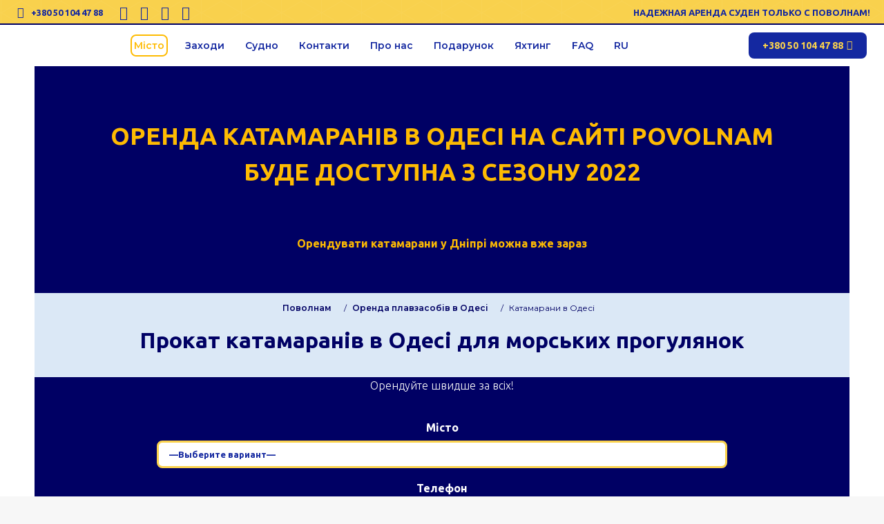

--- FILE ---
content_type: text/html; charset=UTF-8
request_url: https://povolnam.com.ua/odesa/katamaran/
body_size: 36906
content:
<!DOCTYPE html> <!--[if !(IE 6) | !(IE 7) | !(IE 8) ]><!--> <html dir="ltr" lang="uk" prefix="og: https://ogp.me/ns#" class="no-js"> <!--<![endif]--> <head> <meta charset="UTF-8"/> <meta name="viewport" content="width=device-width, initial-scale=1, maximum-scale=1, user-scalable=0"> <meta name="theme-color" content="#eeee22"/> <link rel="profile" href="http://gmpg.org/xfn/11"/> <script type="text/javascript">
            if (/Android|webOS|iPhone|iPad|iPod|BlackBerry|IEMobile|Opera Mini/i.test(navigator.userAgent)) {
                var originalAddEventListener = EventTarget.prototype.addEventListener,
                    oldWidth = window.innerWidth;

                EventTarget.prototype.addEventListener = function (eventName, eventHandler, useCapture) {
                    if (eventName === "resize") {
                        originalAddEventListener.call(this, eventName, function (event) {
                            if (oldWidth === window.innerWidth) {
                                return;
                            }
                            else if (oldWidth !== window.innerWidth) {
                                oldWidth = window.innerWidth;
                            }
                            if (eventHandler.handleEvent) {
                                eventHandler.handleEvent.call(this, event);
                            }
                            else {
                                eventHandler.call(this, event);
                            };
                        }, useCapture);
                    }
                    else {
                        originalAddEventListener.call(this, eventName, eventHandler, useCapture);
                    };
                };
            };
        </script> <title>Оренда катамарану в Одесі. Прогулянки на катамарані по Чорному морю недорого. Прокат катамаранів погодинно, подобово. Найкраща ціна | ПоВолнам</title> <!-- All in One SEO 4.6.6 - aioseo.com --> <meta name="description" content="⛵️ Покататися в Одесі на катамарані ? Прекрасний відпочинок на воді ? Вартість від 2 000 грн ⭐️ Понад 5 катамаранів ✅ Позитивні відгуки ✅ Мальовничі місця ? Замовити ☎️ (050) 104-77-88"/> <meta name="robots" content="max-image-preview:large"/> <link rel="canonical" href="https://povolnam.com.ua/odesa/katamaran/"/> <meta name="generator" content="All in One SEO (AIOSEO) 4.6.6"/> <meta property="og:locale" content="uk_UA"/> <meta property="og:site_name" content="Оренда плавзасобів в Україні -"/> <meta property="og:type" content="article"/> <meta property="og:title" content="Оренда катамарану в Одесі. Прогулянки на катамарані по Чорному морю недорого. Прокат катамаранів погодинно, подобово. Найкраща ціна | ПоВолнам"/> <meta property="og:description" content="⛵️ Покататися в Одесі на катамарані ? Прекрасний відпочинок на воді ? Вартість від 2 000 грн ⭐️ Понад 5 катамаранів ✅ Позитивні відгуки ✅ Мальовничі місця ? Замовити ☎️ (050) 104-77-88"/> <meta property="og:url" content="https://povolnam.com.ua/odesa/katamaran/"/> <meta property="article:published_time" content="2021-05-15T13:34:26+00:00"/> <meta property="article:modified_time" content="2021-08-24T17:01:39+00:00"/> <meta name="twitter:card" content="summary"/> <meta name="twitter:title" content="Оренда катамарану в Одесі. Прогулянки на катамарані по Чорному морю недорого. Прокат катамаранів погодинно, подобово. Найкраща ціна | ПоВолнам"/> <meta name="twitter:description" content="⛵️ Покататися в Одесі на катамарані ? Прекрасний відпочинок на воді ? Вартість від 2 000 грн ⭐️ Понад 5 катамаранів ✅ Позитивні відгуки ✅ Мальовничі місця ? Замовити ☎️ (050) 104-77-88"/> <script type="application/ld+json" class="aioseo-schema">
			{"@context":"https:\/\/schema.org","@graph":[{"@type":"BreadcrumbList","@id":"https:\/\/povolnam.com.ua\/odesa\/katamaran\/#breadcrumblist","itemListElement":[{"@type":"ListItem","@id":"https:\/\/povolnam.com.ua\/#listItem","position":1,"name":"\u0413\u043e\u043b\u043e\u0432\u043d\u0430","item":"https:\/\/povolnam.com.ua\/","nextItem":"https:\/\/povolnam.com.ua\/odesa\/#listItem"},{"@type":"ListItem","@id":"https:\/\/povolnam.com.ua\/odesa\/#listItem","position":2,"name":"\u041e\u0440\u0435\u043d\u0434\u0430 \u043f\u043b\u0430\u0432\u0437\u0430\u0441\u043e\u0431\u0456\u0432 \u0432 \u041e\u0434\u0435\u0441\u0456","item":"https:\/\/povolnam.com.ua\/odesa\/","nextItem":"https:\/\/povolnam.com.ua\/odesa\/katamaran\/#listItem","previousItem":"https:\/\/povolnam.com.ua\/#listItem"},{"@type":"ListItem","@id":"https:\/\/povolnam.com.ua\/odesa\/katamaran\/#listItem","position":3,"name":"\u041a\u0430\u0442\u0430\u043c\u0430\u0440\u0430\u043d\u0438 \u0432 \u041e\u0434\u0435\u0441\u0456","previousItem":"https:\/\/povolnam.com.ua\/odesa\/#listItem"}]},{"@type":"Organization","@id":"https:\/\/povolnam.com.ua\/#organization","name":"\u0410\u0440\u0435\u043d\u0434\u0430 \u043f\u043b\u0430\u0432\u0441\u0440\u0435\u0434\u0441\u0442\u0432 \u0432 \u0423\u043a\u0440\u0430\u0438\u043d\u0435","url":"https:\/\/povolnam.com.ua\/"},{"@type":"WebPage","@id":"https:\/\/povolnam.com.ua\/odesa\/katamaran\/#webpage","url":"https:\/\/povolnam.com.ua\/odesa\/katamaran\/","name":"\u041e\u0440\u0435\u043d\u0434\u0430 \u043a\u0430\u0442\u0430\u043c\u0430\u0440\u0430\u043d\u0443 \u0432 \u041e\u0434\u0435\u0441\u0456. \u041f\u0440\u043e\u0433\u0443\u043b\u044f\u043d\u043a\u0438 \u043d\u0430 \u043a\u0430\u0442\u0430\u043c\u0430\u0440\u0430\u043d\u0456 \u043f\u043e \u0427\u043e\u0440\u043d\u043e\u043c\u0443 \u043c\u043e\u0440\u044e \u043d\u0435\u0434\u043e\u0440\u043e\u0433\u043e. \u041f\u0440\u043e\u043a\u0430\u0442 \u043a\u0430\u0442\u0430\u043c\u0430\u0440\u0430\u043d\u0456\u0432 \u043f\u043e\u0433\u043e\u0434\u0438\u043d\u043d\u043e, \u043f\u043e\u0434\u043e\u0431\u043e\u0432\u043e. \u041d\u0430\u0439\u043a\u0440\u0430\u0449\u0430 \u0446\u0456\u043d\u0430 | \u041f\u043e\u0412\u043e\u043b\u043d\u0430\u043c","description":"\u26f5\ufe0f \u041f\u043e\u043a\u0430\u0442\u0430\u0442\u0438\u0441\u044f \u0432 \u041e\u0434\u0435\u0441\u0456 \u043d\u0430 \u043a\u0430\u0442\u0430\u043c\u0430\u0440\u0430\u043d\u0456 ? \u041f\u0440\u0435\u043a\u0440\u0430\u0441\u043d\u0438\u0439 \u0432\u0456\u0434\u043f\u043e\u0447\u0438\u043d\u043e\u043a \u043d\u0430 \u0432\u043e\u0434\u0456 ? \u0412\u0430\u0440\u0442\u0456\u0441\u0442\u044c \u0432\u0456\u0434 2 000 \u0433\u0440\u043d \u2b50\ufe0f \u041f\u043e\u043d\u0430\u0434 5 \u043a\u0430\u0442\u0430\u043c\u0430\u0440\u0430\u043d\u0456\u0432 \u2705 \u041f\u043e\u0437\u0438\u0442\u0438\u0432\u043d\u0456 \u0432\u0456\u0434\u0433\u0443\u043a\u0438 \u2705 \u041c\u0430\u043b\u044c\u043e\u0432\u043d\u0438\u0447\u0456 \u043c\u0456\u0441\u0446\u044f ? \u0417\u0430\u043c\u043e\u0432\u0438\u0442\u0438 \u260e\ufe0f (050) 104-77-88","inLanguage":"uk","isPartOf":{"@id":"https:\/\/povolnam.com.ua\/#website"},"breadcrumb":{"@id":"https:\/\/povolnam.com.ua\/odesa\/katamaran\/#breadcrumblist"},"datePublished":"2021-05-15T16:34:26+03:00","dateModified":"2021-08-24T20:01:39+03:00"},{"@type":"WebSite","@id":"https:\/\/povolnam.com.ua\/#website","url":"https:\/\/povolnam.com.ua\/","name":"\u041e\u0440\u0435\u043d\u0434\u0430 \u043f\u043b\u0430\u0432\u0437\u0430\u0441\u043e\u0431\u0456\u0432 \u0432 \u0423\u043a\u0440\u0430\u0457\u043d\u0456","inLanguage":"uk","publisher":{"@id":"https:\/\/povolnam.com.ua\/#organization"}}]}
		</script> <!-- All in One SEO --> <link rel="alternate" href="https://povolnam.com.ua/odesa/katamaran/" hreflang="uk"/> <link rel="alternate" href="https://povolnam.com.ua/ru/odessa/katamaran/" hreflang="ru"/> <style id='wp-img-auto-sizes-contain-inline-css' type='text/css'> img:is([sizes=auto i],[sizes^="auto," i]){contain-intrinsic-size:3000px 1500px} /*# sourceURL=wp-img-auto-sizes-contain-inline-css */ </style> <link rel='stylesheet' id='layerslider-css' href='https://povolnam.com.ua/wp-content/plugins/LayerSlider/static/layerslider/css/layerslider.css' type='text/css' media='all'/> <style id='classic-theme-styles-inline-css' type='text/css'> /*! This file is auto-generated */ .wp-block-button__link{color:#fff;background-color:#32373c;border-radius:9999px;box-shadow:none;text-decoration:none;padding:calc(.667em + 2px) calc(1.333em + 2px);font-size:1.125em}.wp-block-file__button{background:#32373c;color:#fff;text-decoration:none} /*# sourceURL=/wp-includes/css/classic-themes.min.css */ </style> <link rel='stylesheet' id='contact-form-7-css' href='https://povolnam.com.ua/wp-content/plugins/contact-form-7/includes/css/styles.css' type='text/css' media='all'/> <link rel='stylesheet' id='go-pricing-styles-css' href='https://povolnam.com.ua/wp-content/plugins/go_pricing/assets/css/go_pricing_styles.css' type='text/css' media='all'/> <link rel='stylesheet' id='the7-icomoon-numbers-32x32-css' href='https://povolnam.com.ua/wp-content/uploads/smile_fonts/icomoon-numbers-32x32/icomoon-numbers-32x32.css' type='text/css' media='all'/> <link rel='stylesheet' id='js_composer_front-css' href='https://povolnam.com.ua/wp-content/plugins/js_composer/assets/css/js_composer.min.css' type='text/css' media='all'/> <link rel='stylesheet' id='popup-maker-site-css' href='//povolnam.com.ua/wp-content/uploads/pum/pum-site-styles.css?generated=1720168180' type='text/css' media='all'/> <link rel='stylesheet' id='dt-web-fonts-css' href='https://fonts.googleapis.com/css?family=Ubuntu:300,400,600,700,900normal%7CRoboto:400,500,600,700%7CMontserrat:300normal,400,500,600,600normal,700,700normal,900normal&#038;display=swap' type='text/css' media='all'/> <link rel='stylesheet' id='dt-main-css' href='https://povolnam.com.ua/wp-content/themes/dt-the7/css-lite/main.min.css' type='text/css' media='all'/> <style id='dt-main-inline-css' type='text/css'> body #load { display: block; height: 100%; overflow: hidden; position: fixed; width: 100%; z-index: 9901; opacity: 1; visibility: visible; transition: all .35s ease-out; } .load-wrap { width: 100%; height: 100%; background-position: center center; background-repeat: no-repeat; text-align: center; } .load-wrap > svg { position: absolute; top: 50%; left: 50%; transform: translate(-50%,-50%); } #load { background-color: #ffffff; } .uil-default rect:not(.bk) { fill: rgba(51,51,51,0.25); } .uil-ring > path { fill: rgba(51,51,51,0.25); } .ring-loader .circle { fill: rgba(51,51,51,0.25); } .ring-loader .moving-circle { fill: #333333; } .uil-hourglass .glass { stroke: #333333; } .uil-hourglass .sand { fill: rgba(51,51,51,0.25); } .spinner-loader .load-wrap { background-image: url("data:image/svg+xml,%3Csvg width='75px' height='75px' xmlns='http://www.w3.org/2000/svg' viewBox='0 0 100 100' preserveAspectRatio='xMidYMid' class='uil-default'%3E%3Crect x='0' y='0' width='100' height='100' fill='none' class='bk'%3E%3C/rect%3E%3Crect x='46.5' y='40' width='7' height='20' rx='5' ry='5' fill='rgba%2851%2C51%2C51%2C0.25%29' transform='rotate(0 50 50) translate(0 -30)'%3E %3Canimate attributeName='opacity' from='1' to='0' dur='1s' begin='0s' repeatCount='indefinite'/%3E%3C/rect%3E%3Crect x='46.5' y='40' width='7' height='20' rx='5' ry='5' fill='rgba%2851%2C51%2C51%2C0.25%29' transform='rotate(30 50 50) translate(0 -30)'%3E %3Canimate attributeName='opacity' from='1' to='0' dur='1s' begin='0.08333333333333333s' repeatCount='indefinite'/%3E%3C/rect%3E%3Crect x='46.5' y='40' width='7' height='20' rx='5' ry='5' fill='rgba%2851%2C51%2C51%2C0.25%29' transform='rotate(60 50 50) translate(0 -30)'%3E %3Canimate attributeName='opacity' from='1' to='0' dur='1s' begin='0.16666666666666666s' repeatCount='indefinite'/%3E%3C/rect%3E%3Crect x='46.5' y='40' width='7' height='20' rx='5' ry='5' fill='rgba%2851%2C51%2C51%2C0.25%29' transform='rotate(90 50 50) translate(0 -30)'%3E %3Canimate attributeName='opacity' from='1' to='0' dur='1s' begin='0.25s' repeatCount='indefinite'/%3E%3C/rect%3E%3Crect x='46.5' y='40' width='7' height='20' rx='5' ry='5' fill='rgba%2851%2C51%2C51%2C0.25%29' transform='rotate(120 50 50) translate(0 -30)'%3E %3Canimate attributeName='opacity' from='1' to='0' dur='1s' begin='0.3333333333333333s' repeatCount='indefinite'/%3E%3C/rect%3E%3Crect x='46.5' y='40' width='7' height='20' rx='5' ry='5' fill='rgba%2851%2C51%2C51%2C0.25%29' transform='rotate(150 50 50) translate(0 -30)'%3E %3Canimate attributeName='opacity' from='1' to='0' dur='1s' begin='0.4166666666666667s' repeatCount='indefinite'/%3E%3C/rect%3E%3Crect x='46.5' y='40' width='7' height='20' rx='5' ry='5' fill='rgba%2851%2C51%2C51%2C0.25%29' transform='rotate(180 50 50) translate(0 -30)'%3E %3Canimate attributeName='opacity' from='1' to='0' dur='1s' begin='0.5s' repeatCount='indefinite'/%3E%3C/rect%3E%3Crect x='46.5' y='40' width='7' height='20' rx='5' ry='5' fill='rgba%2851%2C51%2C51%2C0.25%29' transform='rotate(210 50 50) translate(0 -30)'%3E %3Canimate attributeName='opacity' from='1' to='0' dur='1s' begin='0.5833333333333334s' repeatCount='indefinite'/%3E%3C/rect%3E%3Crect x='46.5' y='40' width='7' height='20' rx='5' ry='5' fill='rgba%2851%2C51%2C51%2C0.25%29' transform='rotate(240 50 50) translate(0 -30)'%3E %3Canimate attributeName='opacity' from='1' to='0' dur='1s' begin='0.6666666666666666s' repeatCount='indefinite'/%3E%3C/rect%3E%3Crect x='46.5' y='40' width='7' height='20' rx='5' ry='5' fill='rgba%2851%2C51%2C51%2C0.25%29' transform='rotate(270 50 50) translate(0 -30)'%3E %3Canimate attributeName='opacity' from='1' to='0' dur='1s' begin='0.75s' repeatCount='indefinite'/%3E%3C/rect%3E%3Crect x='46.5' y='40' width='7' height='20' rx='5' ry='5' fill='rgba%2851%2C51%2C51%2C0.25%29' transform='rotate(300 50 50) translate(0 -30)'%3E %3Canimate attributeName='opacity' from='1' to='0' dur='1s' begin='0.8333333333333334s' repeatCount='indefinite'/%3E%3C/rect%3E%3Crect x='46.5' y='40' width='7' height='20' rx='5' ry='5' fill='rgba%2851%2C51%2C51%2C0.25%29' transform='rotate(330 50 50) translate(0 -30)'%3E %3Canimate attributeName='opacity' from='1' to='0' dur='1s' begin='0.9166666666666666s' repeatCount='indefinite'/%3E%3C/rect%3E%3C/svg%3E"); } .ring-loader .load-wrap { background-image: url("data:image/svg+xml,%3Csvg xmlns='http://www.w3.org/2000/svg' viewBox='0 0 32 32' width='72' height='72' fill='rgba%2851%2C51%2C51%2C0.25%29'%3E %3Cpath opacity='.25' d='M16 0 A16 16 0 0 0 16 32 A16 16 0 0 0 16 0 M16 4 A12 12 0 0 1 16 28 A12 12 0 0 1 16 4'/%3E %3Cpath d='M16 0 A16 16 0 0 1 32 16 L28 16 A12 12 0 0 0 16 4z'%3E %3CanimateTransform attributeName='transform' type='rotate' from='0 16 16' to='360 16 16' dur='0.8s' repeatCount='indefinite' /%3E %3C/path%3E %3C/svg%3E"); } .hourglass-loader .load-wrap { background-image: url("data:image/svg+xml,%3Csvg xmlns='http://www.w3.org/2000/svg' viewBox='0 0 32 32' width='72' height='72' fill='rgba%2851%2C51%2C51%2C0.25%29'%3E %3Cpath transform='translate(2)' d='M0 12 V20 H4 V12z'%3E %3Canimate attributeName='d' values='M0 12 V20 H4 V12z; M0 4 V28 H4 V4z; M0 12 V20 H4 V12z; M0 12 V20 H4 V12z' dur='1.2s' repeatCount='indefinite' begin='0' keytimes='0;.2;.5;1' keySplines='0.2 0.2 0.4 0.8;0.2 0.6 0.4 0.8;0.2 0.8 0.4 0.8' calcMode='spline' /%3E %3C/path%3E %3Cpath transform='translate(8)' d='M0 12 V20 H4 V12z'%3E %3Canimate attributeName='d' values='M0 12 V20 H4 V12z; M0 4 V28 H4 V4z; M0 12 V20 H4 V12z; M0 12 V20 H4 V12z' dur='1.2s' repeatCount='indefinite' begin='0.2' keytimes='0;.2;.5;1' keySplines='0.2 0.2 0.4 0.8;0.2 0.6 0.4 0.8;0.2 0.8 0.4 0.8' calcMode='spline' /%3E %3C/path%3E %3Cpath transform='translate(14)' d='M0 12 V20 H4 V12z'%3E %3Canimate attributeName='d' values='M0 12 V20 H4 V12z; M0 4 V28 H4 V4z; M0 12 V20 H4 V12z; M0 12 V20 H4 V12z' dur='1.2s' repeatCount='indefinite' begin='0.4' keytimes='0;.2;.5;1' keySplines='0.2 0.2 0.4 0.8;0.2 0.6 0.4 0.8;0.2 0.8 0.4 0.8' calcMode='spline' /%3E %3C/path%3E %3Cpath transform='translate(20)' d='M0 12 V20 H4 V12z'%3E %3Canimate attributeName='d' values='M0 12 V20 H4 V12z; M0 4 V28 H4 V4z; M0 12 V20 H4 V12z; M0 12 V20 H4 V12z' dur='1.2s' repeatCount='indefinite' begin='0.6' keytimes='0;.2;.5;1' keySplines='0.2 0.2 0.4 0.8;0.2 0.6 0.4 0.8;0.2 0.8 0.4 0.8' calcMode='spline' /%3E %3C/path%3E %3Cpath transform='translate(26)' d='M0 12 V20 H4 V12z'%3E %3Canimate attributeName='d' values='M0 12 V20 H4 V12z; M0 4 V28 H4 V4z; M0 12 V20 H4 V12z; M0 12 V20 H4 V12z' dur='1.2s' repeatCount='indefinite' begin='0.8' keytimes='0;.2;.5;1' keySplines='0.2 0.2 0.4 0.8;0.2 0.6 0.4 0.8;0.2 0.8 0.4 0.8' calcMode='spline' /%3E %3C/path%3E %3C/svg%3E"); } /*# sourceURL=dt-main-inline-css */ </style> <link rel='stylesheet' id='the7-font-css' href='https://povolnam.com.ua/wp-content/themes/dt-the7/fonts/icomoon-the7-font/icomoon-the7-font.min.css' type='text/css' media='all'/> <link rel='stylesheet' id='the7-awesome-fonts-css' href='https://povolnam.com.ua/wp-content/themes/dt-the7/fonts/FontAwesome/css/all.min.css' type='text/css' media='all'/> <link rel='stylesheet' id='the7-wpbakery-css' href='https://povolnam.com.ua/wp-content/themes/dt-the7/css-lite/wpbakery.min.css' type='text/css' media='all'/> <link rel='stylesheet' id='the7-core-css' href='https://povolnam.com.ua/wp-content/plugins/dt-the7-core/assets/css/post-type.min.css' type='text/css' media='all'/> <link rel='stylesheet' id='dt-custom-css' href='https://povolnam.com.ua/wp-content/uploads/the7-css/custom.css' type='text/css' media='all'/> <link rel='stylesheet' id='dt-media-css' href='https://povolnam.com.ua/wp-content/uploads/the7-css/media.css' type='text/css' media='all'/> <link rel='stylesheet' id='the7-mega-menu-css' href='https://povolnam.com.ua/wp-content/uploads/the7-css/mega-menu.css' type='text/css' media='all'/> <link rel='stylesheet' id='the7-elements-albums-portfolio-css' href='https://povolnam.com.ua/wp-content/uploads/the7-css/the7-elements-albums-portfolio.css' type='text/css' media='all'/> <link rel='stylesheet' id='the7-elements-css' href='https://povolnam.com.ua/wp-content/uploads/the7-css/post-type-dynamic.css' type='text/css' media='all'/> <link rel='stylesheet' id='style-css' href='https://povolnam.com.ua/wp-content/themes/dt-the7/style.css' type='text/css' media='all'/> <link rel='stylesheet' id='ultimate-vc-addons-style-css' href='https://povolnam.com.ua/wp-content/plugins/Ultimate_VC_Addons/assets/min-css/style.min.css' type='text/css' media='all'/> <link rel='stylesheet' id='ultimate-vc-addons-background-style-css' href='https://povolnam.com.ua/wp-content/plugins/Ultimate_VC_Addons/assets/min-css/background-style.min.css' type='text/css' media='all'/> <script type="text/javascript" src="https://povolnam.com.ua/wp-includes/js/jquery/jquery.min.js" id="jquery-core-js"></script> <script type="text/javascript" src="https://povolnam.com.ua/wp-includes/js/jquery/jquery-migrate.min.js" id="jquery-migrate-js"></script> <script type="text/javascript" id="layerslider-greensock-js-extra">
/* <![CDATA[ */
var LS_Meta = {"v":"6.10.2"};
//# sourceURL=layerslider-greensock-js-extra
/* ]]> */
</script> <script type="text/javascript" src="https://povolnam.com.ua/wp-content/plugins/LayerSlider/static/layerslider/js/greensock.js" id="layerslider-greensock-js"></script> <script type="text/javascript" src="https://povolnam.com.ua/wp-content/plugins/LayerSlider/static/layerslider/js/layerslider.kreaturamedia.jquery.js" id="layerslider-js"></script> <script type="text/javascript" src="https://povolnam.com.ua/wp-content/plugins/LayerSlider/static/layerslider/js/layerslider.transitions.js" id="layerslider-transitions-js"></script> <script type="text/javascript" id="gw-tweenmax-js-before">
/* <![CDATA[ */
var oldGS=window.GreenSockGlobals,oldGSQueue=window._gsQueue,oldGSDefine=window._gsDefine;window._gsDefine=null;delete(window._gsDefine);var gwGS=window.GreenSockGlobals={};
//# sourceURL=gw-tweenmax-js-before
/* ]]> */
</script> <script type="text/javascript" src="https://cdnjs.cloudflare.com/ajax/libs/gsap/1.11.2/TweenMax.min.js" id="gw-tweenmax-js"></script> <script type="text/javascript" id="gw-tweenmax-js-after">
/* <![CDATA[ */
try{window.GreenSockGlobals=null;window._gsQueue=null;window._gsDefine=null;delete(window.GreenSockGlobals);delete(window._gsQueue);delete(window._gsDefine);window.GreenSockGlobals=oldGS;window._gsQueue=oldGSQueue;window._gsDefine=oldGSDefine;}catch(e){}
//# sourceURL=gw-tweenmax-js-after
/* ]]> */
</script> <script type="text/javascript" id="dt-above-fold-js-extra">
/* <![CDATA[ */
var dtLocal = {"themeUrl":"https://povolnam.com.ua/wp-content/themes/dt-the7","passText":"To view this protected post, enter the password below:","moreButtonText":{"loading":"Loading...","loadMore":"\u0417\u0430\u0432\u0430\u043d\u0442\u0430\u0436\u0438\u0442\u0438 \u0449\u0435"},"postID":"60027","ajaxurl":"https://povolnam.com.ua/wp-admin/admin-ajax.php","REST":{"baseUrl":"https://povolnam.com.ua/wp-json/the7/v1","endpoints":{"sendMail":"/send-mail"}},"contactMessages":{"required":"\u041e\u0434\u043d\u0435 \u0430\u0431\u043e \u043a\u0456\u043b\u044c\u043a\u0430 \u043f\u043e\u043b\u0456\u0432 \u043c\u0430\u044e\u0442\u044c \u043f\u043e\u043c\u0438\u043b\u043a\u0443. \u0411\u0443\u0434\u044c \u043b\u0430\u0441\u043a\u0430, \u043f\u0435\u0440\u0435\u0432\u0456\u0440\u0442\u0435 \u043f\u0440\u0430\u0432\u0438\u043b\u044c\u043d\u0456\u0441\u0442\u044c \u0442\u0430 \u043f\u043e\u0432\u0442\u043e\u0440\u0456\u0442\u044c \u0441\u043f\u0440\u043e\u0431\u0443.","terms":"Please accept the privacy policy.","fillTheCaptchaError":"Please, fill the captcha."},"captchaSiteKey":"","ajaxNonce":"0937c9a63a","pageData":{"type":"page","template":"page","layout":null},"themeSettings":{"smoothScroll":"off","lazyLoading":false,"accentColor":{"mode":"solid","color":"#eeee22"},"desktopHeader":{"height":60},"ToggleCaptionEnabled":"disabled","ToggleCaption":"Navigation","floatingHeader":{"showAfter":94,"showMenu":true,"height":60,"logo":{"showLogo":true,"html":"\u003Cimg class=\" preload-me\" src=\"https://povolnam.com.ua/wp-content/uploads/2021/04/povolnam-favicon-40x40-min.png\" srcset=\"https://povolnam.com.ua/wp-content/uploads/2021/04/povolnam-favicon-40x40-min.png 40w, https://povolnam.com.ua/wp-content/uploads/2021/04/povolnam-favicon-40x40-min.png 40w\" width=\"40\" height=\"39\"   sizes=\"40px\" alt=\"\u041e\u0440\u0435\u043d\u0434\u0430 \u043f\u043b\u0430\u0432\u0437\u0430\u0441\u043e\u0431\u0456\u0432 \u0432 \u0423\u043a\u0440\u0430\u0457\u043d\u0456\" /\u003E","url":"https://povolnam.com.ua/"}},"topLine":{"floatingTopLine":{"logo":{"showLogo":false,"html":""}}},"mobileHeader":{"firstSwitchPoint":992,"secondSwitchPoint":600,"firstSwitchPointHeight":60,"secondSwitchPointHeight":50,"mobileToggleCaptionEnabled":"disabled","mobileToggleCaption":"Menu"},"stickyMobileHeaderFirstSwitch":{"logo":{"html":"\u003Cimg class=\" preload-me\" src=\"https://povolnam.com.ua/wp-content/uploads/2021/04/povolnam-logo-bez-nadpisis.png\" srcset=\"https://povolnam.com.ua/wp-content/uploads/2021/04/povolnam-logo-bez-nadpisis.png 70w\" width=\"70\" height=\"68\"   sizes=\"70px\" alt=\"\u041e\u0440\u0435\u043d\u0434\u0430 \u043f\u043b\u0430\u0432\u0437\u0430\u0441\u043e\u0431\u0456\u0432 \u0432 \u0423\u043a\u0440\u0430\u0457\u043d\u0456\" /\u003E"}},"stickyMobileHeaderSecondSwitch":{"logo":{"html":"\u003Cimg class=\" preload-me\" src=\"https://povolnam.com.ua/wp-content/uploads/2021/04/povolnam-logo-bez-nadpisis.png\" srcset=\"https://povolnam.com.ua/wp-content/uploads/2021/04/povolnam-logo-bez-nadpisis.png 70w\" width=\"70\" height=\"68\"   sizes=\"70px\" alt=\"\u041e\u0440\u0435\u043d\u0434\u0430 \u043f\u043b\u0430\u0432\u0437\u0430\u0441\u043e\u0431\u0456\u0432 \u0432 \u0423\u043a\u0440\u0430\u0457\u043d\u0456\" /\u003E"}},"content":{"textColor":"#8b8d94","headerColor":"#000064"},"sidebar":{"switchPoint":990},"boxedWidth":"1280px","stripes":{"stripe1":{"textColor":"#787d85","headerColor":"#3b3f4a"},"stripe2":{"textColor":"#8b9199","headerColor":"#ffffff"},"stripe3":{"textColor":"#ffffff","headerColor":"#ffffff"}}},"VCMobileScreenWidth":"778"};
var dtShare = {"shareButtonText":{"facebook":"Share on Facebook","twitter":"Tweet","pinterest":"Pin it","linkedin":"Share on Linkedin","whatsapp":"Share on Whatsapp"},"overlayOpacity":"85"};
//# sourceURL=dt-above-fold-js-extra
/* ]]> */
</script> <script type="text/javascript" src="https://povolnam.com.ua/wp-content/themes/dt-the7/js-lite/above-the-fold.min.js" id="dt-above-fold-js"></script> <script type="text/javascript" src="https://povolnam.com.ua/wp-content/plugins/Ultimate_VC_Addons/assets/min-js/ultimate-params.min.js" id="ultimate-vc-addons-params-js"></script> <script type="text/javascript" src="https://povolnam.com.ua/wp-content/plugins/Ultimate_VC_Addons/assets/min-js/jquery-appear.min.js" id="ultimate-vc-addons-appear-js"></script> <script type="text/javascript" src="https://povolnam.com.ua/wp-content/plugins/Ultimate_VC_Addons/assets/min-js/ultimate_bg.min.js" id="ultimate-vc-addons-row-bg-js"></script> <script type="text/javascript" src="https://povolnam.com.ua/wp-content/plugins/Ultimate_VC_Addons/assets/min-js/custom.min.js" id="ultimate-vc-addons-custom-js"></script> <script type="text/javascript" src="https://povolnam.com.ua/wp-content/plugins/Ultimate_VC_Addons/assets/min-js/vhparallax.min.js" id="ultimate-vc-addons-jquery.vhparallax-js"></script> <script></script><meta name="generator" content="Powered by LayerSlider 6.10.2 - Multi-Purpose, Responsive, Parallax, Mobile-Friendly Slider Plugin for WordPress."/> <!-- LayerSlider updates and docs at: https://layerslider.kreaturamedia.com --> <script type="text/javascript">var ajaxurl = "https://povolnam.com.ua/wp-admin/admin-ajax.php";</script><style>.pseudo-clearfy-link { color: #008acf; cursor: pointer;}.pseudo-clearfy-link:hover { text-decoration: none;}</style><meta property="og:site_name" content="Оренда плавзасобів в Україні"/> <meta property="og:title" content="Катамарани в Одесі"/> <meta property="og:url" content="https://povolnam.com.ua/odesa/katamaran/"/> <meta property="og:type" content="article"/> <meta name="generator" content="Powered by WPBakery Page Builder - drag and drop page builder for WordPress."/> <meta name="generator" content="Powered by Slider Revolution 6.7.14 - responsive, Mobile-Friendly Slider Plugin for WordPress with comfortable drag and drop interface."/> <script type="text/javascript" id="the7-loader-script">
document.addEventListener("DOMContentLoaded", function(event) { 
	var load = document.getElementById("load");
	if(!load.classList.contains('loader-removed')){
		var removeLoading = setTimeout(function() {
			load.className += " loader-removed";
		}, 300);
	}
});
</script> <link rel="icon" href="https://povolnam.com.ua/wp-content/uploads/2021/04/povolnam-favicon-20x20-min.png" type="image/png" sizes="16x16"/><link rel="icon" href="https://povolnam.com.ua/wp-content/uploads/2021/04/povolnam-favicon-40x40-min.png" type="image/png" sizes="32x32"/><script>function setREVStartSize(e){
			//window.requestAnimationFrame(function() {
				window.RSIW = window.RSIW===undefined ? window.innerWidth : window.RSIW;
				window.RSIH = window.RSIH===undefined ? window.innerHeight : window.RSIH;
				try {
					var pw = document.getElementById(e.c).parentNode.offsetWidth,
						newh;
					pw = pw===0 || isNaN(pw) || (e.l=="fullwidth" || e.layout=="fullwidth") ? window.RSIW : pw;
					e.tabw = e.tabw===undefined ? 0 : parseInt(e.tabw);
					e.thumbw = e.thumbw===undefined ? 0 : parseInt(e.thumbw);
					e.tabh = e.tabh===undefined ? 0 : parseInt(e.tabh);
					e.thumbh = e.thumbh===undefined ? 0 : parseInt(e.thumbh);
					e.tabhide = e.tabhide===undefined ? 0 : parseInt(e.tabhide);
					e.thumbhide = e.thumbhide===undefined ? 0 : parseInt(e.thumbhide);
					e.mh = e.mh===undefined || e.mh=="" || e.mh==="auto" ? 0 : parseInt(e.mh,0);
					if(e.layout==="fullscreen" || e.l==="fullscreen")
						newh = Math.max(e.mh,window.RSIH);
					else{
						e.gw = Array.isArray(e.gw) ? e.gw : [e.gw];
						for (var i in e.rl) if (e.gw[i]===undefined || e.gw[i]===0) e.gw[i] = e.gw[i-1];
						e.gh = e.el===undefined || e.el==="" || (Array.isArray(e.el) && e.el.length==0)? e.gh : e.el;
						e.gh = Array.isArray(e.gh) ? e.gh : [e.gh];
						for (var i in e.rl) if (e.gh[i]===undefined || e.gh[i]===0) e.gh[i] = e.gh[i-1];
											
						var nl = new Array(e.rl.length),
							ix = 0,
							sl;
						e.tabw = e.tabhide>=pw ? 0 : e.tabw;
						e.thumbw = e.thumbhide>=pw ? 0 : e.thumbw;
						e.tabh = e.tabhide>=pw ? 0 : e.tabh;
						e.thumbh = e.thumbhide>=pw ? 0 : e.thumbh;
						for (var i in e.rl) nl[i] = e.rl[i]<window.RSIW ? 0 : e.rl[i];
						sl = nl[0];
						for (var i in nl) if (sl>nl[i] && nl[i]>0) { sl = nl[i]; ix=i;}
						var m = pw>(e.gw[ix]+e.tabw+e.thumbw) ? 1 : (pw-(e.tabw+e.thumbw)) / (e.gw[ix]);
						newh =  (e.gh[ix] * m) + (e.tabh + e.thumbh);
					}
					var el = document.getElementById(e.c);
					if (el!==null && el) el.style.height = newh+"px";
					el = document.getElementById(e.c+"_wrapper");
					if (el!==null && el) {
						el.style.height = newh+"px";
						el.style.display = "block";
					}
				} catch(e){
					console.log("Failure at Presize of Slider:" + e)
				}
			//});
		  };</script> <style type="text/css" id="wp-custom-css"> /* ОБЩИЙ */ .wpb_button, .wpb_content_element, ul.wpb_thumbnails-fluid > li { margin-bottom: 10px !important; } form.wpcf7-form.init { margin-bottom: 20px; } .vc_toggle_icon { background-color: #f9d14d !important; } .center { text-align: center !important; } .button-obschiy:hover { color: white; background: #1428a0 !important; } .sidebar-zagolovok { font: 1.1em "Ubuntu", Montserrat, Rubik, Roboto, sans-serif; line-height: 1.4em !important; font-weight: 300 !important; color: #000064; word-spacing: normal; margin-left: auto; margin-right: auto; text-align: center; } .sidebar-text { font: 0.9em "Ubuntu", Montserrat, Rubik, Roboto, sans-serif; word-spacing: normal; color: #fff; font-weight: 600; line-height: 1.8em; text-align: center; margin-left: auto; margin-right: auto; } .sidebar-telephone { font: 1.1em "Ubuntu", Montserrat, Rubik, Roboto, sans-serif; word-spacing: normal; color: #fff; font-weight: 600; line-height: 1.9em; text-align: center; margin-left: auto; margin-right: auto; } .sidebar-telephone:hover { color: #f9d14d; cursor: pointer; } .sidebar-divider-vertical.sidebar-left .sidebar .sidebar-content { padding-right: 0px !important; } .border-krug { border-radius: 12px !important; } ol{ list-style: none; } ol > li{ padding-left: 20px; position: relative; margin: 10px; text-align: left; } ol > li:before{ content: '✔'; position: absolute; top: 0; left: 0; color: #000064; } .content ol { list-style-type: none !important; } .dt-btn { text-transform: uppercase !important; } .testimonial-item { border-radius: 15px !important; } .dt-css-grid { grid-column-gap: 15px !important; grid-row-gap: 15px !important; } .blockquote, blockquote *, .shortcode-pullquote, .wp-block-quote cite { color: #000064 !important; font: 0.9em "Ubuntu", Montserrat, Rubik, Roboto, sans-serif !important; font-weight: 600 !important; line-height: 1.5em !important; border-radius: 8px !important; } .blockquote:not(.shortcode-blockquote), blockquote.shortcode-blockquote.block-style-widget, .block-style-widget { background-color: #0983ff1f !important; font: 0.9em "Ubuntu", Montserrat, Rubik, Roboto, sans-serif !important; font-weight: 600 !important; line-height: 1.5em !important; border-radius: 8px !important; } .button-load-more { border-color: #000064 !important; text-transform: uppercase; border-radius: 8px !important; } .button-caption { color: #000064 !important; font: 0.4em "Ubuntu", Montserrat, Rubik, Roboto, sans-serif; word-spacing: normal; font-weight: 600 !important; line-height: 1.5em; text-align: center; } .button-load-more:hover { border-color: #f9d14d !important; } .button-caption:hover { color: #f9d14d !important; } @media (max-width:768px) { .mobile-none { display: none; } } @media (max-width:768px) { .monile-none { display: none; } } @media (min-width:769px) { .desctop-none { display: none; } } .vc_chart-legend { color: #000064 !important; font: 0.9em "Ubuntu", Montserrat, Rubik, Roboto, sans-serif !important; word-spacing: normal; } @media (min-width:300px) { .vc_chart-legend { font: 0.8em "Ubuntu", Montserrat, Rubik, Roboto, sans-serif !important; } } @media (min-width:640px) { .vc_chart-legend { font: 0.9em "Ubuntu", Montserrat, Rubik, Roboto, sans-serif !important; } } .hover-yellow:hover { color: #ffb549; cursor: pointer; font-weight: 600; } a { text-decoration: none !important; } .back-siniy { background: rgba(0,91,187,0.14); } .back-cherniy { background: #000000a8; } .back-sredne-temno-siniy { background: rgba(0,91,187,0.22); } .back-temno-siniy { background: #000064; } /* КОНЕЦ ОБЩИЙ */ /* ГЛАВНАЯ */ .vc_custom_1617971282378 { border-radius: 15px !important; } /* КОНЕЦ ГЛАВНАЯ */ /* ГОРОД */ .vc_custom_1602839139802:hover { background-color: #4d194d !important; background-position: center !important; background-repeat: no-repeat !important; background-size: cover !important; } .vc_custom_1602838768969:hover { background-color: #4d194d !important; background-position: center !important; background-repeat: no-repeat !important; background-size: cover !important; } .vc_custom_1602838775250:hover { background-color: #4d194d !important; background-position: center !important; background-repeat: no-repeat !important; background-size: cover !important; } .vc_custom_1602838786627:hover { background-color: #4d194d !important; background-position: center !important; background-repeat: no-repeat !important; background-size: cover !important; } .povolnam-icon-photo:hover { opacity: 0.9 !important; } .vc_chart-legend { font-size: 14px !important; color: #4d194d; font-weight: 400; } .vc_custom_1617109744251 { border-radius: 15px !important; } .rollover i, .post-rollover i, .rollover-video i, .enable-bg-rollover .post-thumbnail-rollover::after, .enable-bg-rollover .gallery-rollover, .enable-bg-rollover.hover-scale figure::after { background: rgba(20, 40, 160, 0.18) !important; border-radius: 22px !important; } /* КОНЕЦ ГОРОД */ /* СУДНО */ .povolnam-sudno-block-text { font: 1.0em "Ubuntu", Montserrat, Rubik, Roboto, sans-serif; word-spacing: normal; color: #000064; font-weight: 300; line-height: 1.5em; text-align: center; word-spacing: normal; } @media (min-width:300px) { .povolnam-sudno-block-text { font: 1.0em "Ubuntu", Montserrat, Rubik, Roboto, sans-serif; word-spacing: normal; color: #000064; font-weight: 300; line-height: 1.5em; text-align: center; word-spacing: normal; } } @media (min-width:1680px) { .povolnam-sudno-block-text { font: 1.0em "Ubuntu", Montserrat, Rubik, Roboto, sans-serif; word-spacing: normal; color: #000064; font-weight: 300; line-height: 1.5em; text-align: center; word-spacing: normal; } } .povolnam-sudno-block-text-uppercase { font: 1.1em "Ubuntu", Montserrat, Rubik, Roboto, sans-serif; word-spacing: normal; color: #000064; font-weight: 600; line-height: 1.5em; text-align: center; word-spacing: normal; text-transform: uppercase; } .vc_custom_1617110834334 { border-radius: 15px !important; } @media (min-width:300px) { .povolnam-sudno-block-text-uppercase { font: 0.9em "Ubuntu", Montserrat, Rubik, Roboto, sans-serif; word-spacing: normal; color: #000064; font-weight: 600; line-height: 1.5em; text-align: center; word-spacing: normal; text-transform: uppercase; } } @media (min-width:1680px) { .povolnam-sudno-block-text-uppercase { font: 1.1em "Ubuntu", Montserrat, Rubik, Roboto, sans-serif; word-spacing: normal; color: #000064; font-weight: 600; line-height: 1.5em; text-align: center; word-spacing: normal; text-transform: uppercase; } } .povolnam-gorod-character-name { font: 1.5em "Ubuntu", Montserrat, Rubik, Roboto, sans-serif; word-spacing: normal; color: #000064d4; font-weight: 300; line-height: 1.5em; text-align: left; } @media (min-width:300px) { .povolnam-gorod-character-name { font: 1.1em "Ubuntu", Montserrat, Rubik, Roboto, sans-serif; word-spacing: normal; color: #000064d4; font-weight: 300; line-height: 1.5em; text-align: left; } } @media (min-width:1680px) { .povolnam-gorod-character-name { font: 1.5em "Ubuntu", Montserrat, Rubik, Roboto, sans-serif; word-spacing: normal; color: #000064d4; font-weight: 300; line-height: 1.5em; text-align: left; } } .vc_custom_1616839952662 { border-radius: 15px !important; } /* КОНЕЦ ГОРОД */ /* CF7 */ input[type="text"] { font: 0.9em "Ubuntu", Montserrat, Rubik, Roboto, sans-serif; } input[type="tel"] { font: 0.9em "Ubuntu", Montserrat, Rubik, Roboto, sans-serif; } .content input[type="text"] { width: 100% !important; color: #1428a0 !important; font-weight: 600 !important; border-color: #f9d14d !important; border-width: 3px !important; background: #fff !important; font: 1.0em "Ubuntu", Montserrat, Rubik, Roboto, sans-serif; border-radius: 8px !important; } @media (min-width:300px) { .content input[type="text"] { width: 100% !important; color: #1428a0 !important; font-weight: 600 !important; border-color: #f9d14d !important; border-width: 3px !important; background: #fff !important; font: 0.8em "Ubuntu", Montserrat, Rubik, Roboto, sans-serif; border-radius: 8px !important; } } @media (min-width:640px) { .content input[type="text"] { width: 100% !important; color: #1428a0 !important; font-weight: 600 !important; border-color: #f9d14d !important; border-width: 3px !important; background: #fff !important; font: 1.0em "Ubuntu", Montserrat, Rubik, Roboto, sans-serif; border-radius: 8px !important; max-width: 100% !important; } } .content input[type="email"] { width: 100% !important; color: #1428a0 !important; font-weight: 600 !important; border-color: #f9d14d !important; border-width: 3px !important; background: #fff !important; font: 1.0em "Ubuntu", Montserrat, Rubik, Roboto, sans-serif; border-radius: 8px !important; } @media (min-width:300px) { .content input[type="email"] { width: 100% !important; color: #1428a0 !important; font-weight: 600 !important; border-color: #f9d14d !important; border-width: 3px !important; background: #fff !important; font: 0.8em "Ubuntu", Montserrat, Rubik, Roboto, sans-serif; border-radius: 8px !important; } } @media (min-width:640px) { .content input[type="email"] { width: 100% !important; color: #1428a0 !important; font-weight: 600 !important; border-color: #f9d14d !important; border-width: 3px !important; background: #fff !important; font: 1.0em "Ubuntu", Montserrat, Rubik, Roboto, sans-serif; border-radius: 8px !important; max-width: 100% !important; } } .content input[type="tel"] { width: 100% !important; color: #1428a0 !important; font-weight: 600 !important; border-color: #f9d14d !important; border-width: 3px !important; background: #fff !important; font: 1.0em "Ubuntu", Montserrat, Rubik, Roboto, sans-serif; border-radius: 8px !important; } @media (min-width:300px) { .content input[type="tel"] { width: 100% !important; color: #1428a0 !important; font-weight: 600 !important; border-color: #f9d14d !important; border-width: 3px !important; background: #fff !important; font: 0.8em "Ubuntu", Montserrat, Rubik, Roboto, sans-serif; border-radius: 8px !important; } } @media (min-width:640px) { .content input[type="tel"] { width: 100% !important; color: #1428a0 !important; font-weight: 600 !important; border-color: #f9d14d !important; border-width: 3px !important; background: #fff !important; font: 1.0em "Ubuntu", Montserrat, Rubik, Roboto, sans-serif; border-radius: 8px !important; max-width: 100% !important; } } .content textarea { width: 100% !important; color: #1428a0 !important; font-weight: 600 !important; border-color: #f9d14d !important; border-width: 3px !important; background: #fff !important; font: 1.0em "Ubuntu", Montserrat, Rubik, Roboto, sans-serif; border-radius: 8px !important; } @media (min-width:300px) { .content textarea { width: 100% !important; color: #1428a0 !important; font-weight: 600 !important; border-color: #f9d14d !important; border-width: 3px !important; background: #fff !important; font: 0.8em "Ubuntu", Montserrat, Rubik, Roboto, sans-serif; border-radius: 8px !important; } } @media (min-width:640px) { .content textarea { width: 100% !important; color: #1428a0 !important; font-weight: 600 !important; border-color: #f9d14d !important; border-width: 3px !important; background: #fff !important; font: 1.0em "Ubuntu", Montserrat, Rubik, Roboto, sans-serif; border-radius: 8px !important; max-width: 100% !important; } } .content select { width: 100% !important; color: #1428a0 !important; font-weight: 600 !important; border-color: #f9d14d !important; border-width: 3px !important; background: #fff !important; font: 1.0em "Ubuntu", Montserrat, Rubik, Roboto, sans-serif; border-radius: 8px !important; } @media (min-width:300px) { .content select { width: 100% !important; color: #1428a0 !important; font-weight: 600 !important; border-color: #f9d14d !important; border-width: 3px !important; background: #fff !important; font: 0.8em "Ubuntu", Montserrat, Rubik, Roboto, sans-serif; border-radius: 8px !important; } } @media (min-width:640px) { .wpcf7-select { width: 100% !important; color: #1428a0 !important; font-weight: 600 !important; border-color: #f9d14d !important; border-width: 3px !important; background: #fff !important; font: 1.0em "Ubuntu", Montserrat, Rubik, Roboto, sans-serif; border-radius: 8px !important; max-width: 100% !important; } } .content input[type="date"] { width: 100% !important; color: #1428a0 !important; font-weight: 600 !important; border-color: #f9d14d !important; border-width: 3px !important; background: #fff !important; font: 1.0em "Ubuntu", Montserrat, Rubik, Roboto, sans-serif; border-radius: 8px !important; } @media (min-width:300px) { .content input[type="date"] { width: 100% !important; color: #1428a0 !important; font-weight: 600 !important; border-color: #f9d14d !important; border-width: 3px !important; background: #fff !important; font: 0.8em "Ubuntu", Montserrat, Rubik, Roboto, sans-serif; border-radius: 8px !important; } } @media (min-width:640px) { .content input[type="date"] { width: 100% !important; color: #1428a0 !important; font-weight: 600 !important; border-color: #f9d14d !important; border-width: 3px !important; background: #fff !important; font: 1.0em "Ubuntu", Montserrat, Rubik, Roboto, sans-serif; border-radius: 8px !important; max-width: 100% !important; } } .wpcf7-form input[type="submit"] { font: 0.8em "Ubuntu", Montserrat, Rubik, Roboto, sans-serif !important; border-radius: 1px; line-height: 25px !important; color: #1f2b6c !important; background: #f9d14d !important; text-transform: uppercase !important; border-radius: 8px !important; font-weight: 900 !important; } .wpcf7-form input[type="submit"]:hover { color: white !important; background: #1428a0 !important; } .cf7-ryad { width: 100% !important; color: #1428a0 !important; font-weight: 300 !important; border-color: #1428a0 !important; border-width: 1px !important; font: 0.9em "Ubuntu", Montserrat, Rubik, Roboto, sans-serif; } .cf7-ryad-sidebar { width: 70% !important; color: #fff !important; font-weight: 600 !important; border-color: #1428a0 !important; border-width: 1px !important; font: 1.0em "Ubuntu", Montserrat, Rubik, Roboto, sans-serif; text-align: center; margin-bottom: 10px; margin-left: auto; margin-right: auto; margin-top: 10px; } .widget.widget_text { padding-bottom: 3px !important; } .widget.widget_custom_html { background: #fff; padding-bottom: 3px !important; } .button-sidebar { margin-left: auto; margin-right: auto; width: 12em; } .button-sidebar-center { margin-left: auto; margin-right: auto; width: 12em; display: flex; justify-content: center; text-align: center; } .cf7-strochka { width: 100% !important; color: #1428a0 !important; font-weight: 600 !important; border-color: #1428a0 !important; border-width: 2px !important; background: #fff !important; font: 1.0em "Ubuntu", Montserrat, Rubik, Roboto, sans-serif; border-radius: 8px !important; } .cf7-text-under-sidebar { font: 1.2em "Ubuntu", Montserrat, Rubik, Roboto, sans-serif; word-spacing: normal; color: #f9f9f9; font-weight: 300; line-height: 1.5em; text-align: center; } @media (min-width:300px) { .cf7-text-under-sidebar { font: 1.0em "Ubuntu", Montserrat, Rubik, Roboto, sans-serif; word-spacing: normal; color: #f9f9f9; font-weight: 300; line-height: 1.5em; text-align: center; } } @media (min-width:1680px) { .cf7-text-under-sidebar { font: 1.2em "Ubuntu", Montserrat, Rubik, Roboto, sans-serif; word-spacing: normal; color: #f9f9f9; font-weight: 300; line-height: 1.5em; text-align: center; } } .wpcf7-select { min-width: auto !important; height: 40px; } @media (max-width:1199px) { .footer-1199 { display: none; } } .wpcf7-list-item { padding-bottom: 10px; } .cf7-ryad-white { color: #fff !important; font-weight: 300 !important; font: 0.9em "Ubuntu", Montserrat, Rubik, Roboto, sans-serif; text-align: left; } .cf7-footer-ryad-white { color: #fff !important; font-weight: 300 !important; font: 0.9em "Ubuntu", Montserrat, Rubik, Roboto, sans-serif; text-align: center; } .cf7-knopka-center { text-align: center; position: absolute !important; } /* КОНЕЦ CF7 */ /* CF7-column */ .one-half, .one-third, .two-third, .one-fourth { position: relative; margin-right: 4%; float: left; margin-bottom: 10px; } .two-third { margin-right: 2.5%; } .one-half { width: 48%; } .one-third { width: 30.66%; } .two-third { width: 66%; } .one-fourth {width: 22%;} .last { margin-right: 0 !important; clear: right; } @media only screen and (max-width: 1024px) { .one-fourth { width: 100%; margin-right: 0; } } @media only screen and (max-width: 767px) { .one-half, .one-third, .two-third { width: 100%; margin-right: 0; } } .wpcf-wrap { min-height: 90px; } div.wpcf7-response-output { width: 100%; clear: both; margin: 0; } .wpcf-accept { clear: both; } .wpcf7-acceptance > .wpcf7-list-item { margin: 0; } .wpcf-accept > .wpcf7-form-control-wrap { display: inline-block !important; } /* КОНЕЦ CF7-column */ /* ЛИСТИНГ */ .povolnam-h2-listing { font: 1.3em "Ubuntu", Montserrat, Rubik, Roboto, sans-serif; word-spacing: normal; color: #000064; font-weight: 600; line-height: 1.5em; text-align: center; text-transform: none !important; } @media (min-width:300px) { .povolnam-h2-listing { font: 1.1em "Ubuntu", Montserrat, Rubik, Roboto, sans-serif; word-spacing: normal; color: #000064; font-weight: 600; line-height: 1.5em; text-align: center; text-transform: uppercase; } } @media (min-width:640px) { .povolnam-h2-listing { font: 1.2em "Ubuntu", Montserrat, Rubik, Roboto, sans-serif; word-spacing: normal; color: #000064; font-weight: 600; line-height: 1.5em; text-align: center; text-transform: none !important; } } @media (min-width:1024px) { .povolnam-h2-listing { font: 1.3em "Ubuntu", Montserrat, Rubik, Roboto, sans-serif; word-spacing: normal; color: #000064; font-weight: 600; line-height: 1.5em; text-align: center; text-transform: none !important; } } /* POVOLNAM КОНЕЦ */ /* ШРИФТЫ */ .povolnam-podpiska-zagolovok-text { font: 1.3em "Ubuntu", Montserrat, Rubik, Roboto, sans-serif; word-spacing: normal; color: #fff; font-weight: 300; line-height: 1.5em; } .povolnam-podpiska-text { font: 1.0em "Ubuntu", Montserrat, Rubik, Roboto, sans-serif; word-spacing: normal; color: #f0f0f0; font-weight: 600; line-height: 1.5em; text-align: left; } @media (min-width:300px) { .povolnam-podpiska-text { font: 0.8em "Ubuntu", Montserrat, Rubik, Roboto, sans-serif; word-spacing: normal; color: #f0f0f0; font-weight: 600; line-height: 1.5em; text-align: left; } } @media (min-width:640px) { .povolnam-podpiska-text { font: 0.9em "Ubuntu", Montserrat, Rubik, Roboto, sans-serif; word-spacing: normal; color: #f0f0f0; font-weight: 600; line-height: 1.5em; text-align: left; } } @media (min-width:1440px) { .povolnam-podpiska-text { font: 1.0em "Ubuntu", Montserrat, Rubik, Roboto, sans-serif; word-spacing: normal; color: #f0f0f0; font-weight: 600; line-height: 1.5em; text-align: left; } } .povolnam-h1 { font: 3.0em "Ubuntu", Montserrat, Rubik, Roboto, sans-serif; word-spacing: normal; color: #fff; font-weight: 900; line-height: 1.5em; text-align: center; text-shadow: 2px 2px 2px #000000ab; } @media (min-width:300px) { .povolnam-h1 { font: 1.5em "Ubuntu", Montserrat, Rubik, Roboto, sans-serif; word-spacing: normal; color: #fff; font-weight: 900; line-height: 1.5em; text-align: center; text-shadow: 2px 2px 2px #000000ab; } } @media (min-width:640px) { .povolnam-h1 { font: 1.7em "Ubuntu", Montserrat, Rubik, Roboto, sans-serif; word-spacing: normal; color: #fff; font-weight: 900; line-height: 1.5em; text-align: center; text-shadow: 2px 2px 2px #000000ab; } } @media (min-width:800px) { .povolnam-h1 { font: 1.9em "Ubuntu", Montserrat, Rubik, Roboto, sans-serif; word-spacing: normal; color: #fff; font-weight: 900; line-height: 1.5em; text-align: center; text-shadow: 2px 2px 2px #000000ab; } } @media (min-width:1024px) { .povolnam-h1 { font: 2.0em "Ubuntu", Montserrat, Rubik, Roboto, sans-serif; word-spacing: normal; color: #fff; font-weight: 900; line-height: 1.5em; text-align: center; text-shadow: 2px 2px 2px #000000ab; } } @media (min-width:1680px) { .povolnam-h1 { font: 3.0em "Ubuntu", Montserrat, Rubik, Roboto, sans-serif; word-spacing: normal; color: #fff; font-weight: 900; line-height: 1.5em; text-align: center; text-shadow: 2px 2px 2px #000000ab; } } .povolnam-h1-siniy { font: 3.0em "Ubuntu", Montserrat, Rubik, Roboto, sans-serif; word-spacing: normal; color: #000064; font-weight: 900; line-height: 1.5em; text-align: center; } @media (min-width:300px) { .povolnam-h1-siniy { font: 1.5em "Ubuntu", Montserrat, Rubik, Roboto, sans-serif; word-spacing: normal; color: #000064; font-weight: 900; line-height: 1.5em; text-align: center; } } @media (min-width:640px) { .povolnam-h1-siniy { font: 1.7em "Ubuntu", Montserrat, Rubik, Roboto, sans-serif; word-spacing: normal; color: #000064; font-weight: 900; line-height: 1.5em; text-align: center; } } @media (min-width:1024px) { .povolnam-h1-siniy { font: 2.0em "Ubuntu", Montserrat, Rubik, Roboto, sans-serif; word-spacing: normal; color: #000064; font-weight: 900; line-height: 1.5em; text-align: center; } } @media (min-width:1680px) { .povolnam-h1-siniy { font: 3.0em "Ubuntu", Montserrat, Rubik, Roboto, sans-serif; word-spacing: normal; color: #000064; font-weight: 900; line-height: 1.5em; text-align: center; } } h1 { font: 3.0em "Ubuntu", Montserrat, Rubik, Roboto, sans-serif; word-spacing: normal; color: #fff; font-weight: 900; line-height: 1.5em; text-align: center; } @media (min-width:300px) { h1 { font: 1.5em "Ubuntu", Montserrat, Rubik, Roboto, sans-serif; word-spacing: normal; color: #fff; font-weight: 900; line-height: 1.5em; text-align: center; } } @media (min-width:640px) { h1 { font: 1.7em "Ubuntu", Montserrat, Rubik, Roboto, sans-serif; word-spacing: normal; color: #fff; font-weight: 900; line-height: 1.5em; text-align: center; } } @media (min-width:1024px) { h1 { font: 2.0em "Ubuntu", Montserrat, Rubik, Roboto, sans-serif; word-spacing: normal; color: #fff; font-weight: 900; line-height: 1.5em; text-align: center; } } @media (min-width:1680px) { h1 { font: 3.0em "Ubuntu", Montserrat, Rubik, Roboto, sans-serif; word-spacing: normal; color: #fff; font-weight: 900; line-height: 1.5em; text-align: center; } } .povolnam-h1-podtext { font: 1.4em "Ubuntu", Montserrat, Rubik, Roboto, sans-serif; word-spacing: normal; color: #fff; font-weight: 600; line-height: 1.5em; text-align: left; text-shadow: 1px 1px 1px #000064; } @media (min-width:300px) { .povolnam-h1-podtext { font: 1.0em "Ubuntu", Montserrat, Rubik, Roboto, sans-serif; word-spacing: normal; color: #fff; font-weight: 600; line-height: 1.5em; text-align: left; text-shadow: 1px 1px 1px #000064; } } @media (min-width:640px) { .povolnam-h1-podtext { font: 1.3em "Ubuntu", Montserrat, Rubik, Roboto, sans-serif; word-spacing: normal; color: #fff; font-weight: 600; line-height: 1.5em; text-align: left; text-shadow: 1px 1px 1px #000064; } } @media (min-width:1024px) { .povolnam-h1-podtext { font: 1.6em "Ubuntu", Montserrat, Rubik, Roboto, sans-serif; word-spacing: normal; color: #fff; font-weight: 600; line-height: 1.5em; text-align: left; text-shadow: 1px 1px 1px #000064; } } .povolnam-h2 { font: 1.6em "Ubuntu", Montserrat, Rubik, Roboto, sans-serif; word-spacing: normal; color: #000064; font-weight: 600; line-height: 1.5em; text-align: center; text-transform: uppercase; } @media (min-width:300px) { .povolnam-h2 { font: 1.3em "Ubuntu", Montserrat, Rubik, Roboto, sans-serif; word-spacing: normal; color: #000064; font-weight: 600; line-height: 1.5em; text-align: center; text-transform: uppercase; margin-top: 1.0em; } } @media (min-width:640px) { .povolnam-h2 { font: 1.5em "Ubuntu", Montserrat, Rubik, Roboto, sans-serif; word-spacing: normal; color: #000064; font-weight: 600; line-height: 1.5em; text-align: center; text-transform: uppercase; } } @media (min-width:1024px) { .povolnam-h2 { font: 1.3em "Ubuntu", Montserrat, Rubik, Roboto, sans-serif; word-spacing: normal; color: #000064; font-weight: 600; line-height: 1.5em; text-align: center; text-transform: uppercase; } } @media (min-width:1280px) { .povolnam-h2 { font: 1.6em "Ubuntu", Montserrat, Rubik, Roboto, sans-serif; word-spacing: normal; color: #000064; font-weight: 600; line-height: 1.5em; text-align: center; text-transform: uppercase; } } .povolnam-preduprezhdenie { font: 2.2em "Ubuntu", Montserrat, Rubik, Roboto, sans-serif; word-spacing: normal; color: #febb02; font-weight: 600; line-height: 1.5em; text-align: center; text-transform: uppercase; } @media (min-width:300px) { .povolnam-preduprezhdenie { font: 1.3em "Ubuntu", Montserrat, Rubik, Roboto, sans-serif; word-spacing: normal; color: #febb02; font-weight: 600; line-height: 1.5em; text-align: center; text-transform: uppercase; margin-top: 1.0em; } } @media (min-width:640px) { .povolnam-preduprezhdenie { font: 1.5em "Ubuntu", Montserrat, Rubik, Roboto, sans-serif; word-spacing: normal; color: #febb02; font-weight: 600; line-height: 1.5em; text-align: center; text-transform: uppercase; } } @media (min-width:1024px) { .povolnam-preduprezhdenie { font: 1.3em "Ubuntu", Montserrat, Rubik, Roboto, sans-serif; word-spacing: normal; color: #febb02; font-weight: 600; line-height: 1.5em; text-align: center; text-transform: uppercase; } } @media (min-width:1280px) { .povolnam-preduprezhdenie { font: 2.2em "Ubuntu", Montserrat, Rubik, Roboto, sans-serif; word-spacing: normal; color: #febb02; font-weight: 600; line-height: 1.5em; text-align: center; text-transform: uppercase; } } h2 { font: 1.6em "Ubuntu", Montserrat, Rubik, Roboto, sans-serif; word-spacing: normal; color: #000064; font-weight: 600; line-height: 1.5em; text-align: center; text-transform: uppercase; } @media (min-width:300px) { h2 { font: 1.3em "Ubuntu", Montserrat, Rubik, Roboto, sans-serif; word-spacing: normal; color: #000064; font-weight: 600; line-height: 1.5em; text-align: center; text-transform: uppercase; } } @media (min-width:640px) { h2 { font: 1.5em "Ubuntu", Montserrat, Rubik, Roboto, sans-serif; word-spacing: normal; color: #000064; font-weight: 600; line-height: 1.5em; text-align: center; text-transform: uppercase; } } @media (min-width:1024px) { h2 { font: 1.3em "Ubuntu", Montserrat, Rubik, Roboto, sans-serif; word-spacing: normal; color: #000064; font-weight: 600; line-height: 1.5em; text-align: center; text-transform: uppercase; } } @media (min-width:1280px) { h2 { font: 1.6em "Ubuntu", Montserrat, Rubik, Roboto, sans-serif; word-spacing: normal; color: #000064; font-weight: 600; line-height: 1.5em; text-align: center; text-transform: uppercase; } } .povolnam-h3 { font: 1.3em "Ubuntu", Montserrat, Rubik, Roboto, sans-serif; word-spacing: normal; color: #000064; font-weight: 300; line-height: 1.5em; text-align: center; } @media (min-width:300px) { .povolnam-h3 { font: 1.1em "Ubuntu", Montserrat, Rubik, Roboto, sans-serif; word-spacing: normal; color: #000064; font-weight: 600; line-height: 1.5em; text-align: center; } } @media (min-width:640px) { .povolnam-h3 { font: 1.3em "Ubuntu", Montserrat, Rubik, Roboto, sans-serif; word-spacing: normal; color: #000064; font-weight: 600; line-height: 1.5em; text-align: center; } } h3 { font: 1.3em "Ubuntu", Montserrat, Rubik, Roboto, sans-serif; word-spacing: normal; color: #000064; font-weight: 300; line-height: 1.5em; text-align: center; } @media (min-width:300px) { h3 { font: 1.1em "Ubuntu", Montserrat, Rubik, Roboto, sans-serif; word-spacing: normal; color: #000064; font-weight: 600; line-height: 1.5em; text-align: center; } } @media (min-width:640px) { h3 { font: 1.3em "Ubuntu", Montserrat, Rubik, Roboto, sans-serif; word-spacing: normal; color: #000064; font-weight: 600; line-height: 1.5em; text-align: center; } } h4 { color: #1428a0 !important; font: 1.0em "Ubuntu", Montserrat, Rubik, Roboto, sans-serif; word-spacing: normal; font-weight: 600; line-height: 1.5em; text-align: center; margin-top: 30px; } @media (min-width:300px) { h4 { color: #1428a0 !important; font: 0.8em "Ubuntu", Montserrat, Rubik, Roboto, sans-serif; word-spacing: normal; font-weight: 600; line-height: 1.5em; text-align: center; margin-top: 30px; } } @media (min-width:1280px) { h4 { color: #1428a0 !important; font: 0.9em "Ubuntu", Montserrat, Rubik, Roboto, sans-serif; word-spacing: normal; font-weight: 600; line-height: 1.5em; text-align: center; margin-top: 30px; } } h4:hover { color: #f5c119 !important; font-weight: 600; cursor: pointer; transition: 0.2s; } .povolnam-h2-white { font: 1.7em "Ubuntu", Montserrat, Rubik, Roboto, sans-serif; word-spacing: normal; color: #fff; font-weight: 600; line-height: 1.5em; text-align: center; padding-bottom: .125rem; text-transform: uppercase; } @media (min-width:300px) { .povolnam-h2-white { font: 1.3em "Ubuntu", Montserrat, Rubik, Roboto, sans-serif; word-spacing: normal; color: #fff; font-weight: 600; line-height: 1.5em; text-align: center; text-transform: uppercase; } } @media (min-width:1280px) { .povolnam-h2-white { font: 1.7em "Ubuntu", Montserrat, Rubik, Roboto, sans-serif; word-spacing: normal; color: #fff; font-weight: 600; line-height: 1.5em; text-align: center; padding-bottom: .125rem; text-transform: uppercase; } } .povolnam-text { font: 1.0em "Ubuntu", Montserrat, Rubik, Roboto, sans-serif; word-spacing: normal; color: #000; font-weight: 300; line-height: 1.5em; text-align: left; } @media (min-width:300px) { .povolnam-text { font: 0.8em "Ubuntu", Montserrat, Rubik, Roboto, sans-serif; word-spacing: normal; color: #000; font-weight: 300; line-height: 1.5em; text-align: left; } } @media (min-width:640px) { .povolnam-text { font: 0.9em "Ubuntu", Montserrat, Rubik, Roboto, sans-serif; word-spacing: normal; color: #000; font-weight: 300; line-height: 1.5em; text-align: left; } } @media (min-width:1680px) { .povolnam-text { font: 1.0em "Ubuntu", Montserrat, Rubik, Roboto, sans-serif; word-spacing: normal; color: #000; font-weight: 300; line-height: 1.5em; text-align: left; } } .povolnam-text-question { font: 1.0em "Ubuntu", Montserrat, Rubik, Roboto, sans-serif; word-spacing: normal; color: #000; font-weight: 300; line-height: 1.5em; text-align: left; margin-bottom: 25px; } @media (min-width:300px) { .povolnam-text-question { font: 0.8em "Ubuntu", Montserrat, Rubik, Roboto, sans-serif; word-spacing: normal; color: #000; font-weight: 300; line-height: 1.5em; text-align: left; margin-bottom: 15px; } } @media (min-width:640px) { .povolnam-text-question { font: 0.9em "Ubuntu", Montserrat, Rubik, Roboto, sans-serif; word-spacing: normal; color: #000; font-weight: 300; line-height: 1.5em; text-align: left; margin-bottom: 20px; } } @media (min-width:1680px) { .povolnam-text-question { font: 1.0em "Ubuntu", Montserrat, Rubik, Roboto, sans-serif; word-spacing: normal; color: #000; font-weight: 300; line-height: 1.5em; text-align: left; margin-bottom: 22px; } } .povolnam-text-gorod { font: 1.2em "Ubuntu", Montserrat, Rubik, Roboto, sans-serif; word-spacing: normal; font-weight: 300; line-height: 1.5em; text-align: center; background: #000064c9 !important; padding: 6px 9px 6px 9px; border-radius: 8px !important; text-transform: uppercase; } @media (min-width:300px) { .povolnam-text-gorod { font: 0.8em "Ubuntu", Montserrat, Rubik, Roboto, sans-serif; word-spacing: normal; font-weight: 300; line-height: 1.5em; text-align: center; background: #000064c9 !important; padding: 6px 9px 6px 9px; border-radius: 8px !important; text-transform: uppercase; } } @media (min-width:1680px) { .povolnam-text-gorod { font: 1.2em "Ubuntu", Montserrat, Rubik, Roboto, sans-serif; word-spacing: normal; color: #000; font-weight: 300; line-height: 1.5em; text-align: center; background: #000064c9 !important; padding: 6px 9px 6px 9px; border-radius: 8px !important; text-transform: uppercase; } } .dt-text-title { font: 1.2em "Ubuntu", Montserrat, Rubik, Roboto, sans-serif; line-height: 1.5em !important; font-weight: 600 !important; color: #1428a0 !important; } @media (min-width:300px) { .dt-text-title { font: 1.0em "Ubuntu", Montserrat, Rubik, Roboto, sans-serif; line-height: 1.5em !important; font-weight: 600 !important; color: #1428a0 !important; } } @media (min-width:640px) { .dt-text-title { font: 1.1em "Ubuntu", Montserrat, Rubik, Roboto, sans-serif; line-height: 1.5em !important; font-weight: 600 !important; color: #1428a0 !important; } } @media (min-width:1620px) { .dt-text-title { font: 1.2em "Ubuntu", Montserrat, Rubik, Roboto, sans-serif; line-height: 1.5em !important; font-weight: 600 !important; color: #1428a0 !important; } } .dt-text-title-white { font: 1.2em "Ubuntu", Montserrat, Rubik, Roboto, sans-serif; line-height: 1.5em !important; font-weight: 600 !important; color: #fff; } @media (min-width:300px) { .dt-text-title-white { font: 1.0em "Ubuntu", Montserrat, Rubik, Roboto, sans-serif; line-height: 1.5em !important; font-weight: 600 !important; color: #fff; } } @media (min-width:640px) { .dt-text-title-white { font: 1.1em "Ubuntu", Montserrat, Rubik, Roboto, sans-serif; line-height: 1.5em !important; font-weight: 600 !important; color: #fff; } } @media (min-width:1680px) { .dt-text-title-white { font: 1.2em "Ubuntu", Montserrat, Rubik, Roboto, sans-serif; line-height: 1.5em !important; font-weight: 600 !important; color: #fff; } } .dt-text-title-yellow { font: 1.2em "Ubuntu", Montserrat, Rubik, Roboto, sans-serif; line-height: 1.5em !important; font-weight: 600 !important; color: #febb02; } @media (min-width:300px) { .dt-text-title-yellow { font: 1.0em "Ubuntu", Montserrat, Rubik, Roboto, sans-serif; line-height: 1.5em !important; font-weight: 600 !important; color: #febb02; } } @media (min-width:640px) { .dt-text-title-yellow { font: 1.1em "Ubuntu", Montserrat, Rubik, Roboto, sans-serif; line-height: 1.5em !important; font-weight: 600 !important; color: #febb02; } } @media (min-width:1680px) { .dt-text-title-yellow { font: 1.2em "Ubuntu", Montserrat, Rubik, Roboto, sans-serif; line-height: 1.5em !important; font-weight: 600 !important; color: #febb02; } } .dt-text-title-yellow-max { font: 1.3em "Ubuntu", Montserrat, Rubik, Roboto, sans-serif; line-height: 1.5em !important; font-weight: 600 !important; color: #febb02; text-shadow: 1px 1px 1px #000000c4; } @media (min-width:300px) { .dt-text-title-yellow-max { font: 1.0em "Ubuntu", Montserrat, Rubik, Roboto, sans-serif; line-height: 1.5em !important; font-weight: 600 !important; color: #febb02; text-shadow: 1px 1px 1px #000000c4; } } @media (min-width:640px) { .dt-text-title-yellow-max { font: 1.2em "Ubuntu", Montserrat, Rubik, Roboto, sans-serif; line-height: 1.5em !important; font-weight: 600 !important; color: #febb02; text-shadow: 1px 1px 1px #000000c4; } } @media (min-width:1680px) { .dt-text-title-yellow-max { font: 1.3em "Ubuntu", Montserrat, Rubik, Roboto, sans-serif; line-height: 1.5em !important; font-weight: 600 !important; color: #febb02; text-shadow: 1px 1px 1px #000000c4; } } .galochki-text { font: 0.9em "Ubuntu", Montserrat, Rubik, Roboto, sans-serif; word-spacing: normal; color: #000064d4; font-weight: 300; line-height: 1.5em; text-align: center; } @media (min-width:300px) { .galochki-text { font: 0.8em "Ubuntu", Montserrat, Rubik, Roboto, sans-serif; word-spacing: normal; color: #000064d4; font-weight: 300; line-height: 1.5em; text-align: center; } } @media (min-width:1024px) { .galochki-text { font: 0.9em "Ubuntu", Montserrat, Rubik, Roboto, sans-serif; word-spacing: normal; color: #000064d4; font-weight: 300; line-height: 1.5em; text-align: center; } } .povolnam-verh-uslugi { font: 1.0em "Ubuntu", Montserrat, Rubik, Roboto, sans-serif; word-spacing: normal; color: #000064d4; font-weight: 300; line-height: 1.5em; text-align: center; border-bottom-width: 1px; border-bottom-style: solid; border-bottom-color: #f9d14d; } .povolnam-verh-uslugi:hover { color: #f9d14d; cursor: pointer; font-weight: 600; } .testimonial-content { font: 0.9em "Ubuntu", Montserrat, Rubik, Roboto, sans-serif; word-spacing: normal; color: #000064; font-weight: 300; line-height: 1.6em; text-align: center; } @media (min-width:300px) { .testimonial-content { font: 0.8em "Ubuntu", Montserrat, Rubik, Roboto, sans-serif; word-spacing: normal; color: #000064; font-weight: 300; line-height: 1.6em; text-align: center; } } @media (min-width:640px) { .testimonial-content { font: 0.9em "Ubuntu", Montserrat, Rubik, Roboto, sans-serif; word-spacing: normal; color: #000064; font-weight: 300; line-height: 1.6em; text-align: center; } } .testimonial-name { font: 1.1em "Ubuntu", Montserrat, Rubik, Roboto, sans-serif; word-spacing: normal; color: #f9d14d; font-weight: 600; line-height: 1.5em; text-align: center; text-shadow: 1px 1px 0.5px #000000d4; } .povolnam-text-otzyvy { font: 0.8em "Ubuntu", Montserrat, Rubik, Roboto, sans-serif; word-spacing: normal; color: #1428a0; font-weight: 600; line-height: 1.5em; text-align: left; } @media (min-width:300px) { .povolnam-text-otzyvy { font: 0.8em "Ubuntu", Montserrat, Rubik, Roboto, sans-serif; word-spacing: normal; color: #1428a0; font-weight: 600; line-height: 1.5em; text-align: left; } } @media (min-width:640px) { .povolnam-text-otzyvy { font: 0.8em "Ubuntu", Montserrat, Rubik, Roboto, sans-serif; word-spacing: normal; color: #1428a0; font-weight: 600; line-height: 1.5em; text-align: left; } } @media (min-width:1680px) { .povolnam-text-otzyvy { font: 0.8em "Ubuntu", Montserrat, Rubik, Roboto, sans-serif; word-spacing: normal; color: #1428a0; font-weight: 600; line-height: 1.5em; text-align: left; } } .vc_toggle_title { font: 1.3em "Ubuntu", Montserrat, Rubik, Roboto, sans-serif; line-height: 1.4em !important; font-weight: 600 !important; margin-bottom: 14px !important; color: #1428a0; } .button-obschiy { font: 600 12px / 26px "Ubuntu", Montserrat, Rubik, Roboto, sans-serif; padding: 6px 9px 6px 9px !important; line-height: 25px !important; color: white; background: #ff4040 !important; text-transform: uppercase !important; border-radius: 8px !important; } .widget.widget_text { background-color: none !important; background-image: none !important; } .wf-container { font: 1.3em "Montserrat", Helvetica, Arial, Verdana, sans-serif; font-weight: 900; } .widget.widget_custom_html { background: none !important; } .footer-text { font: 1.0em "Ubuntu", Montserrat, Rubik, Roboto, sans-serif; line-height: 1.5em !important; font-weight: 300 !important; margin-bottom: 14px !important; color: #ffffff !important; } .footer-uslugi { font: 1.0em "Ubuntu", Montserrat, Rubik, Roboto, sans-serif; line-height: 1.5em !important; font-weight: 300 !important; margin-bottom: 14px !important; color: #ffffff !important; } .footer-uslugi:hover { font: 1.0em "Ubuntu", Montserrat, Rubik, Roboto, sans-serif; line-height: 1.5em !important; font-weight: 300 !important; margin-bottom: 14px !important; color: #febb02 !important; } a, a:hover { color: #d09a02; font-weight: 600 !important; } a { color: #febb02; font-weight: 600 !important; } .oshibka-text-perviy { font: 6.0em "Ubuntu", Montserrat, Rubik, Roboto, sans-serif !important; word-spacing: normal; color: #fff; font-weight: 900 !important; line-height: 1.5em; text-align: center; text-shadow: 2px 2px 2px #000000ab; } @media (min-width:300px) { .oshibka-text-perviy { font: 4.0em "Ubuntu", Montserrat, Rubik, Roboto, sans-serif !important; word-spacing: normal; color: #fff; font-weight: 900 !important; line-height: 1.5em; text-align: center; text-shadow: 2px 2px 2px #000000ab; } } @media (min-width:640px) { .oshibka-text-perviy { font: 5.0em "Ubuntu", Montserrat, Rubik, Roboto, sans-serif !important; word-spacing: normal; color: #fff; font-weight: 900 !important; line-height: 1.5em; text-align: center; text-shadow: 2px 2px 2px #000000ab; } } @media (min-width:1680px) { .oshibka-text-perviy { font: 6.0em "Ubuntu", Montserrat, Rubik, Roboto, sans-serif !important; word-spacing: normal; color: #fff; font-weight: 900 !important; line-height: 1.5em; text-align: center; text-shadow: 2px 2px 2px #000000ab; } } .oshibka-text-vtoroy { font: 3.0em "Ubuntu", Montserrat, Rubik, Roboto, sans-serif; word-spacing: normal; color: #febb02; font-weight: 600 !important; line-height: 1.5em; text-align: center; text-shadow: 2px 2px 2px #000000ab; } @media (min-width:300px) { .oshibka-text-vtoroy { font: 1.3em "Ubuntu", Montserrat, Rubik, Roboto, sans-serif; word-spacing: normal; color: #febb02; font-weight: 600 !important; line-height: 1.5em; text-align: center; text-shadow: 2px 2px 2px #000000ab; } } @media (min-width:640px) { .oshibka-text-vtoroy { font: 1.5em "Ubuntu", Montserrat, Rubik, Roboto, sans-serif; word-spacing: normal; color: #febb02; font-weight: 600 !important; line-height: 1.5em; text-align: center; text-shadow: 2px 2px 2px #000000ab; } } @media (min-width:1680px) { .oshibka-text-vtoroy { font: 3.0em "Ubuntu", Montserrat, Rubik, Roboto, sans-serif; word-spacing: normal; color: #febb02; font-weight: 600 !important; line-height: 1.5em; text-align: center; text-shadow: 2px 2px 2px #000000ab; } } .oshibka-text-tretiy { font: 2.0em "Ubuntu", Montserrat, Rubik, Roboto, sans-serif; word-spacing: normal; color: #fff; font-weight: 600 !important; line-height: 1.5em; text-align: center; text-shadow: 2px 2px 2px #000000ab; } @media (min-width:300px) { .oshibka-text-tretiy { font: 1.1em "Ubuntu", Montserrat, Rubik, Roboto, sans-serif; word-spacing: normal; color: #fff; font-weight: 600 !important; line-height: 1.5em; text-align: center; text-shadow: 2px 2px 2px #000000ab; } } @media (min-width:640px) { .oshibka-text-tretiy { font: 1.3em "Ubuntu", Montserrat, Rubik, Roboto, sans-serif; word-spacing: normal; color: #fff; font-weight: 600 !important; line-height: 1.5em; text-align: center; text-shadow: 2px 2px 2px #000000ab; } } @media (min-width:1680px) { .oshibka-text-tretiy { font: 2.0em "Ubuntu", Montserrat, Rubik, Roboto, sans-serif; word-spacing: normal; color: #fff; font-weight: 600 !important; line-height: 1.5em; text-align: center; text-shadow: 2px 2px 2px #000000ab; } } .oshibka-text-chetvertiy { font: 1.2em "Ubuntu", Montserrat, Rubik, Roboto, sans-serif; word-spacing: normal; color: #fff; font-weight: 300 !important; line-height: 1.3em; text-align: center; } @media (min-width:300px) { .oshibka-text-chetvertiy { font: 0.9em "Ubuntu", Montserrat, Rubik, Roboto, sans-serif; word-spacing: normal; color: #fff; font-weight: 300 !important; line-height: 1.3em; text-align: center; } } @media (min-width:640px) { .oshibka-text-chetvertiy { font: 1.0em "Ubuntu", Montserrat, Rubik, Roboto, sans-serif; word-spacing: normal; color: #fff; font-weight: 300 !important; line-height: 1.3em; text-align: center; } } @media (min-width:1680px) { .oshibka-text-chetvertiy { font: 1.2em "Ubuntu", Montserrat, Rubik, Roboto, sans-serif; word-spacing: normal; color: #fff; font-weight: 300 !important; line-height: 1.3em; text-align: center; } } .oshibka-text-pyatuy { font: 2.2em "Ubuntu", Montserrat, Rubik, Roboto, sans-serif; word-spacing: normal; color: #febb02; font-weight: 600 !important; line-height: 1.5em; text-align: center; text-shadow: 2px 2px 2px #000000ab; } @media (min-width:300px) { .oshibka-text-pyatuy { font: 1.0em "Ubuntu", Montserrat, Rubik, Roboto, sans-serif; word-spacing: normal; color: #febb02; font-weight: 600 !important; line-height: 1.5em; text-align: center; text-shadow: 2px 2px 2px #000000ab; } } @media (min-width:640px) { .oshibka-text-pyatuy { font: 1.2em "Ubuntu", Montserrat, Rubik, Roboto, sans-serif; word-spacing: normal; color: #febb02; font-weight: 600 !important; line-height: 1.5em; text-align: center; text-shadow: 2px 2px 2px #000000ab; } } @media (min-width:1680px) { .oshibka-text-pyatuy { font: 2.2em "Ubuntu", Montserrat, Rubik, Roboto, sans-serif; word-spacing: normal; color: #febb02; font-weight: 600 !important; line-height: 1.5em; text-align: center; text-shadow: 2px 2px 2px #000000ab; } } .ui-tabs-anchor { color: #000064 !important; } .ui-tabs-anchor:hover { color: #febb02 !important; } .povolnam-preduprezhdenie-2 { font: 1.0em "Ubuntu", Montserrat, Rubik, Roboto, sans-serif; word-spacing: normal; color: #febb02; font-weight: 600; line-height: 1.5em; text-align: center; } @media (min-width:300px) { .povolnam-preduprezhdenie-2 { font: 0.8em "Ubuntu", Montserrat, Rubik, Roboto, sans-serif; word-spacing: normal; color: #febb02; font-weight: 600; line-height: 1.5em; text-align: center; margin-top: 1.0em; } } @media (min-width:640px) { .povolnam-preduprezhdenie-2 { font: 0.9em "Ubuntu", Montserrat, Rubik, Roboto, sans-serif; word-spacing: normal; color: #febb02; font-weight: 600; line-height: 1.5em; text-align: center; } } @media (min-width:1024px) { .povolnam-preduprezhdenie-2 { font: 1.0em "Ubuntu", Montserrat, Rubik, Roboto, sans-serif; word-spacing: normal; color: #febb02; font-weight: 600; line-height: 1.5em; text-align: center; } } .povolnam-cf7-zagolovok { font: 1.0em "Ubuntu", Montserrat, Rubik, Roboto, sans-serif; word-spacing: normal; color: #fff; font-weight: 600; line-height: 1.5em; text-align: center; text-transform: uppercase !important; padding-bottom: 15px !important; } /* ШРИФТЫ КОНЕЦ */ /* СЛОВНИК */ .povolnam-vocabulary-section .vc_grid-container-wrapper { margin-top: 4em; margin-bottom: 2em; } .vocabulary-margin { margin-bottom: 2.5em !important; margin-top: 2.5em !important; } .povolnam-vocabulary-section .post-entry-content { background-color: #f9d14d !important; padding: 1em 1.7em 1em 1.7em !important; box-shadow: 12px 12px 25px rgb(0 0 0 / 34%); margin: 0em .2em 2em .2em; } .povolnam-vocabulary-section .vc_gitem-post-data { margin-bottom: 0px; } .povolnam-vocabulary-section .entry-title { text-align: left !important; } .povolnam-vocabulary-section .entry-title a { font-size: 1.4em; word-spacing: normal; font-weight: 900 !important; line-height: 1.5em; margin-bottom: 0em; font-family: "Montserrat", Helvetica, Arial, Verdana, sans-serif; } .povolnam-vocabulary-section .entry-title a:hover { color: #000064 !important; text-decoration: underline !important; } .povolnam-vocabulary-section .vc_gitem-post-data-source-post_title h4:hover { color: #1428a0 !important; } .povolnam-vocabulary-section .entry-excerpt { font-size: 1.2em; word-spacing: normal; font-weight: 500; line-height: 1.3em; color: #000; } .povolnam-vocabulary-section .vc_gitem_row .vc_gitem-col { padding: 0px; } .povolnam-vocabulary-section .vc_btn3.vc_btn3-color-juicy-pink, .vc_btn3.vc_btn3-color-juicy-pink.vc_btn3-style-flat { background-color: #1428a0 !important; font-size: 0.7em; word-spacing: normal; font-weight: 900 !important; line-height: 1.5em; padding: 1em 1.5em; margin: 0.5em 0em; text-transform: uppercase; } .povolnam-vocabulary-section { padding-top: 4em; padding-bottom: 2em; } .povolnam-vocabulary-section .paginator:not(.paginator-more-button) a:after { background: #000064 !important; } @media (min-width:300px) { } @media (min-width:480px) { } @media (min-width:768px) { } @media (min-width:1024px) { } @media (min-width:1280px) { } @media (min-width:1680px) { } /* КІНЕЦЬ СЛОВНИК */ </style> <style type="text/css" data-type="vc_shortcodes-custom-css">.vc_custom_1624959062817{padding-top: 100px !important;padding-right: 5px !important;padding-bottom: 100px !important;padding-left: 5px !important;}.vc_custom_1627464245752{margin-bottom: 20px !important;}.vc_custom_1629824465245{margin-bottom: 20px !important;}.vc_custom_1628028016117{margin-top: 0px !important;margin-right: 0px !important;margin-bottom: 0px !important;margin-left: 0px !important;border-top-width: 0px !important;border-right-width: 0px !important;border-bottom-width: 0px !important;border-left-width: 0px !important;padding-top: 0px !important;padding-right: 0px !important;padding-bottom: 20px !important;padding-left: 0px !important;}.vc_custom_1617897790058{margin-top: 0px !important;background-color: #000064 !important;}.vc_custom_1618319798836{margin-top: 0px !important;margin-right: 0px !important;margin-bottom: 0px !important;margin-left: 0px !important;border-top-width: 0px !important;border-right-width: 0px !important;border-bottom-width: 0px !important;border-left-width: 0px !important;padding-top: 0px !important;padding-right: 0px !important;padding-bottom: 20px !important;padding-left: 0px !important;}.vc_custom_1617112671499{margin-top: 0px !important;margin-right: 0px !important;margin-bottom: 0px !important;margin-left: 0px !important;border-top-width: 0px !important;border-right-width: 0px !important;border-bottom-width: 0px !important;border-left-width: 0px !important;padding-top: 0px !important;padding-right: 0px !important;padding-bottom: 0px !important;padding-left: 0px !important;}.vc_custom_1618390633407{margin-top: 20px !important;}.vc_custom_1617747098480{margin-top: 0px !important;margin-right: 0px !important;margin-bottom: 0px !important;margin-left: 0px !important;border-top-width: 0px !important;border-right-width: 0px !important;border-bottom-width: 0px !important;border-left-width: 0px !important;padding-top: 0px !important;padding-right: 0px !important;padding-bottom: 20px !important;padding-left: 0px !important;}.vc_custom_1629824479163{margin-top: 0px !important;margin-right: 0px !important;margin-bottom: 0px !important;margin-left: 0px !important;border-top-width: 0px !important;border-right-width: 0px !important;border-bottom-width: 0px !important;border-left-width: 0px !important;padding-top: 0px !important;padding-right: 0px !important;padding-bottom: 20px !important;padding-left: 0px !important;}.vc_custom_1617965671678{margin-top: 0px !important;margin-right: 0px !important;margin-bottom: 0px !important;margin-left: 0px !important;border-top-width: 0px !important;border-right-width: 0px !important;border-bottom-width: 0px !important;border-left-width: 0px !important;padding-top: 0px !important;padding-right: 0px !important;padding-bottom: 0px !important;padding-left: 0px !important;}.vc_custom_1617966148759{margin-top: 0px !important;margin-right: 0px !important;margin-bottom: 0px !important;margin-left: 0px !important;border-top-width: 0px !important;border-right-width: 0px !important;border-bottom-width: 0px !important;border-left-width: 0px !important;padding-top: 0px !important;padding-right: 0px !important;padding-bottom: 0px !important;padding-left: 0px !important;}.vc_custom_1621098198158{margin-top: 0px !important;margin-right: 0px !important;margin-bottom: 0px !important;margin-left: 0px !important;border-top-width: 0px !important;border-right-width: 0px !important;border-bottom-width: 0px !important;border-left-width: 0px !important;padding-top: 0px !important;padding-right: 0px !important;padding-bottom: 20px !important;padding-left: 0px !important;}.vc_custom_1617965775525{margin-top: 0px !important;margin-right: 0px !important;margin-bottom: 0px !important;margin-left: 0px !important;border-top-width: 0px !important;border-right-width: 0px !important;border-bottom-width: 0px !important;border-left-width: 0px !important;padding-top: 0px !important;padding-right: 0px !important;padding-bottom: 0px !important;padding-left: 0px !important;}.vc_custom_1617965783961{margin-top: 0px !important;margin-right: 0px !important;margin-bottom: 0px !important;margin-left: 0px !important;border-top-width: 0px !important;border-right-width: 0px !important;border-bottom-width: 0px !important;border-left-width: 0px !important;padding-top: 0px !important;padding-right: 0px !important;padding-bottom: 0px !important;padding-left: 0px !important;}.vc_custom_1617966148759{margin-top: 0px !important;margin-right: 0px !important;margin-bottom: 0px !important;margin-left: 0px !important;border-top-width: 0px !important;border-right-width: 0px !important;border-bottom-width: 0px !important;border-left-width: 0px !important;padding-top: 0px !important;padding-right: 0px !important;padding-bottom: 0px !important;padding-left: 0px !important;}.vc_custom_1621098335312{margin-top: 0px !important;margin-right: 0px !important;margin-bottom: 0px !important;margin-left: 0px !important;border-top-width: 0px !important;border-right-width: 0px !important;border-bottom-width: 0px !important;border-left-width: 0px !important;padding-top: 0px !important;padding-right: 0px !important;padding-bottom: 20px !important;padding-left: 0px !important;}.vc_custom_1617965950520{margin-top: 0px !important;margin-right: 0px !important;margin-bottom: 0px !important;margin-left: 0px !important;border-top-width: 0px !important;border-right-width: 0px !important;border-bottom-width: 0px !important;border-left-width: 0px !important;padding-top: 0px !important;padding-right: 0px !important;padding-bottom: 0px !important;padding-left: 0px !important;}.vc_custom_1617965792200{margin-top: 0px !important;margin-right: 0px !important;margin-bottom: 0px !important;margin-left: 0px !important;border-top-width: 0px !important;border-right-width: 0px !important;border-bottom-width: 0px !important;border-left-width: 0px !important;padding-top: 0px !important;padding-right: 0px !important;padding-bottom: 0px !important;padding-left: 0px !important;}.vc_custom_1621098257999{margin-top: 15px !important;margin-bottom: 5px !important;}.vc_custom_1621098264372{margin-top: 15px !important;}.vc_custom_1621098365694{margin-top: 15px !important;margin-bottom: 5px !important;}.vc_custom_1621098372182{margin-top: 15px !important;}.vc_custom_1617966148759{margin-top: 0px !important;margin-right: 0px !important;margin-bottom: 0px !important;margin-left: 0px !important;border-top-width: 0px !important;border-right-width: 0px !important;border-bottom-width: 0px !important;border-left-width: 0px !important;padding-top: 0px !important;padding-right: 0px !important;padding-bottom: 0px !important;padding-left: 0px !important;}.vc_custom_1621098281698{margin-top: 0px !important;margin-right: 0px !important;margin-bottom: 0px !important;margin-left: 0px !important;border-top-width: 0px !important;border-right-width: 0px !important;border-bottom-width: 0px !important;border-left-width: 0px !important;padding-top: 0px !important;padding-right: 0px !important;padding-bottom: 20px !important;padding-left: 0px !important;}.vc_custom_1617965815400{margin-top: 0px !important;margin-right: 0px !important;margin-bottom: 0px !important;margin-left: 0px !important;border-top-width: 0px !important;border-right-width: 0px !important;border-bottom-width: 0px !important;border-left-width: 0px !important;padding-top: 0px !important;padding-right: 0px !important;padding-bottom: 0px !important;padding-left: 0px !important;}.vc_custom_1617965811583{margin-top: 0px !important;margin-right: 0px !important;margin-bottom: 0px !important;margin-left: 0px !important;border-top-width: 0px !important;border-right-width: 0px !important;border-bottom-width: 0px !important;border-left-width: 0px !important;padding-top: 0px !important;padding-right: 0px !important;padding-bottom: 0px !important;padding-left: 0px !important;}.vc_custom_1617966148759{margin-top: 0px !important;margin-right: 0px !important;margin-bottom: 0px !important;margin-left: 0px !important;border-top-width: 0px !important;border-right-width: 0px !important;border-bottom-width: 0px !important;border-left-width: 0px !important;padding-top: 0px !important;padding-right: 0px !important;padding-bottom: 0px !important;padding-left: 0px !important;}.vc_custom_1621098388098{margin-top: 0px !important;margin-right: 0px !important;margin-bottom: 0px !important;margin-left: 0px !important;border-top-width: 0px !important;border-right-width: 0px !important;border-bottom-width: 0px !important;border-left-width: 0px !important;padding-top: 0px !important;padding-right: 0px !important;padding-bottom: 20px !important;padding-left: 0px !important;}.vc_custom_1617965954892{margin-top: 0px !important;margin-right: 0px !important;margin-bottom: 0px !important;margin-left: 0px !important;border-top-width: 0px !important;border-right-width: 0px !important;border-bottom-width: 0px !important;border-left-width: 0px !important;padding-top: 0px !important;padding-right: 0px !important;padding-bottom: 0px !important;padding-left: 0px !important;}.vc_custom_1617965821144{margin-top: 0px !important;margin-right: 0px !important;margin-bottom: 0px !important;margin-left: 0px !important;border-top-width: 0px !important;border-right-width: 0px !important;border-bottom-width: 0px !important;border-left-width: 0px !important;padding-top: 0px !important;padding-right: 0px !important;padding-bottom: 0px !important;padding-left: 0px !important;}.vc_custom_1621098316797{margin-top: 15px !important;margin-bottom: 5px !important;}.vc_custom_1621098323432{margin-top: 15px !important;}.vc_custom_1621098421667{margin-top: 15px !important;margin-bottom: 5px !important;}.vc_custom_1621098448152{margin-top: 15px !important;}.vc_custom_1617965502405{margin-top: 0px !important;}.vc_custom_1617966201929{margin-top: 0px !important;margin-right: 0px !important;margin-bottom: 0px !important;margin-left: 0px !important;border-top-width: 0px !important;border-right-width: 0px !important;border-bottom-width: 0px !important;border-left-width: 0px !important;padding-top: 0px !important;padding-right: 0px !important;padding-bottom: 0px !important;padding-left: 0px !important;}.vc_custom_1621098495955{margin-top: 0px !important;margin-right: 0px !important;margin-bottom: 0px !important;margin-left: 0px !important;border-top-width: 0px !important;border-right-width: 0px !important;border-bottom-width: 0px !important;border-left-width: 0px !important;padding-top: 0px !important;padding-right: 0px !important;padding-bottom: 20px !important;padding-left: 0px !important;}.vc_custom_1617966005252{margin-top: 0px !important;margin-right: 0px !important;margin-bottom: 0px !important;margin-left: 0px !important;border-top-width: 0px !important;border-right-width: 0px !important;border-bottom-width: 0px !important;border-left-width: 0px !important;padding-top: 0px !important;padding-right: 0px !important;padding-bottom: 0px !important;padding-left: 0px !important;}.vc_custom_1617966007950{margin-top: 0px !important;margin-right: 0px !important;margin-bottom: 0px !important;margin-left: 0px !important;border-top-width: 0px !important;border-right-width: 0px !important;border-bottom-width: 0px !important;border-left-width: 0px !important;padding-top: 0px !important;padding-right: 0px !important;padding-bottom: 0px !important;padding-left: 0px !important;}.vc_custom_1621098527941{margin-top: 15px !important;margin-bottom: 5px !important;}.vc_custom_1621098533525{margin-top: 15px !important;}.vc_custom_1624958973829{padding-right: 15px !important;padding-left: 15px !important;background-color: rgba(255,255,255,0.8) !important;*background-color: rgb(255,255,255) !important;border-radius: 1px !important;}.vc_custom_1624965251256{margin-bottom: 0px !important;border-top-width: 0px !important;padding-top: 0px !important;}.vc_custom_1616769664986{margin-bottom: 10px !important;}.vc_custom_1617048174919{margin-bottom: 10px !important;}.vc_custom_1616769674119{margin-bottom: 10px !important;}.vc_custom_1628022083161{margin-bottom: 20px !important;}.vc_custom_1621016374204{margin-top: 20px !important;margin-bottom: 20px !important;}.vc_custom_1621016404282{margin-top: 20px !important;margin-bottom: 20px !important;}</style><noscript><style> .wpb_animate_when_almost_visible { opacity: 1; }</style></noscript><style id='the7-custom-inline-css' type='text/css'> .sub-nav .menu-item i.fa, .sub-nav .menu-item i.fas, .sub-nav .menu-item i.far, .sub-nav .menu-item i.fab { text-align: center; width: 1.25em; } </style> <!-- Google Tag Manager --> <script>(function(w,d,s,l,i){w[l]=w[l]||[];w[l].push({'gtm.start':
        new Date().getTime(),event:'gtm.js'});var f=d.getElementsByTagName(s)[0],
        j=d.createElement(s),dl=l!='dataLayer'?'&l='+l:'';j.async=true;j.src=
        'https://www.googletagmanager.com/gtm.js?id='+i+dl;f.parentNode.insertBefore(j,f);
        })(window,document,'script','dataLayer','GTM-5W6R49S');</script> <!-- End Google Tag Manager --> <style id='global-styles-inline-css' type='text/css'>
:root{--wp--preset--aspect-ratio--square: 1;--wp--preset--aspect-ratio--4-3: 4/3;--wp--preset--aspect-ratio--3-4: 3/4;--wp--preset--aspect-ratio--3-2: 3/2;--wp--preset--aspect-ratio--2-3: 2/3;--wp--preset--aspect-ratio--16-9: 16/9;--wp--preset--aspect-ratio--9-16: 9/16;--wp--preset--color--black: #000000;--wp--preset--color--cyan-bluish-gray: #abb8c3;--wp--preset--color--white: #FFF;--wp--preset--color--pale-pink: #f78da7;--wp--preset--color--vivid-red: #cf2e2e;--wp--preset--color--luminous-vivid-orange: #ff6900;--wp--preset--color--luminous-vivid-amber: #fcb900;--wp--preset--color--light-green-cyan: #7bdcb5;--wp--preset--color--vivid-green-cyan: #00d084;--wp--preset--color--pale-cyan-blue: #8ed1fc;--wp--preset--color--vivid-cyan-blue: #0693e3;--wp--preset--color--vivid-purple: #9b51e0;--wp--preset--color--accent: #eeee22;--wp--preset--color--dark-gray: #111;--wp--preset--color--light-gray: #767676;--wp--preset--gradient--vivid-cyan-blue-to-vivid-purple: linear-gradient(135deg,rgb(6,147,227) 0%,rgb(155,81,224) 100%);--wp--preset--gradient--light-green-cyan-to-vivid-green-cyan: linear-gradient(135deg,rgb(122,220,180) 0%,rgb(0,208,130) 100%);--wp--preset--gradient--luminous-vivid-amber-to-luminous-vivid-orange: linear-gradient(135deg,rgb(252,185,0) 0%,rgb(255,105,0) 100%);--wp--preset--gradient--luminous-vivid-orange-to-vivid-red: linear-gradient(135deg,rgb(255,105,0) 0%,rgb(207,46,46) 100%);--wp--preset--gradient--very-light-gray-to-cyan-bluish-gray: linear-gradient(135deg,rgb(238,238,238) 0%,rgb(169,184,195) 100%);--wp--preset--gradient--cool-to-warm-spectrum: linear-gradient(135deg,rgb(74,234,220) 0%,rgb(151,120,209) 20%,rgb(207,42,186) 40%,rgb(238,44,130) 60%,rgb(251,105,98) 80%,rgb(254,248,76) 100%);--wp--preset--gradient--blush-light-purple: linear-gradient(135deg,rgb(255,206,236) 0%,rgb(152,150,240) 100%);--wp--preset--gradient--blush-bordeaux: linear-gradient(135deg,rgb(254,205,165) 0%,rgb(254,45,45) 50%,rgb(107,0,62) 100%);--wp--preset--gradient--luminous-dusk: linear-gradient(135deg,rgb(255,203,112) 0%,rgb(199,81,192) 50%,rgb(65,88,208) 100%);--wp--preset--gradient--pale-ocean: linear-gradient(135deg,rgb(255,245,203) 0%,rgb(182,227,212) 50%,rgb(51,167,181) 100%);--wp--preset--gradient--electric-grass: linear-gradient(135deg,rgb(202,248,128) 0%,rgb(113,206,126) 100%);--wp--preset--gradient--midnight: linear-gradient(135deg,rgb(2,3,129) 0%,rgb(40,116,252) 100%);--wp--preset--font-size--small: 13px;--wp--preset--font-size--medium: 20px;--wp--preset--font-size--large: 36px;--wp--preset--font-size--x-large: 42px;--wp--preset--spacing--20: 0.44rem;--wp--preset--spacing--30: 0.67rem;--wp--preset--spacing--40: 1rem;--wp--preset--spacing--50: 1.5rem;--wp--preset--spacing--60: 2.25rem;--wp--preset--spacing--70: 3.38rem;--wp--preset--spacing--80: 5.06rem;--wp--preset--shadow--natural: 6px 6px 9px rgba(0, 0, 0, 0.2);--wp--preset--shadow--deep: 12px 12px 50px rgba(0, 0, 0, 0.4);--wp--preset--shadow--sharp: 6px 6px 0px rgba(0, 0, 0, 0.2);--wp--preset--shadow--outlined: 6px 6px 0px -3px rgb(255, 255, 255), 6px 6px rgb(0, 0, 0);--wp--preset--shadow--crisp: 6px 6px 0px rgb(0, 0, 0);}:where(.is-layout-flex){gap: 0.5em;}:where(.is-layout-grid){gap: 0.5em;}body .is-layout-flex{display: flex;}.is-layout-flex{flex-wrap: wrap;align-items: center;}.is-layout-flex > :is(*, div){margin: 0;}body .is-layout-grid{display: grid;}.is-layout-grid > :is(*, div){margin: 0;}:where(.wp-block-columns.is-layout-flex){gap: 2em;}:where(.wp-block-columns.is-layout-grid){gap: 2em;}:where(.wp-block-post-template.is-layout-flex){gap: 1.25em;}:where(.wp-block-post-template.is-layout-grid){gap: 1.25em;}.has-black-color{color: var(--wp--preset--color--black) !important;}.has-cyan-bluish-gray-color{color: var(--wp--preset--color--cyan-bluish-gray) !important;}.has-white-color{color: var(--wp--preset--color--white) !important;}.has-pale-pink-color{color: var(--wp--preset--color--pale-pink) !important;}.has-vivid-red-color{color: var(--wp--preset--color--vivid-red) !important;}.has-luminous-vivid-orange-color{color: var(--wp--preset--color--luminous-vivid-orange) !important;}.has-luminous-vivid-amber-color{color: var(--wp--preset--color--luminous-vivid-amber) !important;}.has-light-green-cyan-color{color: var(--wp--preset--color--light-green-cyan) !important;}.has-vivid-green-cyan-color{color: var(--wp--preset--color--vivid-green-cyan) !important;}.has-pale-cyan-blue-color{color: var(--wp--preset--color--pale-cyan-blue) !important;}.has-vivid-cyan-blue-color{color: var(--wp--preset--color--vivid-cyan-blue) !important;}.has-vivid-purple-color{color: var(--wp--preset--color--vivid-purple) !important;}.has-black-background-color{background-color: var(--wp--preset--color--black) !important;}.has-cyan-bluish-gray-background-color{background-color: var(--wp--preset--color--cyan-bluish-gray) !important;}.has-white-background-color{background-color: var(--wp--preset--color--white) !important;}.has-pale-pink-background-color{background-color: var(--wp--preset--color--pale-pink) !important;}.has-vivid-red-background-color{background-color: var(--wp--preset--color--vivid-red) !important;}.has-luminous-vivid-orange-background-color{background-color: var(--wp--preset--color--luminous-vivid-orange) !important;}.has-luminous-vivid-amber-background-color{background-color: var(--wp--preset--color--luminous-vivid-amber) !important;}.has-light-green-cyan-background-color{background-color: var(--wp--preset--color--light-green-cyan) !important;}.has-vivid-green-cyan-background-color{background-color: var(--wp--preset--color--vivid-green-cyan) !important;}.has-pale-cyan-blue-background-color{background-color: var(--wp--preset--color--pale-cyan-blue) !important;}.has-vivid-cyan-blue-background-color{background-color: var(--wp--preset--color--vivid-cyan-blue) !important;}.has-vivid-purple-background-color{background-color: var(--wp--preset--color--vivid-purple) !important;}.has-black-border-color{border-color: var(--wp--preset--color--black) !important;}.has-cyan-bluish-gray-border-color{border-color: var(--wp--preset--color--cyan-bluish-gray) !important;}.has-white-border-color{border-color: var(--wp--preset--color--white) !important;}.has-pale-pink-border-color{border-color: var(--wp--preset--color--pale-pink) !important;}.has-vivid-red-border-color{border-color: var(--wp--preset--color--vivid-red) !important;}.has-luminous-vivid-orange-border-color{border-color: var(--wp--preset--color--luminous-vivid-orange) !important;}.has-luminous-vivid-amber-border-color{border-color: var(--wp--preset--color--luminous-vivid-amber) !important;}.has-light-green-cyan-border-color{border-color: var(--wp--preset--color--light-green-cyan) !important;}.has-vivid-green-cyan-border-color{border-color: var(--wp--preset--color--vivid-green-cyan) !important;}.has-pale-cyan-blue-border-color{border-color: var(--wp--preset--color--pale-cyan-blue) !important;}.has-vivid-cyan-blue-border-color{border-color: var(--wp--preset--color--vivid-cyan-blue) !important;}.has-vivid-purple-border-color{border-color: var(--wp--preset--color--vivid-purple) !important;}.has-vivid-cyan-blue-to-vivid-purple-gradient-background{background: var(--wp--preset--gradient--vivid-cyan-blue-to-vivid-purple) !important;}.has-light-green-cyan-to-vivid-green-cyan-gradient-background{background: var(--wp--preset--gradient--light-green-cyan-to-vivid-green-cyan) !important;}.has-luminous-vivid-amber-to-luminous-vivid-orange-gradient-background{background: var(--wp--preset--gradient--luminous-vivid-amber-to-luminous-vivid-orange) !important;}.has-luminous-vivid-orange-to-vivid-red-gradient-background{background: var(--wp--preset--gradient--luminous-vivid-orange-to-vivid-red) !important;}.has-very-light-gray-to-cyan-bluish-gray-gradient-background{background: var(--wp--preset--gradient--very-light-gray-to-cyan-bluish-gray) !important;}.has-cool-to-warm-spectrum-gradient-background{background: var(--wp--preset--gradient--cool-to-warm-spectrum) !important;}.has-blush-light-purple-gradient-background{background: var(--wp--preset--gradient--blush-light-purple) !important;}.has-blush-bordeaux-gradient-background{background: var(--wp--preset--gradient--blush-bordeaux) !important;}.has-luminous-dusk-gradient-background{background: var(--wp--preset--gradient--luminous-dusk) !important;}.has-pale-ocean-gradient-background{background: var(--wp--preset--gradient--pale-ocean) !important;}.has-electric-grass-gradient-background{background: var(--wp--preset--gradient--electric-grass) !important;}.has-midnight-gradient-background{background: var(--wp--preset--gradient--midnight) !important;}.has-small-font-size{font-size: var(--wp--preset--font-size--small) !important;}.has-medium-font-size{font-size: var(--wp--preset--font-size--medium) !important;}.has-large-font-size{font-size: var(--wp--preset--font-size--large) !important;}.has-x-large-font-size{font-size: var(--wp--preset--font-size--x-large) !important;}
/*# sourceURL=global-styles-inline-css */
</style>
<link rel='stylesheet' id='rs-plugin-settings-css' href='//povolnam.com.ua/wp-content/plugins/revslider/sr6/assets/css/rs6.css' type='text/css' media='all' />
<style id='rs-plugin-settings-inline-css' type='text/css'>
#rs-demo-id {}
/*# sourceURL=rs-plugin-settings-inline-css */
</style>
</head> <body class="wp-singular page-template-default page page-id-60027 page-parent page-child parent-pageid-57388 wp-embed-responsive wp-theme-dt-the7 the7-core-ver-2.7.9 title-off dt-responsive-on right-mobile-menu-close-icon ouside-menu-close-icon mobile-hamburger-close-bg-enable mobile-hamburger-close-bg-hover-enable minus-medium-mobile-menu-close-icon fade-medium-menu-close-icon srcset-enabled btn-flat custom-btn-color custom-btn-hover-color phantom-sticky phantom-shadow-decoration phantom-custom-logo-on sticky-mobile-header top-header first-switch-logo-center first-switch-menu-right second-switch-logo-left second-switch-menu-right right-mobile-menu layzr-loading-on no-avatars popup-message-style dt-fa-compatibility the7-ver-9.8.1.2 wpb-js-composer js-comp-ver-7.7.2 vc_responsive"> <!-- Google Tag Manager (noscript) --> <noscript><iframe src="https://www.googletagmanager.com/ns.html?id=GTM-5W6R49S" height="0" width="0" style="display:none;visibility:hidden"></iframe></noscript> <!-- End Google Tag Manager (noscript) --> <!-- The7 9.8.1.2 --> <div id="load" class="spinner-loader"> <div class="load-wrap"></div> </div> <div id="page" > <a class="skip-link screen-reader-text" href="#content">Skip to content</a> <div class="masthead inline-header center widgets full-height shadow-mobile-header-decoration animate-position-mobile-menu-icon dt-parent-menu-clickable show-sub-menu-on-hover show-device-logo show-mobile-logo" role="banner"> <div class="top-bar full-width-line top-bar-line-hide"> <div class="top-bar-bg" ></div> <div class="left-widgets mini-widgets"><a href="tel:+380501047788" class="mini-contacts phone show-on-desktop hide-on-first-switch hide-on-second-switch"><i class="fa-fw icomoon-the7-font-the7-phone-06"></i>+380 50 104 47 88</a><div class="soc-ico show-on-desktop in-top-bar-left in-top-bar disabled-bg disabled-border border-off hover-disabled-bg hover-disabled-border hover-border-off"><a title="Telegram page opens in new window" href="https://t.me/povolnamcomua" target="_blank" class="telegram"><span class="soc-font-icon"></span><span class="screen-reader-text">Telegram page opens in new window</span></a><a title="Viber page opens in new window" href="viber://add?number=380501047788" target="_blank" class="viber"><span class="soc-font-icon"></span><span class="screen-reader-text">Viber page opens in new window</span></a><a title="Instagram page opens in new window" href="https://www.instagram.com/povolnam.com.ua/" target="_blank" class="instagram"><span class="soc-font-icon"></span><span class="screen-reader-text">Instagram page opens in new window</span></a><a title="Facebook page opens in new window" href="https://www.facebook.com/povolnam.com.ua/" target="_blank" class="facebook"><span class="soc-font-icon"></span><span class="screen-reader-text">Facebook page opens in new window</span></a></div></div><div class="right-widgets mini-widgets"><div class="text-area show-on-desktop hide-on-first-switch hide-on-second-switch"><p>Надежная аренда суден только с Поволнам!</p> </div></div></div> <header class="header-bar"> <div class="branding"> <div id="site-title" class="assistive-text">Оренда плавзасобів в Україні</div> <div id="site-description" class="assistive-text"></div> <a href="https://povolnam.com.ua/"><img class=" preload-me" src="https://povolnam.com.ua/wp-content/uploads/2021/04/povolnam-logo-bez-nadpisis.png" srcset="https://povolnam.com.ua/wp-content/uploads/2021/04/povolnam-logo-bez-nadpisis.png 70w, https://povolnam.com.ua/wp-content/uploads/2021/04/povolnam-logo-150x140-1.png 150w" width="70" height="68" sizes="70px" alt="Оренда плавзасобів в Україні"/><img class="mobile-logo preload-me" src="https://povolnam.com.ua/wp-content/uploads/2021/04/povolnam-favicon-40x40-min.png" srcset="https://povolnam.com.ua/wp-content/uploads/2021/04/povolnam-favicon-40x40-min.png 40w, https://povolnam.com.ua/wp-content/uploads/2021/04/povolnam-favicon-40x40-min.png 40w" width="40" height="39" sizes="40px" alt="Оренда плавзасобів в Україні"/></a></div> <ul id="primary-menu" class="main-nav bg-outline-decoration hover-outline-decoration active-outline-decoration outside-item-remove-margin" role="menubar"><li class="menu-item menu-item-type-custom menu-item-object-custom current-menu-ancestor menu-item-has-children menu-item-57080 act first has-children" role="presentation"><a data-level='1' role="menuitem"><span class="menu-item-text"><span class="menu-text">Місто</span></span></a><ul class="sub-nav level-arrows-on" role="menubar"><li class="menu-item menu-item-type-post_type menu-item-object-page menu-item-has-children menu-item-57420 first has-children" role="presentation"><a href='https://povolnam.com.ua/dnipro/' data-level='2' role="menuitem"><span class="menu-item-text"><span class="menu-text">Дніпро</span></span></a><ul class="sub-nav level-arrows-on" role="menubar"><li class="menu-item menu-item-type-post_type menu-item-object-page menu-item-58286 first" role="presentation"><a href='https://povolnam.com.ua/dnipro/yahta/' data-level='3' role="menuitem"><span class="menu-item-text"><span class="menu-text">Яхта</span></span></a></li> <li class="menu-item menu-item-type-post_type menu-item-object-page menu-item-58285" role="presentation"><a href='https://povolnam.com.ua/dnipro/kater/' data-level='3' role="menuitem"><span class="menu-item-text"><span class="menu-text">Катер</span></span></a></li> <li class="menu-item menu-item-type-post_type menu-item-object-page menu-item-58000" role="presentation"><a href='https://povolnam.com.ua/dnipro/teplohid/' data-level='3' role="menuitem"><span class="menu-item-text"><span class="menu-text">Теплохід</span></span></a></li> <li class="menu-item menu-item-type-post_type menu-item-object-page menu-item-63094" role="presentation"><a href='https://povolnam.com.ua/dnipro/katamaran/' data-level='3' role="menuitem"><span class="menu-item-text"><span class="menu-text">Катамаран</span></span></a></li> <li class="menu-item menu-item-type-post_type menu-item-object-page menu-item-64337" role="presentation"><a href='https://povolnam.com.ua/dnipro/gidrotsikl/' data-level='3' role="menuitem"><span class="menu-item-text"><span class="menu-text">Гідроцикл</span></span></a></li> <li class="menu-item menu-item-type-custom menu-item-object-custom menu-item-62532" role="presentation"><a href='/dnipro/bajdarka/' data-level='3' role="menuitem"><span class="menu-item-text"><span class="menu-text">Байдарка</span></span></a></li> </ul></li> <li class="menu-item menu-item-type-post_type menu-item-object-page menu-item-has-children menu-item-57422 has-children" role="presentation"><a href='https://povolnam.com.ua/kyiv/' data-level='2' role="menuitem"><span class="menu-item-text"><span class="menu-text">Київ</span></span></a><ul class="sub-nav level-arrows-on" role="menubar"><li class="menu-item menu-item-type-post_type menu-item-object-page menu-item-60691 first" role="presentation"><a href='https://povolnam.com.ua/kyiv/yahta/' data-level='3' role="menuitem"><span class="menu-item-text"><span class="menu-text">Яхта</span></span></a></li> <li class="menu-item menu-item-type-post_type menu-item-object-page menu-item-61497" role="presentation"><a href='https://povolnam.com.ua/kyiv/kater/' data-level='3' role="menuitem"><span class="menu-item-text"><span class="menu-text">Катер</span></span></a></li> <li class="menu-item menu-item-type-post_type menu-item-object-page menu-item-61297" role="presentation"><a href='https://povolnam.com.ua/kyiv/teplohid/' data-level='3' role="menuitem"><span class="menu-item-text"><span class="menu-text">Теплохід</span></span></a></li> <li class="menu-item menu-item-type-post_type menu-item-object-page menu-item-61478" role="presentation"><a href='https://povolnam.com.ua/kyiv/katamaran/' data-level='3' role="menuitem"><span class="menu-item-text"><span class="menu-text">Катамаран</span></span></a></li> <li class="menu-item menu-item-type-post_type menu-item-object-page menu-item-62527" role="presentation"><a href='https://povolnam.com.ua/kyiv/gidrotsikly/' data-level='3' role="menuitem"><span class="menu-item-text"><span class="menu-text">Гідроцикл</span></span></a></li> <li class="menu-item menu-item-type-post_type menu-item-object-page menu-item-62528" role="presentation"><a href='https://povolnam.com.ua/kyiv/bajdarki/' data-level='3' role="menuitem"><span class="menu-item-text"><span class="menu-text">Байдарка</span></span></a></li> <li class="menu-item menu-item-type-post_type menu-item-object-page menu-item-62526" role="presentation"><a href='https://povolnam.com.ua/kyiv/chovny/' data-level='3' role="menuitem"><span class="menu-item-text"><span class="menu-text">Човен</span></span></a></li> </ul></li> <li class="menu-item menu-item-type-post_type menu-item-object-page current-page-ancestor current-menu-ancestor current-menu-parent current-page-parent current_page_parent current_page_ancestor menu-item-has-children menu-item-57425 act has-children" role="presentation"><a href='https://povolnam.com.ua/odesa/' data-level='2' role="menuitem"><span class="menu-item-text"><span class="menu-text">Одеса</span></span></a><ul class="sub-nav level-arrows-on" role="menubar"><li class="menu-item menu-item-type-post_type menu-item-object-page menu-item-59782 first" role="presentation"><a href='https://povolnam.com.ua/odesa/yahta/' data-level='3' role="menuitem"><span class="menu-item-text"><span class="menu-text">Яхта</span></span></a></li> <li class="menu-item menu-item-type-post_type menu-item-object-page menu-item-60029" role="presentation"><a href='https://povolnam.com.ua/odesa/kater/' data-level='3' role="menuitem"><span class="menu-item-text"><span class="menu-text">Катер</span></span></a></li> <li class="menu-item menu-item-type-post_type menu-item-object-page menu-item-60178" role="presentation"><a href='https://povolnam.com.ua/odesa/teplohid/' data-level='3' role="menuitem"><span class="menu-item-text"><span class="menu-text">Теплохід</span></span></a></li> <li class="menu-item menu-item-type-post_type menu-item-object-page current-menu-item page_item page-item-60027 current_page_item menu-item-60123 act" role="presentation"><a href='https://povolnam.com.ua/odesa/katamaran/' data-level='3' role="menuitem"><span class="menu-item-text"><span class="menu-text">Катамаран</span></span></a></li> <li class="menu-item menu-item-type-post_type menu-item-object-page menu-item-62534" role="presentation"><a href='https://povolnam.com.ua/odesa/gidrotsikl/' data-level='3' role="menuitem"><span class="menu-item-text"><span class="menu-text">Гідроцикл</span></span></a></li> <li class="menu-item menu-item-type-post_type menu-item-object-page menu-item-62533" role="presentation"><a href='https://povolnam.com.ua/odesa/bajdarka/' data-level='3' role="menuitem"><span class="menu-item-text"><span class="menu-text">Байдарка</span></span></a></li> <li class="menu-item menu-item-type-post_type menu-item-object-page menu-item-62536" role="presentation"><a href='https://povolnam.com.ua/odesa/choven/' data-level='3' role="menuitem"><span class="menu-item-text"><span class="menu-text">Човен</span></span></a></li> <li class="menu-item menu-item-type-post_type menu-item-object-page menu-item-62535" role="presentation"><a href='https://povolnam.com.ua/odesa/ribolovlya/' data-level='3' role="menuitem"><span class="menu-item-text"><span class="menu-text">Риболовля</span></span></a></li> </ul></li> <li class="menu-item menu-item-type-post_type menu-item-object-page menu-item-has-children menu-item-57421 has-children" role="presentation"><a href='https://povolnam.com.ua/zaporizhzhya/' data-level='2' role="menuitem"><span class="menu-item-text"><span class="menu-text">Запоріжжя</span></span></a><ul class="sub-nav level-arrows-on" role="menubar"><li class="menu-item menu-item-type-post_type menu-item-object-page menu-item-58783 first" role="presentation"><a href='https://povolnam.com.ua/zaporizhzhya/yahta/' data-level='3' role="menuitem"><span class="menu-item-text"><span class="menu-text">Яхта</span></span></a></li> <li class="menu-item menu-item-type-post_type menu-item-object-page menu-item-59265" role="presentation"><a href='https://povolnam.com.ua/zaporizhzhya/kater/' data-level='3' role="menuitem"><span class="menu-item-text"><span class="menu-text">Катер</span></span></a></li> <li class="menu-item menu-item-type-post_type menu-item-object-page menu-item-59324" role="presentation"><a href='https://povolnam.com.ua/zaporizhzhya/teplohid/' data-level='3' role="menuitem"><span class="menu-item-text"><span class="menu-text">Теплохід</span></span></a></li> <li class="menu-item menu-item-type-post_type menu-item-object-page menu-item-62638" role="presentation"><a href='https://povolnam.com.ua/zaporizhzhya/gidrotsikl/' data-level='3' role="menuitem"><span class="menu-item-text"><span class="menu-text">Гідроцикл</span></span></a></li> <li class="menu-item menu-item-type-post_type menu-item-object-page menu-item-62639" role="presentation"><a href='https://povolnam.com.ua/zaporizhzhya/choven/' data-level='3' role="menuitem"><span class="menu-item-text"><span class="menu-text">Човен</span></span></a></li> </ul></li> <li class="menu-item menu-item-type-post_type menu-item-object-page menu-item-has-children menu-item-62078 has-children" role="presentation"><a href='https://povolnam.com.ua/cherkasy/' data-level='2' role="menuitem"><span class="menu-item-text"><span class="menu-text">Черкаси</span></span></a><ul class="sub-nav level-arrows-on" role="menubar"><li class="menu-item menu-item-type-post_type menu-item-object-page menu-item-62147 first" role="presentation"><a href='https://povolnam.com.ua/cherkasy/yahta/' data-level='3' role="menuitem"><span class="menu-item-text"><span class="menu-text">Яхта</span></span></a></li> <li class="menu-item menu-item-type-post_type menu-item-object-page menu-item-62184" role="presentation"><a href='https://povolnam.com.ua/cherkasy/kater/' data-level='3' role="menuitem"><span class="menu-item-text"><span class="menu-text">Катер</span></span></a></li> <li class="menu-item menu-item-type-post_type menu-item-object-page menu-item-63310" role="presentation"><a href='https://povolnam.com.ua/cherkasy/teplohid/' data-level='3' role="menuitem"><span class="menu-item-text"><span class="menu-text">Теплохід</span></span></a></li> <li class="menu-item menu-item-type-post_type menu-item-object-page menu-item-63309" role="presentation"><a href='https://povolnam.com.ua/cherkasy/gidrotsikl/' data-level='3' role="menuitem"><span class="menu-item-text"><span class="menu-text">Гідроцикл</span></span></a></li> </ul></li> <li class="menu-item menu-item-type-post_type menu-item-object-page menu-item-has-children menu-item-62574 has-children" role="presentation"><a href='https://povolnam.com.ua/poltava/' data-level='2' role="menuitem"><span class="menu-item-text"><span class="menu-text">Полтава</span></span></a><ul class="sub-nav level-arrows-on" role="menubar"><li class="menu-item menu-item-type-post_type menu-item-object-page menu-item-62637 first" role="presentation"><a href='https://povolnam.com.ua/poltava/katamaran/' data-level='3' role="menuitem"><span class="menu-item-text"><span class="menu-text">Катамаран</span></span></a></li> <li class="menu-item menu-item-type-post_type menu-item-object-page menu-item-62635" role="presentation"><a href='https://povolnam.com.ua/poltava/bajdarka/' data-level='3' role="menuitem"><span class="menu-item-text"><span class="menu-text">Байдарка</span></span></a></li> <li class="menu-item menu-item-type-post_type menu-item-object-page menu-item-62636" role="presentation"><a href='https://povolnam.com.ua/poltava/choven/' data-level='3' role="menuitem"><span class="menu-item-text"><span class="menu-text">Човен</span></span></a></li> </ul></li> <li class="menu-item menu-item-type-post_type menu-item-object-page menu-item-has-children menu-item-62614 has-children" role="presentation"><a href='https://povolnam.com.ua/kremenchuk/' data-level='2' role="menuitem"><span class="menu-item-text"><span class="menu-text">Кременчук</span></span></a><ul class="sub-nav level-arrows-on" role="menubar"><li class="menu-item menu-item-type-post_type menu-item-object-page menu-item-62683 first" role="presentation"><a href='https://povolnam.com.ua/kremenchuk/yahta/' data-level='3' role="menuitem"><span class="menu-item-text"><span class="menu-text">Яхта</span></span></a></li> <li class="menu-item menu-item-type-post_type menu-item-object-page menu-item-62684" role="presentation"><a href='https://povolnam.com.ua/kremenchuk/kater/' data-level='3' role="menuitem"><span class="menu-item-text"><span class="menu-text">Катер</span></span></a></li> <li class="menu-item menu-item-type-post_type menu-item-object-page menu-item-62685" role="presentation"><a href='https://povolnam.com.ua/kremenchuk/teplohid/' data-level='3' role="menuitem"><span class="menu-item-text"><span class="menu-text">Теплохід</span></span></a></li> <li class="menu-item menu-item-type-post_type menu-item-object-page menu-item-63327" role="presentation"><a href='https://povolnam.com.ua/kremenchuk/gidrotsikl/' data-level='3' role="menuitem"><span class="menu-item-text"><span class="menu-text">Гідроцикл</span></span></a></li> <li class="menu-item menu-item-type-post_type menu-item-object-page menu-item-62681" role="presentation"><a href='https://povolnam.com.ua/kremenchuk/bajdarka/' data-level='3' role="menuitem"><span class="menu-item-text"><span class="menu-text">Байдарка</span></span></a></li> <li class="menu-item menu-item-type-post_type menu-item-object-page menu-item-62682" role="presentation"><a href='https://povolnam.com.ua/kremenchuk/choven/' data-level='3' role="menuitem"><span class="menu-item-text"><span class="menu-text">Човен</span></span></a></li> </ul></li> <li class="menu-item menu-item-type-post_type menu-item-object-page menu-item-has-children menu-item-63690 has-children" role="presentation"><a href='https://povolnam.com.ua/zatoka/' data-level='2' role="menuitem"><span class="menu-item-text"><span class="menu-text">Затока</span></span></a><ul class="sub-nav level-arrows-on" role="menubar"><li class="menu-item menu-item-type-post_type menu-item-object-page menu-item-63703 first" role="presentation"><a href='https://povolnam.com.ua/zatoka/yahta/' data-level='3' role="menuitem"><span class="menu-item-text"><span class="menu-text">Яхта</span></span></a></li> </ul></li> </ul></li> <li class="menu-item menu-item-type-post_type menu-item-object-page menu-item-has-children menu-item-63269 has-children" role="presentation"><a href='https://povolnam.com.ua/zahid/' data-level='1' role="menuitem"><span class="menu-item-text"><span class="menu-text">Заходи</span></span></a><ul class="sub-nav level-arrows-on" role="menubar"><li class="menu-item menu-item-type-post_type menu-item-object-page menu-item-57629 first" role="presentation"><a href='https://povolnam.com.ua/den-narodzhennya/' data-level='2' role="menuitem"><span class="menu-item-text"><span class="menu-text">День народження</span></span></a></li> <li class="menu-item menu-item-type-post_type menu-item-object-page menu-item-57630" role="presentation"><a href='https://povolnam.com.ua/vesillya/' data-level='2' role="menuitem"><span class="menu-item-text"><span class="menu-text">Весілля</span></span></a></li> <li class="menu-item menu-item-type-post_type menu-item-object-page menu-item-57628" role="presentation"><a href='https://povolnam.com.ua/vipusknij/' data-level='2' role="menuitem"><span class="menu-item-text"><span class="menu-text">Випускний</span></span></a></li> <li class="menu-item menu-item-type-post_type menu-item-object-page menu-item-57627" role="presentation"><a href='https://povolnam.com.ua/banket/' data-level='2' role="menuitem"><span class="menu-item-text"><span class="menu-text">Банкет</span></span></a></li> <li class="menu-item menu-item-type-post_type menu-item-object-page menu-item-57626" role="presentation"><a href='https://povolnam.com.ua/korporatuv/' data-level='2' role="menuitem"><span class="menu-item-text"><span class="menu-text">Корпоратив</span></span></a></li> <li class="menu-item menu-item-type-post_type menu-item-object-page menu-item-57625" role="presentation"><a href='https://povolnam.com.ua/romantuk/' data-level='2' role="menuitem"><span class="menu-item-text"><span class="menu-text">Романтичне побачення</span></span></a></li> <li class="menu-item menu-item-type-post_type menu-item-object-page menu-item-57624" role="presentation"><a href='https://povolnam.com.ua/ekskursiya/' data-level='2' role="menuitem"><span class="menu-item-text"><span class="menu-text">Екскурсія</span></span></a></li> <li class="menu-item menu-item-type-post_type menu-item-object-page menu-item-57623" role="presentation"><a href='https://povolnam.com.ua/fotosesiya/' data-level='2' role="menuitem"><span class="menu-item-text"><span class="menu-text">Фотосесія</span></span></a></li> <li class="menu-item menu-item-type-post_type menu-item-object-page menu-item-57622" role="presentation"><a href='https://povolnam.com.ua/ribolovlya/' data-level='2' role="menuitem"><span class="menu-item-text"><span class="menu-text">Риболовля на Чорному морі</span></span></a></li> <li class="menu-item menu-item-type-post_type menu-item-object-page menu-item-63272" role="presentation"><a href='https://povolnam.com.ua/divuch-vechir/' data-level='2' role="menuitem"><span class="menu-item-text"><span class="menu-text">Дівич-вечір</span></span></a></li> <li class="menu-item menu-item-type-post_type menu-item-object-page menu-item-63271" role="presentation"><a href='https://povolnam.com.ua/discoteka/' data-level='2' role="menuitem"><span class="menu-item-text"><span class="menu-text">Дискотека</span></span></a></li> <li class="menu-item menu-item-type-post_type menu-item-object-page menu-item-63270" role="presentation"><a href='https://povolnam.com.ua/vechirka/' data-level='2' role="menuitem"><span class="menu-item-text"><span class="menu-text">Вечірка</span></span></a></li> <li class="menu-item menu-item-type-post_type menu-item-object-page menu-item-63268" role="presentation"><a href='https://povolnam.com.ua/nichni-progulyanki/' data-level='2' role="menuitem"><span class="menu-item-text"><span class="menu-text">Нічні прогулянки</span></span></a></li> <li class="menu-item menu-item-type-post_type menu-item-object-page menu-item-63919" role="presentation"><a href='https://povolnam.com.ua/timbilding/' data-level='2' role="menuitem"><span class="menu-item-text"><span class="menu-text">Тімбілдінг</span></span></a></li> </ul></li> <li class="menu-item menu-item-type-custom menu-item-object-custom menu-item-has-children menu-item-66032 has-children" role="presentation"><a href='#' data-level='1' role="menuitem"><span class="menu-item-text"><span class="menu-text">Судно</span></span></a><ul class="sub-nav level-arrows-on" role="menubar"><li class="menu-item menu-item-type-post_type menu-item-object-page menu-item-66037 first" role="presentation"><a href='https://povolnam.com.ua/yahta/' data-level='2' role="menuitem"><span class="menu-item-text"><span class="menu-text">Яхта</span></span></a></li> <li class="menu-item menu-item-type-post_type menu-item-object-page menu-item-66035" role="presentation"><a href='https://povolnam.com.ua/katery/' data-level='2' role="menuitem"><span class="menu-item-text"><span class="menu-text">Катер</span></span></a></li> <li class="menu-item menu-item-type-post_type menu-item-object-page menu-item-66036" role="presentation"><a href='https://povolnam.com.ua/teplohid/' data-level='2' role="menuitem"><span class="menu-item-text"><span class="menu-text">Теплохід</span></span></a></li> <li class="menu-item menu-item-type-post_type menu-item-object-page menu-item-66034" role="presentation"><a href='https://povolnam.com.ua/katamaran/' data-level='2' role="menuitem"><span class="menu-item-text"><span class="menu-text">Катамаран</span></span></a></li> <li class="menu-item menu-item-type-post_type menu-item-object-page menu-item-66033" role="presentation"><a href='https://povolnam.com.ua/bajdarka/' data-level='2' role="menuitem"><span class="menu-item-text"><span class="menu-text">Байдарка</span></span></a></li> </ul></li> <li class="menu-item menu-item-type-post_type menu-item-object-page menu-item-57078" role="presentation"><a href='https://povolnam.com.ua/kontakti/' data-level='1' role="menuitem"><span class="menu-item-text"><span class="menu-text">Контакти</span></span></a></li> <li class="menu-item menu-item-type-post_type menu-item-object-page menu-item-has-children menu-item-62453 has-children" role="presentation"><a href='https://povolnam.com.ua/pro-nas/' data-level='1' role="menuitem"><span class="menu-item-text"><span class="menu-text">Про нас</span></span></a><ul class="sub-nav level-arrows-on" role="menubar"><li class="menu-item menu-item-type-post_type menu-item-object-page menu-item-57073 first" role="presentation"><a href='https://povolnam.com.ua/vidguki/' data-level='2' role="menuitem"><span class="menu-item-text"><span class="menu-text">Відгуки</span></span></a></li> </ul></li> <li class="menu-item menu-item-type-post_type menu-item-object-page menu-item-64629" role="presentation"><a href='https://povolnam.com.ua/podarunkoviy-sertifikat/' data-level='1' role="menuitem"><span class="menu-item-text"><span class="menu-text">Подарунок</span></span></a></li> <li class="menu-item menu-item-type-post_type menu-item-object-page menu-item-65021" role="presentation"><a href='https://povolnam.com.ua/dnipro/yachting/' data-level='1' role="menuitem"><span class="menu-item-text"><span class="menu-text">Яхтинг</span></span></a></li> <li class="menu-item menu-item-type-post_type menu-item-object-page menu-item-57079" role="presentation"><a href='https://povolnam.com.ua/pitannya-ta-vidpovidi/' data-level='1' role="menuitem"><span class="menu-item-text"><span class="menu-text">FAQ</span></span></a></li> <li class="lang-item lang-item-257 lang-item-ru lang-item-first menu-item menu-item-type-custom menu-item-object-custom menu-item-62475-ru" role="presentation"><a href='https://povolnam.com.ua/ru/odessa/katamaran/' data-level='1' hreflang='ru' lang='ru' role="menuitem"><span class="menu-item-text"><span class="menu-text">RU</span></span></a></li> </ul> <div class="mini-widgets"><a href="tel:+380501044788" class="microwidget-btn mini-button header-elements-button-1 show-on-desktop near-logo-first-switch near-logo-second-switch microwidget-btn-bg-on microwidget-btn-hover-bg-on disable-animation-bg border-off hover-border-off btn-icon-align-right" ><span>+380 50 104 47 88</span><i class="icomoon-the7-font-the7-phone-06"></i></a></div> </header> </div> <div class="dt-mobile-header mobile-menu-show-divider"> <div class="dt-close-mobile-menu-icon"><div class="close-line-wrap"><span class="close-line"></span><span class="close-line"></span><span class="close-line"></span></div></div> <ul id="mobile-menu" class="mobile-main-nav" role="menubar"> <li class="menu-item menu-item-type-custom menu-item-object-custom current-menu-ancestor menu-item-has-children menu-item-57080 act first has-children" role="presentation"><a data-level='1' role="menuitem"><span class="menu-item-text"><span class="menu-text">Місто</span></span></a><ul class="sub-nav level-arrows-on" role="menubar"><li class="menu-item menu-item-type-post_type menu-item-object-page menu-item-has-children menu-item-57420 first has-children" role="presentation"><a href='https://povolnam.com.ua/dnipro/' data-level='2' role="menuitem"><span class="menu-item-text"><span class="menu-text">Дніпро</span></span></a><ul class="sub-nav level-arrows-on" role="menubar"><li class="menu-item menu-item-type-post_type menu-item-object-page menu-item-58286 first" role="presentation"><a href='https://povolnam.com.ua/dnipro/yahta/' data-level='3' role="menuitem"><span class="menu-item-text"><span class="menu-text">Яхта</span></span></a></li> <li class="menu-item menu-item-type-post_type menu-item-object-page menu-item-58285" role="presentation"><a href='https://povolnam.com.ua/dnipro/kater/' data-level='3' role="menuitem"><span class="menu-item-text"><span class="menu-text">Катер</span></span></a></li> <li class="menu-item menu-item-type-post_type menu-item-object-page menu-item-58000" role="presentation"><a href='https://povolnam.com.ua/dnipro/teplohid/' data-level='3' role="menuitem"><span class="menu-item-text"><span class="menu-text">Теплохід</span></span></a></li> <li class="menu-item menu-item-type-post_type menu-item-object-page menu-item-63094" role="presentation"><a href='https://povolnam.com.ua/dnipro/katamaran/' data-level='3' role="menuitem"><span class="menu-item-text"><span class="menu-text">Катамаран</span></span></a></li> <li class="menu-item menu-item-type-post_type menu-item-object-page menu-item-64337" role="presentation"><a href='https://povolnam.com.ua/dnipro/gidrotsikl/' data-level='3' role="menuitem"><span class="menu-item-text"><span class="menu-text">Гідроцикл</span></span></a></li> <li class="menu-item menu-item-type-custom menu-item-object-custom menu-item-62532" role="presentation"><a href='/dnipro/bajdarka/' data-level='3' role="menuitem"><span class="menu-item-text"><span class="menu-text">Байдарка</span></span></a></li> </ul></li> <li class="menu-item menu-item-type-post_type menu-item-object-page menu-item-has-children menu-item-57422 has-children" role="presentation"><a href='https://povolnam.com.ua/kyiv/' data-level='2' role="menuitem"><span class="menu-item-text"><span class="menu-text">Київ</span></span></a><ul class="sub-nav level-arrows-on" role="menubar"><li class="menu-item menu-item-type-post_type menu-item-object-page menu-item-60691 first" role="presentation"><a href='https://povolnam.com.ua/kyiv/yahta/' data-level='3' role="menuitem"><span class="menu-item-text"><span class="menu-text">Яхта</span></span></a></li> <li class="menu-item menu-item-type-post_type menu-item-object-page menu-item-61497" role="presentation"><a href='https://povolnam.com.ua/kyiv/kater/' data-level='3' role="menuitem"><span class="menu-item-text"><span class="menu-text">Катер</span></span></a></li> <li class="menu-item menu-item-type-post_type menu-item-object-page menu-item-61297" role="presentation"><a href='https://povolnam.com.ua/kyiv/teplohid/' data-level='3' role="menuitem"><span class="menu-item-text"><span class="menu-text">Теплохід</span></span></a></li> <li class="menu-item menu-item-type-post_type menu-item-object-page menu-item-61478" role="presentation"><a href='https://povolnam.com.ua/kyiv/katamaran/' data-level='3' role="menuitem"><span class="menu-item-text"><span class="menu-text">Катамаран</span></span></a></li> <li class="menu-item menu-item-type-post_type menu-item-object-page menu-item-62527" role="presentation"><a href='https://povolnam.com.ua/kyiv/gidrotsikly/' data-level='3' role="menuitem"><span class="menu-item-text"><span class="menu-text">Гідроцикл</span></span></a></li> <li class="menu-item menu-item-type-post_type menu-item-object-page menu-item-62528" role="presentation"><a href='https://povolnam.com.ua/kyiv/bajdarki/' data-level='3' role="menuitem"><span class="menu-item-text"><span class="menu-text">Байдарка</span></span></a></li> <li class="menu-item menu-item-type-post_type menu-item-object-page menu-item-62526" role="presentation"><a href='https://povolnam.com.ua/kyiv/chovny/' data-level='3' role="menuitem"><span class="menu-item-text"><span class="menu-text">Човен</span></span></a></li> </ul></li> <li class="menu-item menu-item-type-post_type menu-item-object-page current-page-ancestor current-menu-ancestor current-menu-parent current-page-parent current_page_parent current_page_ancestor menu-item-has-children menu-item-57425 act has-children" role="presentation"><a href='https://povolnam.com.ua/odesa/' data-level='2' role="menuitem"><span class="menu-item-text"><span class="menu-text">Одеса</span></span></a><ul class="sub-nav level-arrows-on" role="menubar"><li class="menu-item menu-item-type-post_type menu-item-object-page menu-item-59782 first" role="presentation"><a href='https://povolnam.com.ua/odesa/yahta/' data-level='3' role="menuitem"><span class="menu-item-text"><span class="menu-text">Яхта</span></span></a></li> <li class="menu-item menu-item-type-post_type menu-item-object-page menu-item-60029" role="presentation"><a href='https://povolnam.com.ua/odesa/kater/' data-level='3' role="menuitem"><span class="menu-item-text"><span class="menu-text">Катер</span></span></a></li> <li class="menu-item menu-item-type-post_type menu-item-object-page menu-item-60178" role="presentation"><a href='https://povolnam.com.ua/odesa/teplohid/' data-level='3' role="menuitem"><span class="menu-item-text"><span class="menu-text">Теплохід</span></span></a></li> <li class="menu-item menu-item-type-post_type menu-item-object-page current-menu-item page_item page-item-60027 current_page_item menu-item-60123 act" role="presentation"><a href='https://povolnam.com.ua/odesa/katamaran/' data-level='3' role="menuitem"><span class="menu-item-text"><span class="menu-text">Катамаран</span></span></a></li> <li class="menu-item menu-item-type-post_type menu-item-object-page menu-item-62534" role="presentation"><a href='https://povolnam.com.ua/odesa/gidrotsikl/' data-level='3' role="menuitem"><span class="menu-item-text"><span class="menu-text">Гідроцикл</span></span></a></li> <li class="menu-item menu-item-type-post_type menu-item-object-page menu-item-62533" role="presentation"><a href='https://povolnam.com.ua/odesa/bajdarka/' data-level='3' role="menuitem"><span class="menu-item-text"><span class="menu-text">Байдарка</span></span></a></li> <li class="menu-item menu-item-type-post_type menu-item-object-page menu-item-62536" role="presentation"><a href='https://povolnam.com.ua/odesa/choven/' data-level='3' role="menuitem"><span class="menu-item-text"><span class="menu-text">Човен</span></span></a></li> <li class="menu-item menu-item-type-post_type menu-item-object-page menu-item-62535" role="presentation"><a href='https://povolnam.com.ua/odesa/ribolovlya/' data-level='3' role="menuitem"><span class="menu-item-text"><span class="menu-text">Риболовля</span></span></a></li> </ul></li> <li class="menu-item menu-item-type-post_type menu-item-object-page menu-item-has-children menu-item-57421 has-children" role="presentation"><a href='https://povolnam.com.ua/zaporizhzhya/' data-level='2' role="menuitem"><span class="menu-item-text"><span class="menu-text">Запоріжжя</span></span></a><ul class="sub-nav level-arrows-on" role="menubar"><li class="menu-item menu-item-type-post_type menu-item-object-page menu-item-58783 first" role="presentation"><a href='https://povolnam.com.ua/zaporizhzhya/yahta/' data-level='3' role="menuitem"><span class="menu-item-text"><span class="menu-text">Яхта</span></span></a></li> <li class="menu-item menu-item-type-post_type menu-item-object-page menu-item-59265" role="presentation"><a href='https://povolnam.com.ua/zaporizhzhya/kater/' data-level='3' role="menuitem"><span class="menu-item-text"><span class="menu-text">Катер</span></span></a></li> <li class="menu-item menu-item-type-post_type menu-item-object-page menu-item-59324" role="presentation"><a href='https://povolnam.com.ua/zaporizhzhya/teplohid/' data-level='3' role="menuitem"><span class="menu-item-text"><span class="menu-text">Теплохід</span></span></a></li> <li class="menu-item menu-item-type-post_type menu-item-object-page menu-item-62638" role="presentation"><a href='https://povolnam.com.ua/zaporizhzhya/gidrotsikl/' data-level='3' role="menuitem"><span class="menu-item-text"><span class="menu-text">Гідроцикл</span></span></a></li> <li class="menu-item menu-item-type-post_type menu-item-object-page menu-item-62639" role="presentation"><a href='https://povolnam.com.ua/zaporizhzhya/choven/' data-level='3' role="menuitem"><span class="menu-item-text"><span class="menu-text">Човен</span></span></a></li> </ul></li> <li class="menu-item menu-item-type-post_type menu-item-object-page menu-item-has-children menu-item-62078 has-children" role="presentation"><a href='https://povolnam.com.ua/cherkasy/' data-level='2' role="menuitem"><span class="menu-item-text"><span class="menu-text">Черкаси</span></span></a><ul class="sub-nav level-arrows-on" role="menubar"><li class="menu-item menu-item-type-post_type menu-item-object-page menu-item-62147 first" role="presentation"><a href='https://povolnam.com.ua/cherkasy/yahta/' data-level='3' role="menuitem"><span class="menu-item-text"><span class="menu-text">Яхта</span></span></a></li> <li class="menu-item menu-item-type-post_type menu-item-object-page menu-item-62184" role="presentation"><a href='https://povolnam.com.ua/cherkasy/kater/' data-level='3' role="menuitem"><span class="menu-item-text"><span class="menu-text">Катер</span></span></a></li> <li class="menu-item menu-item-type-post_type menu-item-object-page menu-item-63310" role="presentation"><a href='https://povolnam.com.ua/cherkasy/teplohid/' data-level='3' role="menuitem"><span class="menu-item-text"><span class="menu-text">Теплохід</span></span></a></li> <li class="menu-item menu-item-type-post_type menu-item-object-page menu-item-63309" role="presentation"><a href='https://povolnam.com.ua/cherkasy/gidrotsikl/' data-level='3' role="menuitem"><span class="menu-item-text"><span class="menu-text">Гідроцикл</span></span></a></li> </ul></li> <li class="menu-item menu-item-type-post_type menu-item-object-page menu-item-has-children menu-item-62574 has-children" role="presentation"><a href='https://povolnam.com.ua/poltava/' data-level='2' role="menuitem"><span class="menu-item-text"><span class="menu-text">Полтава</span></span></a><ul class="sub-nav level-arrows-on" role="menubar"><li class="menu-item menu-item-type-post_type menu-item-object-page menu-item-62637 first" role="presentation"><a href='https://povolnam.com.ua/poltava/katamaran/' data-level='3' role="menuitem"><span class="menu-item-text"><span class="menu-text">Катамаран</span></span></a></li> <li class="menu-item menu-item-type-post_type menu-item-object-page menu-item-62635" role="presentation"><a href='https://povolnam.com.ua/poltava/bajdarka/' data-level='3' role="menuitem"><span class="menu-item-text"><span class="menu-text">Байдарка</span></span></a></li> <li class="menu-item menu-item-type-post_type menu-item-object-page menu-item-62636" role="presentation"><a href='https://povolnam.com.ua/poltava/choven/' data-level='3' role="menuitem"><span class="menu-item-text"><span class="menu-text">Човен</span></span></a></li> </ul></li> <li class="menu-item menu-item-type-post_type menu-item-object-page menu-item-has-children menu-item-62614 has-children" role="presentation"><a href='https://povolnam.com.ua/kremenchuk/' data-level='2' role="menuitem"><span class="menu-item-text"><span class="menu-text">Кременчук</span></span></a><ul class="sub-nav level-arrows-on" role="menubar"><li class="menu-item menu-item-type-post_type menu-item-object-page menu-item-62683 first" role="presentation"><a href='https://povolnam.com.ua/kremenchuk/yahta/' data-level='3' role="menuitem"><span class="menu-item-text"><span class="menu-text">Яхта</span></span></a></li> <li class="menu-item menu-item-type-post_type menu-item-object-page menu-item-62684" role="presentation"><a href='https://povolnam.com.ua/kremenchuk/kater/' data-level='3' role="menuitem"><span class="menu-item-text"><span class="menu-text">Катер</span></span></a></li> <li class="menu-item menu-item-type-post_type menu-item-object-page menu-item-62685" role="presentation"><a href='https://povolnam.com.ua/kremenchuk/teplohid/' data-level='3' role="menuitem"><span class="menu-item-text"><span class="menu-text">Теплохід</span></span></a></li> <li class="menu-item menu-item-type-post_type menu-item-object-page menu-item-63327" role="presentation"><a href='https://povolnam.com.ua/kremenchuk/gidrotsikl/' data-level='3' role="menuitem"><span class="menu-item-text"><span class="menu-text">Гідроцикл</span></span></a></li> <li class="menu-item menu-item-type-post_type menu-item-object-page menu-item-62681" role="presentation"><a href='https://povolnam.com.ua/kremenchuk/bajdarka/' data-level='3' role="menuitem"><span class="menu-item-text"><span class="menu-text">Байдарка</span></span></a></li> <li class="menu-item menu-item-type-post_type menu-item-object-page menu-item-62682" role="presentation"><a href='https://povolnam.com.ua/kremenchuk/choven/' data-level='3' role="menuitem"><span class="menu-item-text"><span class="menu-text">Човен</span></span></a></li> </ul></li> <li class="menu-item menu-item-type-post_type menu-item-object-page menu-item-has-children menu-item-63690 has-children" role="presentation"><a href='https://povolnam.com.ua/zatoka/' data-level='2' role="menuitem"><span class="menu-item-text"><span class="menu-text">Затока</span></span></a><ul class="sub-nav level-arrows-on" role="menubar"><li class="menu-item menu-item-type-post_type menu-item-object-page menu-item-63703 first" role="presentation"><a href='https://povolnam.com.ua/zatoka/yahta/' data-level='3' role="menuitem"><span class="menu-item-text"><span class="menu-text">Яхта</span></span></a></li> </ul></li> </ul></li> <li class="menu-item menu-item-type-post_type menu-item-object-page menu-item-has-children menu-item-63269 has-children" role="presentation"><a href='https://povolnam.com.ua/zahid/' data-level='1' role="menuitem"><span class="menu-item-text"><span class="menu-text">Заходи</span></span></a><ul class="sub-nav level-arrows-on" role="menubar"><li class="menu-item menu-item-type-post_type menu-item-object-page menu-item-57629 first" role="presentation"><a href='https://povolnam.com.ua/den-narodzhennya/' data-level='2' role="menuitem"><span class="menu-item-text"><span class="menu-text">День народження</span></span></a></li> <li class="menu-item menu-item-type-post_type menu-item-object-page menu-item-57630" role="presentation"><a href='https://povolnam.com.ua/vesillya/' data-level='2' role="menuitem"><span class="menu-item-text"><span class="menu-text">Весілля</span></span></a></li> <li class="menu-item menu-item-type-post_type menu-item-object-page menu-item-57628" role="presentation"><a href='https://povolnam.com.ua/vipusknij/' data-level='2' role="menuitem"><span class="menu-item-text"><span class="menu-text">Випускний</span></span></a></li> <li class="menu-item menu-item-type-post_type menu-item-object-page menu-item-57627" role="presentation"><a href='https://povolnam.com.ua/banket/' data-level='2' role="menuitem"><span class="menu-item-text"><span class="menu-text">Банкет</span></span></a></li> <li class="menu-item menu-item-type-post_type menu-item-object-page menu-item-57626" role="presentation"><a href='https://povolnam.com.ua/korporatuv/' data-level='2' role="menuitem"><span class="menu-item-text"><span class="menu-text">Корпоратив</span></span></a></li> <li class="menu-item menu-item-type-post_type menu-item-object-page menu-item-57625" role="presentation"><a href='https://povolnam.com.ua/romantuk/' data-level='2' role="menuitem"><span class="menu-item-text"><span class="menu-text">Романтичне побачення</span></span></a></li> <li class="menu-item menu-item-type-post_type menu-item-object-page menu-item-57624" role="presentation"><a href='https://povolnam.com.ua/ekskursiya/' data-level='2' role="menuitem"><span class="menu-item-text"><span class="menu-text">Екскурсія</span></span></a></li> <li class="menu-item menu-item-type-post_type menu-item-object-page menu-item-57623" role="presentation"><a href='https://povolnam.com.ua/fotosesiya/' data-level='2' role="menuitem"><span class="menu-item-text"><span class="menu-text">Фотосесія</span></span></a></li> <li class="menu-item menu-item-type-post_type menu-item-object-page menu-item-57622" role="presentation"><a href='https://povolnam.com.ua/ribolovlya/' data-level='2' role="menuitem"><span class="menu-item-text"><span class="menu-text">Риболовля на Чорному морі</span></span></a></li> <li class="menu-item menu-item-type-post_type menu-item-object-page menu-item-63272" role="presentation"><a href='https://povolnam.com.ua/divuch-vechir/' data-level='2' role="menuitem"><span class="menu-item-text"><span class="menu-text">Дівич-вечір</span></span></a></li> <li class="menu-item menu-item-type-post_type menu-item-object-page menu-item-63271" role="presentation"><a href='https://povolnam.com.ua/discoteka/' data-level='2' role="menuitem"><span class="menu-item-text"><span class="menu-text">Дискотека</span></span></a></li> <li class="menu-item menu-item-type-post_type menu-item-object-page menu-item-63270" role="presentation"><a href='https://povolnam.com.ua/vechirka/' data-level='2' role="menuitem"><span class="menu-item-text"><span class="menu-text">Вечірка</span></span></a></li> <li class="menu-item menu-item-type-post_type menu-item-object-page menu-item-63268" role="presentation"><a href='https://povolnam.com.ua/nichni-progulyanki/' data-level='2' role="menuitem"><span class="menu-item-text"><span class="menu-text">Нічні прогулянки</span></span></a></li> <li class="menu-item menu-item-type-post_type menu-item-object-page menu-item-63919" role="presentation"><a href='https://povolnam.com.ua/timbilding/' data-level='2' role="menuitem"><span class="menu-item-text"><span class="menu-text">Тімбілдінг</span></span></a></li> </ul></li> <li class="menu-item menu-item-type-custom menu-item-object-custom menu-item-has-children menu-item-66032 has-children" role="presentation"><a href='#' data-level='1' role="menuitem"><span class="menu-item-text"><span class="menu-text">Судно</span></span></a><ul class="sub-nav level-arrows-on" role="menubar"><li class="menu-item menu-item-type-post_type menu-item-object-page menu-item-66037 first" role="presentation"><a href='https://povolnam.com.ua/yahta/' data-level='2' role="menuitem"><span class="menu-item-text"><span class="menu-text">Яхта</span></span></a></li> <li class="menu-item menu-item-type-post_type menu-item-object-page menu-item-66035" role="presentation"><a href='https://povolnam.com.ua/katery/' data-level='2' role="menuitem"><span class="menu-item-text"><span class="menu-text">Катер</span></span></a></li> <li class="menu-item menu-item-type-post_type menu-item-object-page menu-item-66036" role="presentation"><a href='https://povolnam.com.ua/teplohid/' data-level='2' role="menuitem"><span class="menu-item-text"><span class="menu-text">Теплохід</span></span></a></li> <li class="menu-item menu-item-type-post_type menu-item-object-page menu-item-66034" role="presentation"><a href='https://povolnam.com.ua/katamaran/' data-level='2' role="menuitem"><span class="menu-item-text"><span class="menu-text">Катамаран</span></span></a></li> <li class="menu-item menu-item-type-post_type menu-item-object-page menu-item-66033" role="presentation"><a href='https://povolnam.com.ua/bajdarka/' data-level='2' role="menuitem"><span class="menu-item-text"><span class="menu-text">Байдарка</span></span></a></li> </ul></li> <li class="menu-item menu-item-type-post_type menu-item-object-page menu-item-57078" role="presentation"><a href='https://povolnam.com.ua/kontakti/' data-level='1' role="menuitem"><span class="menu-item-text"><span class="menu-text">Контакти</span></span></a></li> <li class="menu-item menu-item-type-post_type menu-item-object-page menu-item-has-children menu-item-62453 has-children" role="presentation"><a href='https://povolnam.com.ua/pro-nas/' data-level='1' role="menuitem"><span class="menu-item-text"><span class="menu-text">Про нас</span></span></a><ul class="sub-nav level-arrows-on" role="menubar"><li class="menu-item menu-item-type-post_type menu-item-object-page menu-item-57073 first" role="presentation"><a href='https://povolnam.com.ua/vidguki/' data-level='2' role="menuitem"><span class="menu-item-text"><span class="menu-text">Відгуки</span></span></a></li> </ul></li> <li class="menu-item menu-item-type-post_type menu-item-object-page menu-item-64629" role="presentation"><a href='https://povolnam.com.ua/podarunkoviy-sertifikat/' data-level='1' role="menuitem"><span class="menu-item-text"><span class="menu-text">Подарунок</span></span></a></li> <li class="menu-item menu-item-type-post_type menu-item-object-page menu-item-65021" role="presentation"><a href='https://povolnam.com.ua/dnipro/yachting/' data-level='1' role="menuitem"><span class="menu-item-text"><span class="menu-text">Яхтинг</span></span></a></li> <li class="menu-item menu-item-type-post_type menu-item-object-page menu-item-57079" role="presentation"><a href='https://povolnam.com.ua/pitannya-ta-vidpovidi/' data-level='1' role="menuitem"><span class="menu-item-text"><span class="menu-text">FAQ</span></span></a></li> <li class="lang-item lang-item-257 lang-item-ru lang-item-first menu-item menu-item-type-custom menu-item-object-custom menu-item-62475-ru" role="presentation"><a href='https://povolnam.com.ua/ru/odessa/katamaran/' data-level='1' hreflang='ru' lang='ru' role="menuitem"><span class="menu-item-text"><span class="menu-text">RU</span></span></a></li> </ul> <div class='mobile-mini-widgets-in-menu'></div> </div> <style id="the7-page-content-style"> #main { padding-top: 0px; padding-bottom: 0px; } @media screen and (max-width: 992px) { #main { padding-top: 0px; } } </style> <div id="main" class="sidebar-none sidebar-divider-vertical"> <div class="main-gradient"></div> <div class="wf-wrap"> <div class="wf-container-main"> <div id="content" class="content" role="main"> <div class="wpb-content-wrapper"><div data-vc-full-width="true" data-vc-full-width-init="false" class="vc_row wpb_row vc_row-fluid back-temno-siniy"><div class="wpb_column vc_column_container vc_col-sm-12"><div class="vc_column-inner"><div class="wpb_wrapper"><div class="vc_empty_space" style="height: 40px"><span class="vc_empty_space_inner"></span></div> <div class="wpb_text_column wpb_content_element vc_custom_1627464245752 povolnam-preduprezhdenie" > <div class="wpb_wrapper"> <p>Оренда катамаранів в Одесі на сайті PoVolnam<br/> буде доступна з сезону 2022</p> </div> </div> <div class="vc_empty_space" style="height: 10px"><span class="vc_empty_space_inner"></span></div><div class="vc_separator wpb_content_element vc_separator_align_center vc_sep_width_80 vc_sep_border_width_2 vc_sep_pos_align_center vc_separator_no_text wpb_content_element wpb_content_element" ><span class="vc_sep_holder vc_sep_holder_l"><span style="border-color:#febb02;" class="vc_sep_line"></span></span><span class="vc_sep_holder vc_sep_holder_r"><span style="border-color:#febb02;" class="vc_sep_line"></span></span> </div><div class="vc_empty_space" style="height: 10px"><span class="vc_empty_space_inner"></span></div> <div class="wpb_text_column wpb_content_element vc_custom_1629824465245" > <div class="wpb_wrapper"> <p class="povolnam-preduprezhdenie-2">Орендувати <a href="/dnipro/katamaran/">катамарани у Дніпрі</a> можна вже зараз</p> </div> </div> <div class="vc_empty_space" style="height: 40px"><span class="vc_empty_space_inner"></span></div></div></div></div></div><div class="vc_row-full-width vc_clearfix"></div><div data-vc-full-width="true" data-vc-full-width-init="false" class="vc_row wpb_row vc_row-fluid back-siniy"><div class="wpb_column vc_column_container vc_col-sm-12"><div class="vc_column-inner"><div class="wpb_wrapper"><style type="text/css" data-type="the7_shortcodes-inline-css">.dt-breadcrumbs-id-479fdb459122a7a304f73924336d5ec2 .breadcrumbs { display: inline-block; margin: 0; padding: 2px 5px 2px 5px; border: 0px solid ; border-radius: 15px; } .dt-breadcrumbs-id-479fdb459122a7a304f73924336d5ec2 .breadcrumbs * { font-size: 12px; line-height: 20px; color: #000064; } </style><div class="dt-breadcrumbs-shortcode dt-breadcrumbs-id-479fdb459122a7a304f73924336d5ec2 align-centre"><div class="assistive-text">You are here:</div><ol class="breadcrumbs text-small" itemscope itemtype="https://schema.org/BreadcrumbList"><li itemprop="itemListElement" itemscope itemtype="https://schema.org/ListItem"><a itemprop="item" href="https://povolnam.com.ua/" ><span itemprop="name">Поволнам</span></a><meta itemprop="position" content="1"/></li><li itemprop="itemListElement" itemscope itemtype="https://schema.org/ListItem"><a itemprop="item" href="https://povolnam.com.ua/odesa/" ><span itemprop="name">Оренда плавзасобів в Одесі</span></a><meta itemprop="position" content="2"/></li><li class="current" itemprop="itemListElement" itemscope itemtype="https://schema.org/ListItem"><span itemprop="name">Катамарани в Одесі</span><meta itemprop="position" content="3"/></li></ol></div> <div class="wpb_text_column wpb_content_element vc_custom_1628028016117" > <div class="wpb_wrapper"> <h1 class="povolnam-h1-siniy">Прокат катамаранів в Одесі для морських прогулянок</h1> </div> </div> </div></div></div></div><div class="vc_row-full-width vc_clearfix"></div><div data-vc-full-width="true" data-vc-full-width-init="false" data-vc-stretch-content="true" class="vc_row wpb_row vc_row-fluid back-siniy"><div class="wpb_column vc_column_container vc_col-sm-3 vc_col-has-fill"><div class="vc_column-inner vc_custom_1617897790058"><div class="wpb_wrapper"> <div class="wpb_text_column wpb_content_element vc_custom_1618319798836 cf7-text-under-sidebar" > <div class="wpb_wrapper"> <p>Орендуйте швидше за всіх!</p> </div> </div> <div class="vc_separator wpb_content_element vc_separator_align_center vc_sep_width_100 vc_sep_border_width_2 vc_sep_pos_align_center vc_separator_no_text wpb_content_element wpb_content_element" ><span class="vc_sep_holder vc_sep_holder_l"><span style="border-color:#febb02;" class="vc_sep_line"></span></span><span class="vc_sep_holder vc_sep_holder_r"><span style="border-color:#febb02;" class="vc_sep_line"></span></span> </div> <div class="wpcf7 no-js" id="wpcf7-f56975-p60027-o6" lang="ru-RU" dir="ltr"> <div class="screen-reader-response"><p role="status" aria-live="polite" aria-atomic="true"></p> <ul></ul></div> <form action="/odesa/katamaran/#wpcf7-f56975-p60027-o6" method="post" class="wpcf7-form init" aria-label="Контактная форма" novalidate="novalidate" data-status="init"> <div style="display: none;"> <input type="hidden" name="_wpcf7" value="56975"/> <input type="hidden" name="_wpcf7_version" value="5.9.6"/> <input type="hidden" name="_wpcf7_locale" value="ru_RU"/> <input type="hidden" name="_wpcf7_unit_tag" value="wpcf7-f56975-p60027-o6"/> <input type="hidden" name="_wpcf7_container_post" value="60027"/> <input type="hidden" name="_wpcf7_posted_data_hash" value=""/> </div> <div class="cf7-ryad-sidebar"> <p class="cf7-ryad-name-sidebar">Місто </p> <p><span class="wpcf7-form-control-wrap" data-name="town-povolnam-suloko-154"><select class="wpcf7-form-control wpcf7-select wpcf7-validates-as-required cf7-strochka" aria-required="true" aria-invalid="false" name="town-povolnam-suloko-154"><option value="">&#8212;Выберите вариант&#8212;</option><option value="Дніпро">Дніпро</option><option value="Київ">Київ</option><option value="Одеса">Одеса</option><option value="Харків">Харків</option><option value="Миколаїв">Миколаїв</option><option value="Запоріжжя">Запоріжжя</option><option value="Полтава">Полтава</option><option value="Херсон">Херсон</option><option value="Кременчук">Кременчук</option><option value="Затока">Затока</option></select></span> </p> </div> <div class="cf7-ryad-sidebar"> <p class="cf7-ryad-name-sidebar">Телефон </p> <p><span class="wpcf7-form-control-wrap" data-name="zvonit-povolnam-suloko-155"><input size="40" maxlength="80" class="wpcf7-form-control wpcf7-tel wpcf7-validates-as-required wpcf7-text wpcf7-validates-as-tel" aria-required="true" aria-invalid="false" placeholder="..." value="" type="tel" name="zvonit-povolnam-suloko-155"/></span> </p> </div> <div class="cf7-ryad-sidebar"> <p class="cf7-ryad-name-sidebar">Дата замовлення </p> <p><span class="wpcf7-form-control-wrap" data-name="data-povolnam-suloko-156"><input class="wpcf7-form-control wpcf7-date wpcf7-validates-as-required wpcf7-validates-as-date cf7-strochka" min="2022-04-01" max="2022-10-31" aria-required="true" aria-invalid="false" value="" type="date" name="data-povolnam-suloko-156"/></span> </p> </div> <div class="cf7-footer-ryad-white"> <p><span class="wpcf7-form-control-wrap" data-name="acceptance-991"><span class="wpcf7-form-control wpcf7-acceptance"><span class="wpcf7-list-item"><label><input type="checkbox" name="acceptance-991" value="1" aria-invalid="false"/><span class="wpcf7-list-item-label">Я дозволяю обробити мої дані</span></label></span></span></span> </p> </div> <div class="button-sidebar-center"> <p><input class="wpcf7-form-control wpcf7-submit has-spinner cf7-knopka-center" type="submit" value="Замовити"/> </p> </div><p style="display: none !important;" class="akismet-fields-container" data-prefix="_wpcf7_ak_"><label>&#916;<textarea name="_wpcf7_ak_hp_textarea" cols="45" rows="8" maxlength="100"></textarea></label><input type="hidden" id="ak_js_6" name="_wpcf7_ak_js" value="184"/><script>document.getElementById( "ak_js_6" ).setAttribute( "value", ( new Date() ).getTime() );</script></p><input type='hidden' class='wpcf7-pum' value='{"closepopup":false,"closedelay":0,"openpopup":false,"openpopup_id":0}'/><div class="wpcf7-response-output" aria-hidden="true"></div> </form> </div> <div class="vc_empty_space hide-on-mobile-1 vc_custom_1617112671499" style="height: 15px"><span class="vc_empty_space_inner"></span></div><div class="vc_separator wpb_content_element vc_separator_align_center vc_sep_width_100 vc_sep_border_width_2 vc_sep_pos_align_center vc_separator_no_text vc_custom_1618390633407 wpb_content_element vc_custom_1618390633407 wpb_content_element" ><span class="vc_sep_holder vc_sep_holder_l"><span style="border-color:#febb02;" class="vc_sep_line"></span></span><span class="vc_sep_holder vc_sep_holder_r"><span style="border-color:#febb02;" class="vc_sep_line"></span></span> </div> <div class="wpb_text_column wpb_content_element vc_custom_1617747098480 cf7-text-under-sidebar" > <div class="wpb_wrapper"> <p><strong>Зв’язатися з Поволнам</strong></p> <p>Ми готові самостійно підібрати вам необхідний варіант. Вам залишається тільки відправити заяву!</p> </div> </div> <div class="wpb_text_column wpb_content_element vc_custom_1629824479163 cf7-text-under-sidebar hover-yellow" > <div class="wpb_wrapper"> <p><a href="tel:+380501044788">+380 50 104 47 88</a></p> </div> </div> </div></div></div><div class="wpb_column vc_column_container vc_col-sm-4"><div class="vc_column-inner"><div class="wpb_wrapper"><div class="vc_empty_space desctop-none vc_custom_1617965671678" style="height: 20px"><span class="vc_empty_space_inner"></span></div><div class="vc_empty_space monile-none vc_custom_1617966148759" style="height: 20px"><span class="vc_empty_space_inner"></span></div> <div class="wpb_text_column wpb_content_element vc_custom_1621098198158 povolnam-h2-listing" > <div class="wpb_wrapper"> <p>Катамаран “Lagoon 440”</p> </div> </div> <style type="text/css" data-type="the7_shortcodes-inline-css">.gallery-carousel-shortcode.gallery-carousel-shortcode-id-104df45f2e2a3fea1e244d9c940c002e .owl-nav a { width: 36px; height: 36px; border-radius: 16px; } .dt-arrow-border-on.gallery-carousel-shortcode.gallery-carousel-shortcode-id-104df45f2e2a3fea1e244d9c940c002e .owl-nav a:not(:hover):before { border-width: 0px; } .dt-arrow-hover-border-on.gallery-carousel-shortcode.gallery-carousel-shortcode-id-104df45f2e2a3fea1e244d9c940c002e .owl-nav a:hover:after { border-width: 0px; } .gallery-carousel-shortcode.gallery-carousel-shortcode-id-104df45f2e2a3fea1e244d9c940c002e .owl-nav a.owl-prev { top: 50%; transform: translateY(calc(-50% + 0px)); left: -13px; } @media all and (-ms-high-contrast: none) { .gallery-carousel-shortcode.gallery-carousel-shortcode-id-104df45f2e2a3fea1e244d9c940c002e .owl-nav a.owl-prev { transform: translateY(-50%); margin-top: 0px; } } .gallery-carousel-shortcode.gallery-carousel-shortcode-id-104df45f2e2a3fea1e244d9c940c002e .owl-nav a.owl-prev i { padding: 0px 0px 0px 0px; } .gallery-carousel-shortcode.gallery-carousel-shortcode-id-104df45f2e2a3fea1e244d9c940c002e .owl-nav a.owl-next { top: 50%; transform: translateY(calc(-50% + 0px)); right: -13px; } @media all and (-ms-high-contrast: none) { .gallery-carousel-shortcode.gallery-carousel-shortcode-id-104df45f2e2a3fea1e244d9c940c002e .owl-nav a.owl-next { transform: translateY(-50%); margin-top: 0px; } } .gallery-carousel-shortcode.gallery-carousel-shortcode-id-104df45f2e2a3fea1e244d9c940c002e .owl-nav a.owl-next i { padding: 0px 0px 0px 0px; } .gallery-carousel-shortcode.gallery-carousel-shortcode-id-104df45f2e2a3fea1e244d9c940c002e .owl-nav i { font-size: 18px; } .gallery-carousel-shortcode.gallery-carousel-shortcode-id-104df45f2e2a3fea1e244d9c940c002e .owl-nav a:not(:hover) i, .gallery-carousel-shortcode.gallery-carousel-shortcode-id-104df45f2e2a3fea1e244d9c940c002e .owl-nav a:not(:hover) i:before { color: #000064; background: none; } .gallery-carousel-shortcode.gallery-carousel-shortcode-id-104df45f2e2a3fea1e244d9c940c002e .owl-nav a:hover i, .gallery-carousel-shortcode.gallery-carousel-shortcode-id-104df45f2e2a3fea1e244d9c940c002e .owl-nav a:hover i:before { color: #febb02; background: none; } .gallery-carousel-shortcode.gallery-carousel-shortcode-id-104df45f2e2a3fea1e244d9c940c002e .owl-dots { top: calc(100% + 5px); left: 50%; transform: translateX(calc(-50% + 0px)); } @media all and (-ms-high-contrast: none) { .gallery-carousel-shortcode.gallery-carousel-shortcode-id-104df45f2e2a3fea1e244d9c940c002e .owl-dots { transform: translateX(-50%); margin-left: 0px; } } .gallery-carousel-shortcode.gallery-carousel-shortcode-id-104df45f2e2a3fea1e244d9c940c002e .owl-dot { width: 10px; height: 10px; margin: 0 8px; } .bullets-scale-up.gallery-carousel-shortcode.gallery-carousel-shortcode-id-104df45f2e2a3fea1e244d9c940c002e .owl-dot:not(.active):not(:hover) span { background: #000064; box-shadow: none; } .bullets-scale-up.gallery-carousel-shortcode.gallery-carousel-shortcode-id-104df45f2e2a3fea1e244d9c940c002e .owl-dot:not(.active):hover span, .bullets-scale-up.gallery-carousel-shortcode.gallery-carousel-shortcode-id-104df45f2e2a3fea1e244d9c940c002e .owl-dot.active span { background: #febb02; box-shadow: none; } .bullets-stroke.gallery-carousel-shortcode.gallery-carousel-shortcode-id-104df45f2e2a3fea1e244d9c940c002e .owl-dot:not(.active):not(:hover) span { background: #000064; box-shadow: none; } .bullets-stroke.gallery-carousel-shortcode.gallery-carousel-shortcode-id-104df45f2e2a3fea1e244d9c940c002e .owl-dot:not(.active):hover span { background: #febb02; box-shadow: none; } .bullets-stroke.gallery-carousel-shortcode.gallery-carousel-shortcode-id-104df45f2e2a3fea1e244d9c940c002e .owl-dot.active span { box-shadow: 0 0 0 2px #febb02; } .bullets-fill-in.gallery-carousel-shortcode.gallery-carousel-shortcode-id-104df45f2e2a3fea1e244d9c940c002e .owl-dot:not(.active):not(:hover) span { box-shadow: inset 0 0 0 2px #000064; } .bullets-fill-in.gallery-carousel-shortcode.gallery-carousel-shortcode-id-104df45f2e2a3fea1e244d9c940c002e .owl-dot:not(.active):hover span { box-shadow: inset 0 0 0 2px #febb02; } .bullets-fill-in.gallery-carousel-shortcode.gallery-carousel-shortcode-id-104df45f2e2a3fea1e244d9c940c002e .owl-dot.active span { box-shadow: inset 0 0 0 20px #febb02; } .bullets-small-dot-stroke.gallery-carousel-shortcode.gallery-carousel-shortcode-id-104df45f2e2a3fea1e244d9c940c002e .owl-dot:not(.active):not(:hover) span { background: #000064; box-shadow: none; } .bullets-small-dot-stroke.gallery-carousel-shortcode.gallery-carousel-shortcode-id-104df45f2e2a3fea1e244d9c940c002e .owl-dot:not(.active):hover span, .bullets-small-dot-stroke.gallery-carousel-shortcode.gallery-carousel-shortcode-id-104df45f2e2a3fea1e244d9c940c002e .owl-dot.active span { background: #febb02; box-shadow: none; } .bullets-small-dot-stroke.gallery-carousel-shortcode.gallery-carousel-shortcode-id-104df45f2e2a3fea1e244d9c940c002e .owl-dot.active { box-shadow: 0 0 0 2px #febb02; } .bullets-ubax.gallery-carousel-shortcode.gallery-carousel-shortcode-id-104df45f2e2a3fea1e244d9c940c002e .owl-dot span { background: #000064; box-shadow: none; } .bullets-ubax.gallery-carousel-shortcode.gallery-carousel-shortcode-id-104df45f2e2a3fea1e244d9c940c002e .owl-dot.active span { border-color: #febb02; } .bullets-ubax.gallery-carousel-shortcode.gallery-carousel-shortcode-id-104df45f2e2a3fea1e244d9c940c002e .owl-dot:not(.active):hover span { background: #febb02; box-shadow: none; } .bullets-etefu.gallery-carousel-shortcode.gallery-carousel-shortcode-id-104df45f2e2a3fea1e244d9c940c002e .owl-dot span { background: #000064; box-shadow: none; } .bullets-etefu.gallery-carousel-shortcode.gallery-carousel-shortcode-id-104df45f2e2a3fea1e244d9c940c002e .owl-dot:not(.active):hover span { background: #febb02; box-shadow: none; } .bullets-etefu.gallery-carousel-shortcode.gallery-carousel-shortcode-id-104df45f2e2a3fea1e244d9c940c002e .owl-dot span:before { background: #febb02; box-shadow: none; } .accent-gradient .bullets-etefu.gallery-carousel-shortcode.gallery-carousel-shortcode-id-104df45f2e2a3fea1e244d9c940c002e .owl-dot span:before { background: #febb02; box-shadow: none; } @media screen and (max-width: 778px) { .gallery-carousel-shortcode.gallery-carousel-shortcode-id-104df45f2e2a3fea1e244d9c940c002e.hide-arrows .owl-nav a { display: none; } } @media screen and (max-width: 778px) { .gallery-carousel-shortcode.gallery-carousel-shortcode-id-104df45f2e2a3fea1e244d9c940c002e.reposition-arrows .owl-nav .owl-prev { top: 50%; transform: translateY(calc(-50% + 0px)); left: 10px; } .gallery-carousel-shortcode.gallery-carousel-shortcode-id-104df45f2e2a3fea1e244d9c940c002e.reposition-arrows .owl-nav .owl-next { top: 50%; transform: translateY(calc(-50% + 0px)); right: 10px; } } @media screen and (max-width: 778px) and all and (-ms-high-contrast: none) { .gallery-carousel-shortcode.gallery-carousel-shortcode-id-104df45f2e2a3fea1e244d9c940c002e.reposition-arrows .owl-nav .owl-prev { transform: translateY(-50%); margin-top: 0px; } } @media screen and (max-width: 778px) and all and (-ms-high-contrast: none) { .gallery-carousel-shortcode.gallery-carousel-shortcode-id-104df45f2e2a3fea1e244d9c940c002e.reposition-arrows .owl-nav .owl-next { transform: translateY(-50%); margin-top: 0px; } } .gallery-carousel-shortcode.gallery-carousel-shortcode-id-104df45f2e2a3fea1e244d9c940c002e figure, .gallery-carousel-shortcode.gallery-carousel-shortcode-id-104df45f2e2a3fea1e244d9c940c002e .rollover, .gallery-carousel-shortcode.gallery-carousel-shortcode-id-104df45f2e2a3fea1e244d9c940c002e img, .gallery-carousel-shortcode.gallery-carousel-shortcode-id-104df45f2e2a3fea1e244d9c940c002e .gallery-rollover { border-radius: 0px; } .gallery-carousel-shortcode.gallery-carousel-shortcode-id-104df45f2e2a3fea1e244d9c940c002e.enable-bg-rollover .gallery-rollover { background: -webkit-linear-gradient(); background: linear-gradient(); } .gallery-carousel-shortcode.gallery-carousel-shortcode-id-104df45f2e2a3fea1e244d9c940c002e.enable-img-shadow .owl-stage-outer { padding: 14px 0; } .gallery-carousel-shortcode.gallery-carousel-shortcode-id-104df45f2e2a3fea1e244d9c940c002e.enable-bg-rollover.hover-scale figure .rollover:after { background: -webkit-linear-gradient(); background: linear-gradient(); } .gallery-carousel-shortcode.gallery-carousel-shortcode-id-104df45f2e2a3fea1e244d9c940c002e.gallery-shortcode .gallery-zoom-ico { width: 44px; height: 44px; line-height: 44px; border-radius: 100px; margin: -22px 0 0 -22px; border-width: 0px; } .dt-icon-bg-on.gallery-carousel-shortcode.gallery-carousel-shortcode-id-104df45f2e2a3fea1e244d9c940c002e.gallery-shortcode .gallery-zoom-ico { background: rgba(255,255,255,0.3); box-shadow: none; } .gallery-carousel-shortcode.gallery-carousel-shortcode-id-104df45f2e2a3fea1e244d9c940c002e.gallery-shortcode .gallery-zoom-ico:before, .gallery-carousel-shortcode.gallery-carousel-shortcode-id-104df45f2e2a3fea1e244d9c940c002e.gallery-shortcode .gallery-zoom-ico span { font-size: 32px; line-height: 44px; color: #febb02; background: none; } </style><div class="owl-carousel gallery-carousel-shortcode gallery-shortcode dt-gallery-container dt-owl-carousel-call gallery-carousel-shortcode-id-104df45f2e2a3fea1e244d9c940c002e quick-scale-img enable-bg-rollover meta-info-off bullets-stroke reposition-arrows dt-icon-bg-off arrows-bg-off disable-arrows-hover-bg arrows-hover-bg-off hover-fade " data-scroll-mode="1" data-col-num="1" data-wide-col-num="1" data-laptop-col="1" data-h-tablet-columns-num="1" data-v-tablet-columns-num="1" data-phone-columns-num="1" data-col-gap="10" data-stage-padding="0" data-speed="600" data-autoplay="false" data-autoplay_speed="6000" data-arrows="true" data-bullet="true" data-next-icon="icon-ar-006-r" data-prev-icon="icon-ar-006-l" data-img-shadow-size="12px" data-img-shadow-spread="3px"><div data-post-id="60033" data-date="2021-05-14T21:28:16+03:00" data-name="laguna-ods-povolnam (2)"><figure class="post"><a href="https://povolnam.com.ua/wp-content/uploads/2021/05/laguna-ods-povolnam-2-1.jpg" class="rollover dt-pswp-item layzr-bg" data-large_image_width="797" data-large_image_height="453" data-dt-img-description="" title="laguna-ods-povolnam (2)"><img fetchpriority="high" decoding="async" class="preload-me owl-lazy-load" src="data:image/svg+xml,%3Csvg%20xmlns%3D&#39;http%3A%2F%2Fwww.w3.org%2F2000%2Fsvg&#39;%20viewBox%3D&#39;0%200%20679%20453&#39;%2F%3E" data-src="https://povolnam.com.ua/wp-content/uploads/2021/05/laguna-ods-povolnam-2-1-679x453.jpg" data-srcset="https://povolnam.com.ua/wp-content/uploads/2021/05/laguna-ods-povolnam-2-1-679x453.jpg 679w" alt="" width="679" height="453" /><span class="gallery-rollover"><span class="gallery-zoom-ico icomoon-the7-font-the7-zoom-01"><span></span></span></span></a></figure></div><div data-post-id="60032" data-date="2021-05-14T21:28:14+03:00" data-name="laguna-ods-povolnam (1)"><figure class="post"><a href="https://povolnam.com.ua/wp-content/uploads/2021/05/laguna-ods-povolnam-1-1.jpg" class="rollover dt-pswp-item layzr-bg" data-large_image_width="959" data-large_image_height="629" data-dt-img-description="" title="laguna-ods-povolnam (1)"><img decoding="async" class="preload-me owl-lazy-load" src="data:image/svg+xml,%3Csvg%20xmlns%3D&#39;http%3A%2F%2Fwww.w3.org%2F2000%2Fsvg&#39;%20viewBox%3D&#39;0%200%20943%20629&#39;%2F%3E" data-src="https://povolnam.com.ua/wp-content/uploads/2021/05/laguna-ods-povolnam-1-1-943x629.jpg" data-srcset="https://povolnam.com.ua/wp-content/uploads/2021/05/laguna-ods-povolnam-1-1-943x629.jpg 943w" alt="" width="943" height="629" /><span class="gallery-rollover"><span class="gallery-zoom-ico icomoon-the7-font-the7-zoom-01"><span></span></span></span></a></figure></div><div data-post-id="60035" data-date="2021-05-14T21:28:19+03:00" data-name="laguna-ods-povolnam (4)"><figure class="post"><a href="https://povolnam.com.ua/wp-content/uploads/2021/05/laguna-ods-povolnam-4-1.jpg" class="rollover dt-pswp-item layzr-bg" data-large_image_width="933" data-large_image_height="700" data-dt-img-description="" title="laguna-ods-povolnam (4)"><img decoding="async" class="preload-me owl-lazy-load" src="data:image/svg+xml,%3Csvg%20xmlns%3D&#39;http%3A%2F%2Fwww.w3.org%2F2000%2Fsvg&#39;%20viewBox%3D&#39;0%200%20933%20622&#39;%2F%3E" data-src="https://povolnam.com.ua/wp-content/uploads/2021/05/laguna-ods-povolnam-4-1-933x622.jpg" data-srcset="https://povolnam.com.ua/wp-content/uploads/2021/05/laguna-ods-povolnam-4-1-933x622.jpg 933w" alt="" width="933" height="622" /><span class="gallery-rollover"><span class="gallery-zoom-ico icomoon-the7-font-the7-zoom-01"><span></span></span></span></a></figure></div><div data-post-id="60037" data-date="2021-05-14T21:28:22+03:00" data-name="laguna-ods-povolnam (6)"><figure class="post"><a href="https://povolnam.com.ua/wp-content/uploads/2021/05/laguna-ods-povolnam-6.jpg" class="rollover dt-pswp-item layzr-bg" data-large_image_width="1280" data-large_image_height="960" data-dt-img-description="" title="laguna-ods-povolnam (6)"><img loading="lazy" decoding="async" class="preload-me owl-lazy-load" src="data:image/svg+xml,%3Csvg%20xmlns%3D&#39;http%3A%2F%2Fwww.w3.org%2F2000%2Fsvg&#39;%20viewBox%3D&#39;0%200%201279%20853&#39;%2F%3E" data-src="https://povolnam.com.ua/wp-content/uploads/2021/05/laguna-ods-povolnam-6-1279x853.jpg" data-srcset="https://povolnam.com.ua/wp-content/uploads/2021/05/laguna-ods-povolnam-6-1279x853.jpg 1279w, https://povolnam.com.ua/wp-content/uploads/2021/05/laguna-ods-povolnam-6-1280x853.jpg 1280w" alt="" width="1279" height="853" /><span class="gallery-rollover"><span class="gallery-zoom-ico icomoon-the7-font-the7-zoom-01"><span></span></span></span></a></figure></div></div><div class="vc_empty_space vc_custom_1617965775525" style="height: 40px"><span class="vc_empty_space_inner"></span></div><div class="vc_row wpb_row vc_inner vc_row-fluid vc_row-o-equal-height vc_row-o-content-middle vc_row-flex"><div class="wpb_column vc_column_container vc_col-sm-6 vc_col-md-6 vc_col-xs-12"><div class="vc_column-inner"><div class="wpb_wrapper"> <div class="wpb_text_column wpb_content_element vc_custom_1621098257999 galochki-text" > <div class="wpb_wrapper"> <ul> <li>Місткість: <strong>12</strong> осіб</li> <li>Вартість: <strong>варіативна</strong></li> </ul> </div> </div> </div></div></div><div class="wpb_column vc_column_container vc_col-sm-6 vc_col-md-6 vc_col-xs-12"><div class="vc_column-inner"><div class="wpb_wrapper"><style type="text/css" data-type="the7_shortcodes-inline-css">#default-btn-0b4c98ac14d5907ba1a5cad2e810bbe7 { border-radius: 8px; font-size: 12px; line-height: 14px; } .btn-shadow#default-btn-0b4c98ac14d5907ba1a5cad2e810bbe7 { box-shadow: 0 1px 6px rgba(0,0,0,0.12); transition: box-shadow 0.2s ease-out, opacity 0.45s; } .btn-shadow#default-btn-0b4c98ac14d5907ba1a5cad2e810bbe7:hover { box-shadow: 0 5px 11px 0 rgba(0,0,0,0.18), 0 4px 15px 0 rgba(0,0,0,0.15); } .btn-3d#default-btn-0b4c98ac14d5907ba1a5cad2e810bbe7 { box-shadow: 0px 2px 0px 0px #deb52a; } .btn-3d#default-btn-0b4c98ac14d5907ba1a5cad2e810bbe7:hover { box-shadow: 0px 2px 0px 0px #040423; } .btn-flat#default-btn-0b4c98ac14d5907ba1a5cad2e810bbe7 { box-shadow: none; } .btn-flat#default-btn-0b4c98ac14d5907ba1a5cad2e810bbe7:hover { box-shadow: none; } #default-btn-0b4c98ac14d5907ba1a5cad2e810bbe7.ico-right-side > i { margin-right: 0px; margin-left: 12px; } #default-btn-0b4c98ac14d5907ba1a5cad2e810bbe7 > i { margin-right: 12px; font-size: 14px; } #default-btn-0b4c98ac14d5907ba1a5cad2e810bbe7:not(:hover) { border-width: 0px; color: #000064; background: #f9d14d !important; padding: 12px 18px 12px 18px; } #default-btn-0b4c98ac14d5907ba1a5cad2e810bbe7:not(:hover) * { color: #000064; } #default-btn-0b4c98ac14d5907ba1a5cad2e810bbe7:hover { border-width: 0px; color: #ffffff; background: #000064 !important; padding: 12px 18px 12px 18px; } #default-btn-0b4c98ac14d5907ba1a5cad2e810bbe7:hover * { color: #ffffff; } #default-btn-0b4c98ac14d5907ba1a5cad2e810bbe7.ico-right-side > i { margin-right: 0px; margin-left: 12px; } #default-btn-0b4c98ac14d5907ba1a5cad2e810bbe7 > i { margin-right: 12px; } #default-btn-0b4c98ac14d5907ba1a5cad2e810bbe7 * { vertical-align: middle; } </style><div class="btn-align-center"><a href="/odesa/katamaran/lagoon-440/" class="default-btn-shortcode dt-btn border-krug button-listing btn-flat vc_custom_1621098264372" id="default-btn-0b4c98ac14d5907ba1a5cad2e810bbe7" style="width:200px;"><i class="fas fa-info-circle"></i><span>Детальніше</span></a></div></div></div></div></div><div class="vc_empty_space vc_custom_1617965783961" style="height: 20px"><span class="vc_empty_space_inner"></span></div><div class="vc_empty_space monile-none vc_custom_1617966148759" style="height: 20px"><span class="vc_empty_space_inner"></span></div><div class="vc_separator wpb_content_element vc_separator_align_center vc_sep_width_100 vc_sep_border_width_2 vc_sep_pos_align_center vc_separator_no_text wpb_content_element wpb_content_element desctop-none" ><span class="vc_sep_holder vc_sep_holder_l"><span style="border-color:#febb02;" class="vc_sep_line"></span></span><span class="vc_sep_holder vc_sep_holder_r"><span style="border-color:#febb02;" class="vc_sep_line"></span></span> </div> <div class="wpb_text_column wpb_content_element vc_custom_1621098335312 povolnam-h2-listing" > <div class="wpb_wrapper"> <p>Катамаран “Alladin”</p> </div> </div> <style type="text/css" data-type="the7_shortcodes-inline-css">.gallery-carousel-shortcode.gallery-carousel-shortcode-id-d32b67fa296335ff8707e253d01b23e0 .owl-nav a { width: 36px; height: 36px; border-radius: 16px; } .dt-arrow-border-on.gallery-carousel-shortcode.gallery-carousel-shortcode-id-d32b67fa296335ff8707e253d01b23e0 .owl-nav a:not(:hover):before { border-width: 0px; } .dt-arrow-hover-border-on.gallery-carousel-shortcode.gallery-carousel-shortcode-id-d32b67fa296335ff8707e253d01b23e0 .owl-nav a:hover:after { border-width: 0px; } .gallery-carousel-shortcode.gallery-carousel-shortcode-id-d32b67fa296335ff8707e253d01b23e0 .owl-nav a.owl-prev { top: 50%; transform: translateY(calc(-50% + 0px)); left: -13px; } @media all and (-ms-high-contrast: none) { .gallery-carousel-shortcode.gallery-carousel-shortcode-id-d32b67fa296335ff8707e253d01b23e0 .owl-nav a.owl-prev { transform: translateY(-50%); margin-top: 0px; } } .gallery-carousel-shortcode.gallery-carousel-shortcode-id-d32b67fa296335ff8707e253d01b23e0 .owl-nav a.owl-prev i { padding: 0px 0px 0px 0px; } .gallery-carousel-shortcode.gallery-carousel-shortcode-id-d32b67fa296335ff8707e253d01b23e0 .owl-nav a.owl-next { top: 50%; transform: translateY(calc(-50% + 0px)); right: -13px; } @media all and (-ms-high-contrast: none) { .gallery-carousel-shortcode.gallery-carousel-shortcode-id-d32b67fa296335ff8707e253d01b23e0 .owl-nav a.owl-next { transform: translateY(-50%); margin-top: 0px; } } .gallery-carousel-shortcode.gallery-carousel-shortcode-id-d32b67fa296335ff8707e253d01b23e0 .owl-nav a.owl-next i { padding: 0px 0px 0px 0px; } .gallery-carousel-shortcode.gallery-carousel-shortcode-id-d32b67fa296335ff8707e253d01b23e0 .owl-nav i { font-size: 18px; } .gallery-carousel-shortcode.gallery-carousel-shortcode-id-d32b67fa296335ff8707e253d01b23e0 .owl-nav a:not(:hover) i, .gallery-carousel-shortcode.gallery-carousel-shortcode-id-d32b67fa296335ff8707e253d01b23e0 .owl-nav a:not(:hover) i:before { color: #000064; background: none; } .gallery-carousel-shortcode.gallery-carousel-shortcode-id-d32b67fa296335ff8707e253d01b23e0 .owl-nav a:hover i, .gallery-carousel-shortcode.gallery-carousel-shortcode-id-d32b67fa296335ff8707e253d01b23e0 .owl-nav a:hover i:before { color: #febb02; background: none; } .gallery-carousel-shortcode.gallery-carousel-shortcode-id-d32b67fa296335ff8707e253d01b23e0 .owl-dots { top: calc(100% + 5px); left: 50%; transform: translateX(calc(-50% + 0px)); } @media all and (-ms-high-contrast: none) { .gallery-carousel-shortcode.gallery-carousel-shortcode-id-d32b67fa296335ff8707e253d01b23e0 .owl-dots { transform: translateX(-50%); margin-left: 0px; } } .gallery-carousel-shortcode.gallery-carousel-shortcode-id-d32b67fa296335ff8707e253d01b23e0 .owl-dot { width: 10px; height: 10px; margin: 0 8px; } .bullets-scale-up.gallery-carousel-shortcode.gallery-carousel-shortcode-id-d32b67fa296335ff8707e253d01b23e0 .owl-dot:not(.active):not(:hover) span { background: #000064; box-shadow: none; } .bullets-scale-up.gallery-carousel-shortcode.gallery-carousel-shortcode-id-d32b67fa296335ff8707e253d01b23e0 .owl-dot:not(.active):hover span, .bullets-scale-up.gallery-carousel-shortcode.gallery-carousel-shortcode-id-d32b67fa296335ff8707e253d01b23e0 .owl-dot.active span { background: #febb02; box-shadow: none; } .bullets-stroke.gallery-carousel-shortcode.gallery-carousel-shortcode-id-d32b67fa296335ff8707e253d01b23e0 .owl-dot:not(.active):not(:hover) span { background: #000064; box-shadow: none; } .bullets-stroke.gallery-carousel-shortcode.gallery-carousel-shortcode-id-d32b67fa296335ff8707e253d01b23e0 .owl-dot:not(.active):hover span { background: #febb02; box-shadow: none; } .bullets-stroke.gallery-carousel-shortcode.gallery-carousel-shortcode-id-d32b67fa296335ff8707e253d01b23e0 .owl-dot.active span { box-shadow: 0 0 0 2px #febb02; } .bullets-fill-in.gallery-carousel-shortcode.gallery-carousel-shortcode-id-d32b67fa296335ff8707e253d01b23e0 .owl-dot:not(.active):not(:hover) span { box-shadow: inset 0 0 0 2px #000064; } .bullets-fill-in.gallery-carousel-shortcode.gallery-carousel-shortcode-id-d32b67fa296335ff8707e253d01b23e0 .owl-dot:not(.active):hover span { box-shadow: inset 0 0 0 2px #febb02; } .bullets-fill-in.gallery-carousel-shortcode.gallery-carousel-shortcode-id-d32b67fa296335ff8707e253d01b23e0 .owl-dot.active span { box-shadow: inset 0 0 0 20px #febb02; } .bullets-small-dot-stroke.gallery-carousel-shortcode.gallery-carousel-shortcode-id-d32b67fa296335ff8707e253d01b23e0 .owl-dot:not(.active):not(:hover) span { background: #000064; box-shadow: none; } .bullets-small-dot-stroke.gallery-carousel-shortcode.gallery-carousel-shortcode-id-d32b67fa296335ff8707e253d01b23e0 .owl-dot:not(.active):hover span, .bullets-small-dot-stroke.gallery-carousel-shortcode.gallery-carousel-shortcode-id-d32b67fa296335ff8707e253d01b23e0 .owl-dot.active span { background: #febb02; box-shadow: none; } .bullets-small-dot-stroke.gallery-carousel-shortcode.gallery-carousel-shortcode-id-d32b67fa296335ff8707e253d01b23e0 .owl-dot.active { box-shadow: 0 0 0 2px #febb02; } .bullets-ubax.gallery-carousel-shortcode.gallery-carousel-shortcode-id-d32b67fa296335ff8707e253d01b23e0 .owl-dot span { background: #000064; box-shadow: none; } .bullets-ubax.gallery-carousel-shortcode.gallery-carousel-shortcode-id-d32b67fa296335ff8707e253d01b23e0 .owl-dot.active span { border-color: #febb02; } .bullets-ubax.gallery-carousel-shortcode.gallery-carousel-shortcode-id-d32b67fa296335ff8707e253d01b23e0 .owl-dot:not(.active):hover span { background: #febb02; box-shadow: none; } .bullets-etefu.gallery-carousel-shortcode.gallery-carousel-shortcode-id-d32b67fa296335ff8707e253d01b23e0 .owl-dot span { background: #000064; box-shadow: none; } .bullets-etefu.gallery-carousel-shortcode.gallery-carousel-shortcode-id-d32b67fa296335ff8707e253d01b23e0 .owl-dot:not(.active):hover span { background: #febb02; box-shadow: none; } .bullets-etefu.gallery-carousel-shortcode.gallery-carousel-shortcode-id-d32b67fa296335ff8707e253d01b23e0 .owl-dot span:before { background: #febb02; box-shadow: none; } .accent-gradient .bullets-etefu.gallery-carousel-shortcode.gallery-carousel-shortcode-id-d32b67fa296335ff8707e253d01b23e0 .owl-dot span:before { background: #febb02; box-shadow: none; } @media screen and (max-width: 778px) { .gallery-carousel-shortcode.gallery-carousel-shortcode-id-d32b67fa296335ff8707e253d01b23e0.hide-arrows .owl-nav a { display: none; } } @media screen and (max-width: 778px) { .gallery-carousel-shortcode.gallery-carousel-shortcode-id-d32b67fa296335ff8707e253d01b23e0.reposition-arrows .owl-nav .owl-prev { top: 50%; transform: translateY(calc(-50% + 0px)); left: 10px; } .gallery-carousel-shortcode.gallery-carousel-shortcode-id-d32b67fa296335ff8707e253d01b23e0.reposition-arrows .owl-nav .owl-next { top: 50%; transform: translateY(calc(-50% + 0px)); right: 10px; } } @media screen and (max-width: 778px) and all and (-ms-high-contrast: none) { .gallery-carousel-shortcode.gallery-carousel-shortcode-id-d32b67fa296335ff8707e253d01b23e0.reposition-arrows .owl-nav .owl-prev { transform: translateY(-50%); margin-top: 0px; } } @media screen and (max-width: 778px) and all and (-ms-high-contrast: none) { .gallery-carousel-shortcode.gallery-carousel-shortcode-id-d32b67fa296335ff8707e253d01b23e0.reposition-arrows .owl-nav .owl-next { transform: translateY(-50%); margin-top: 0px; } } .gallery-carousel-shortcode.gallery-carousel-shortcode-id-d32b67fa296335ff8707e253d01b23e0 figure, .gallery-carousel-shortcode.gallery-carousel-shortcode-id-d32b67fa296335ff8707e253d01b23e0 .rollover, .gallery-carousel-shortcode.gallery-carousel-shortcode-id-d32b67fa296335ff8707e253d01b23e0 img, .gallery-carousel-shortcode.gallery-carousel-shortcode-id-d32b67fa296335ff8707e253d01b23e0 .gallery-rollover { border-radius: 0px; } .gallery-carousel-shortcode.gallery-carousel-shortcode-id-d32b67fa296335ff8707e253d01b23e0.enable-bg-rollover .gallery-rollover { background: -webkit-linear-gradient(); background: linear-gradient(); } .gallery-carousel-shortcode.gallery-carousel-shortcode-id-d32b67fa296335ff8707e253d01b23e0.enable-img-shadow .owl-stage-outer { padding: 14px 0; } .gallery-carousel-shortcode.gallery-carousel-shortcode-id-d32b67fa296335ff8707e253d01b23e0.enable-bg-rollover.hover-scale figure .rollover:after { background: -webkit-linear-gradient(); background: linear-gradient(); } .gallery-carousel-shortcode.gallery-carousel-shortcode-id-d32b67fa296335ff8707e253d01b23e0.gallery-shortcode .gallery-zoom-ico { width: 44px; height: 44px; line-height: 44px; border-radius: 100px; margin: -22px 0 0 -22px; border-width: 0px; } .dt-icon-bg-on.gallery-carousel-shortcode.gallery-carousel-shortcode-id-d32b67fa296335ff8707e253d01b23e0.gallery-shortcode .gallery-zoom-ico { background: rgba(255,255,255,0.3); box-shadow: none; } .gallery-carousel-shortcode.gallery-carousel-shortcode-id-d32b67fa296335ff8707e253d01b23e0.gallery-shortcode .gallery-zoom-ico:before, .gallery-carousel-shortcode.gallery-carousel-shortcode-id-d32b67fa296335ff8707e253d01b23e0.gallery-shortcode .gallery-zoom-ico span { font-size: 32px; line-height: 44px; color: #febb02; background: none; } </style><div class="owl-carousel gallery-carousel-shortcode gallery-shortcode dt-gallery-container dt-owl-carousel-call gallery-carousel-shortcode-id-d32b67fa296335ff8707e253d01b23e0 quick-scale-img enable-bg-rollover meta-info-off bullets-stroke reposition-arrows dt-icon-bg-off arrows-bg-off disable-arrows-hover-bg arrows-hover-bg-off hover-fade " data-scroll-mode="1" data-col-num="1" data-wide-col-num="1" data-laptop-col="1" data-h-tablet-columns-num="1" data-v-tablet-columns-num="1" data-phone-columns-num="1" data-col-gap="10" data-stage-padding="0" data-speed="600" data-autoplay="false" data-autoplay_speed="6000" data-arrows="true" data-bullet="true" data-next-icon="icon-ar-006-r" data-prev-icon="icon-ar-006-l" data-img-shadow-size="12px" data-img-shadow-spread="3px"><div data-post-id="60045" data-date="2021-05-14T21:40:41+03:00" data-name="contento-39-ods-povolnam (3)"><figure class="post"><a href="https://povolnam.com.ua/wp-content/uploads/2021/05/contento-39-ods-povolnam-3.jpg" class="rollover dt-pswp-item layzr-bg" data-large_image_width="1280" data-large_image_height="848" data-dt-img-description="" title="contento-39-ods-povolnam (3)"><img loading="lazy" decoding="async" class="preload-me owl-lazy-load" src="data:image/svg+xml,%3Csvg%20xmlns%3D&#39;http%3A%2F%2Fwww.w3.org%2F2000%2Fsvg&#39;%20viewBox%3D&#39;0%200%201271%20848&#39;%2F%3E" data-src="https://povolnam.com.ua/wp-content/uploads/2021/05/contento-39-ods-povolnam-3-1271x848.jpg" data-srcset="https://povolnam.com.ua/wp-content/uploads/2021/05/contento-39-ods-povolnam-3-1271x848.jpg 1271w" alt="" width="1271" height="848" /><span class="gallery-rollover"><span class="gallery-zoom-ico icomoon-the7-font-the7-zoom-01"><span></span></span></span></a></figure></div><div data-post-id="60052" data-date="2021-05-15T09:47:29+03:00" data-name="alladin-ods-povolnam (1)"><figure class="post"><a href="https://povolnam.com.ua/wp-content/uploads/2021/05/alladin-ods-povolnam-1.jpg" class="rollover dt-pswp-item layzr-bg" data-large_image_width="1280" data-large_image_height="853" data-dt-img-description="" title="alladin-ods-povolnam (1)"><img loading="lazy" decoding="async" class="preload-me owl-lazy-load" src="data:image/svg+xml,%3Csvg%20xmlns%3D&#39;http%3A%2F%2Fwww.w3.org%2F2000%2Fsvg&#39;%20viewBox%3D&#39;0%200%201279%20853&#39;%2F%3E" data-src="https://povolnam.com.ua/wp-content/uploads/2021/05/alladin-ods-povolnam-1.jpg" data-srcset="https://povolnam.com.ua/wp-content/uploads/2021/05/alladin-ods-povolnam-1.jpg 1279w" alt="" width="1279" height="853" /><span class="gallery-rollover"><span class="gallery-zoom-ico icomoon-the7-font-the7-zoom-01"><span></span></span></span></a></figure></div><div data-post-id="60053" data-date="2021-05-15T09:47:31+03:00" data-name="alladin-ods-povolnam (2)"><figure class="post"><a href="https://povolnam.com.ua/wp-content/uploads/2021/05/alladin-ods-povolnam-2.jpg" class="rollover dt-pswp-item layzr-bg" data-large_image_width="1280" data-large_image_height="853" data-dt-img-description="" title="alladin-ods-povolnam (2)"><img loading="lazy" decoding="async" class="preload-me owl-lazy-load" src="data:image/svg+xml,%3Csvg%20xmlns%3D&#39;http%3A%2F%2Fwww.w3.org%2F2000%2Fsvg&#39;%20viewBox%3D&#39;0%200%201279%20853&#39;%2F%3E" data-src="https://povolnam.com.ua/wp-content/uploads/2021/05/alladin-ods-povolnam-2.jpg" data-srcset="https://povolnam.com.ua/wp-content/uploads/2021/05/alladin-ods-povolnam-2.jpg 1279w" alt="" width="1279" height="853" /><span class="gallery-rollover"><span class="gallery-zoom-ico icomoon-the7-font-the7-zoom-01"><span></span></span></span></a></figure></div><div data-post-id="60054" data-date="2021-05-15T09:47:33+03:00" data-name="alladin-ods-povolnam (3)"><figure class="post"><a href="https://povolnam.com.ua/wp-content/uploads/2021/05/alladin-ods-povolnam-3.jpg" class="rollover dt-pswp-item layzr-bg" data-large_image_width="1280" data-large_image_height="853" data-dt-img-description="" title="alladin-ods-povolnam (3)"><img loading="lazy" decoding="async" class="preload-me owl-lazy-load" src="data:image/svg+xml,%3Csvg%20xmlns%3D&#39;http%3A%2F%2Fwww.w3.org%2F2000%2Fsvg&#39;%20viewBox%3D&#39;0%200%201279%20853&#39;%2F%3E" data-src="https://povolnam.com.ua/wp-content/uploads/2021/05/alladin-ods-povolnam-3.jpg" data-srcset="https://povolnam.com.ua/wp-content/uploads/2021/05/alladin-ods-povolnam-3.jpg 1279w" alt="" width="1279" height="853" /><span class="gallery-rollover"><span class="gallery-zoom-ico icomoon-the7-font-the7-zoom-01"><span></span></span></span></a></figure></div><div data-post-id="60055" data-date="2021-05-15T09:47:35+03:00" data-name="alladin-ods-povolnam (4)"><figure class="post"><a href="https://povolnam.com.ua/wp-content/uploads/2021/05/alladin-ods-povolnam-4.jpg" class="rollover dt-pswp-item layzr-bg" data-large_image_width="1280" data-large_image_height="853" data-dt-img-description="" title="alladin-ods-povolnam (4)"><img loading="lazy" decoding="async" class="preload-me owl-lazy-load" src="data:image/svg+xml,%3Csvg%20xmlns%3D&#39;http%3A%2F%2Fwww.w3.org%2F2000%2Fsvg&#39;%20viewBox%3D&#39;0%200%201279%20853&#39;%2F%3E" data-src="https://povolnam.com.ua/wp-content/uploads/2021/05/alladin-ods-povolnam-4.jpg" data-srcset="https://povolnam.com.ua/wp-content/uploads/2021/05/alladin-ods-povolnam-4.jpg 1279w" alt="" width="1279" height="853" /><span class="gallery-rollover"><span class="gallery-zoom-ico icomoon-the7-font-the7-zoom-01"><span></span></span></span></a></figure></div><div data-post-id="60057" data-date="2021-05-15T09:47:39+03:00" data-name="alladin-ods-povolnam (6)"><figure class="post"><a href="https://povolnam.com.ua/wp-content/uploads/2021/05/alladin-ods-povolnam-6.jpg" class="rollover dt-pswp-item layzr-bg" data-large_image_width="1280" data-large_image_height="720" data-dt-img-description="" title="alladin-ods-povolnam (6)"><img loading="lazy" decoding="async" class="preload-me owl-lazy-load" src="data:image/svg+xml,%3Csvg%20xmlns%3D&#39;http%3A%2F%2Fwww.w3.org%2F2000%2Fsvg&#39;%20viewBox%3D&#39;0%200%201079%20720&#39;%2F%3E" data-src="https://povolnam.com.ua/wp-content/uploads/2021/05/alladin-ods-povolnam-6-1079x720.jpg" data-srcset="https://povolnam.com.ua/wp-content/uploads/2021/05/alladin-ods-povolnam-6-1079x720.jpg 1079w" alt="" width="1079" height="720" /><span class="gallery-rollover"><span class="gallery-zoom-ico icomoon-the7-font-the7-zoom-01"><span></span></span></span></a></figure></div></div><div class="vc_empty_space vc_custom_1617965950520" style="height: 40px"><span class="vc_empty_space_inner"></span></div><div class="vc_row wpb_row vc_inner vc_row-fluid vc_row-o-equal-height vc_row-o-content-middle vc_row-flex"><div class="wpb_column vc_column_container vc_col-sm-6"><div class="vc_column-inner"><div class="wpb_wrapper"> <div class="wpb_text_column wpb_content_element vc_custom_1621098365694 galochki-text" > <div class="wpb_wrapper"> <ul> <li>Місткість: <strong>10</strong> осіб</li> <li>Вартість: <strong>2 000</strong> грн.</li> </ul> </div> </div> </div></div></div><div class="wpb_column vc_column_container vc_col-sm-6"><div class="vc_column-inner"><div class="wpb_wrapper"><style type="text/css" data-type="the7_shortcodes-inline-css">#default-btn-a601fc3f9361c286b3f72a1f4fc59ba0 { border-radius: 8px; font-size: 12px; line-height: 14px; } .btn-shadow#default-btn-a601fc3f9361c286b3f72a1f4fc59ba0 { box-shadow: 0 1px 6px rgba(0,0,0,0.12); transition: box-shadow 0.2s ease-out, opacity 0.45s; } .btn-shadow#default-btn-a601fc3f9361c286b3f72a1f4fc59ba0:hover { box-shadow: 0 5px 11px 0 rgba(0,0,0,0.18), 0 4px 15px 0 rgba(0,0,0,0.15); } .btn-3d#default-btn-a601fc3f9361c286b3f72a1f4fc59ba0 { box-shadow: 0px 2px 0px 0px #deb52a; } .btn-3d#default-btn-a601fc3f9361c286b3f72a1f4fc59ba0:hover { box-shadow: 0px 2px 0px 0px #040423; } .btn-flat#default-btn-a601fc3f9361c286b3f72a1f4fc59ba0 { box-shadow: none; } .btn-flat#default-btn-a601fc3f9361c286b3f72a1f4fc59ba0:hover { box-shadow: none; } #default-btn-a601fc3f9361c286b3f72a1f4fc59ba0.ico-right-side > i { margin-right: 0px; margin-left: 12px; } #default-btn-a601fc3f9361c286b3f72a1f4fc59ba0 > i { margin-right: 12px; font-size: 14px; } #default-btn-a601fc3f9361c286b3f72a1f4fc59ba0:not(:hover) { border-width: 0px; color: #000064; background: #f9d14d !important; padding: 12px 18px 12px 18px; } #default-btn-a601fc3f9361c286b3f72a1f4fc59ba0:not(:hover) * { color: #000064; } #default-btn-a601fc3f9361c286b3f72a1f4fc59ba0:hover { border-width: 0px; color: #ffffff; background: #000064 !important; padding: 12px 18px 12px 18px; } #default-btn-a601fc3f9361c286b3f72a1f4fc59ba0:hover * { color: #ffffff; } #default-btn-a601fc3f9361c286b3f72a1f4fc59ba0.ico-right-side > i { margin-right: 0px; margin-left: 12px; } #default-btn-a601fc3f9361c286b3f72a1f4fc59ba0 > i { margin-right: 12px; } #default-btn-a601fc3f9361c286b3f72a1f4fc59ba0 * { vertical-align: middle; } </style><div class="btn-align-center"><a href="/odesa/katamaran/alladin/" class="default-btn-shortcode dt-btn border-krug button-listing btn-flat vc_custom_1621098372182" id="default-btn-a601fc3f9361c286b3f72a1f4fc59ba0" style="width:200px;"><i class="fas fa-info-circle"></i><span>Детальніше</span></a></div></div></div></div></div><div class="vc_empty_space vc_custom_1617965792200" style="height: 20px"><span class="vc_empty_space_inner"></span></div></div></div></div><div class="wpb_column vc_column_container vc_col-sm-4"><div class="vc_column-inner"><div class="wpb_wrapper"><div class="vc_empty_space monile-none vc_custom_1617966148759" style="height: 20px"><span class="vc_empty_space_inner"></span></div><div class="vc_separator wpb_content_element vc_separator_align_center vc_sep_width_100 vc_sep_border_width_2 vc_sep_pos_align_center vc_separator_no_text wpb_content_element wpb_content_element desctop-none" ><span class="vc_sep_holder vc_sep_holder_l"><span style="border-color:#febb02;" class="vc_sep_line"></span></span><span class="vc_sep_holder vc_sep_holder_r"><span style="border-color:#febb02;" class="vc_sep_line"></span></span> </div> <div class="wpb_text_column wpb_content_element vc_custom_1621098281698 povolnam-h2-listing" > <div class="wpb_wrapper"> <p>Катамаран “Contento 39”</p> </div> </div> <style type="text/css" data-type="the7_shortcodes-inline-css">.gallery-carousel-shortcode.gallery-carousel-shortcode-id-94aa9097e79a577d91426eb91abebca0 .owl-nav a { width: 36px; height: 36px; border-radius: 16px; } .dt-arrow-border-on.gallery-carousel-shortcode.gallery-carousel-shortcode-id-94aa9097e79a577d91426eb91abebca0 .owl-nav a:not(:hover):before { border-width: 0px; } .dt-arrow-hover-border-on.gallery-carousel-shortcode.gallery-carousel-shortcode-id-94aa9097e79a577d91426eb91abebca0 .owl-nav a:hover:after { border-width: 0px; } .gallery-carousel-shortcode.gallery-carousel-shortcode-id-94aa9097e79a577d91426eb91abebca0 .owl-nav a.owl-prev { top: 50%; transform: translateY(calc(-50% + 0px)); left: -13px; } @media all and (-ms-high-contrast: none) { .gallery-carousel-shortcode.gallery-carousel-shortcode-id-94aa9097e79a577d91426eb91abebca0 .owl-nav a.owl-prev { transform: translateY(-50%); margin-top: 0px; } } .gallery-carousel-shortcode.gallery-carousel-shortcode-id-94aa9097e79a577d91426eb91abebca0 .owl-nav a.owl-prev i { padding: 0px 0px 0px 0px; } .gallery-carousel-shortcode.gallery-carousel-shortcode-id-94aa9097e79a577d91426eb91abebca0 .owl-nav a.owl-next { top: 50%; transform: translateY(calc(-50% + 0px)); right: -13px; } @media all and (-ms-high-contrast: none) { .gallery-carousel-shortcode.gallery-carousel-shortcode-id-94aa9097e79a577d91426eb91abebca0 .owl-nav a.owl-next { transform: translateY(-50%); margin-top: 0px; } } .gallery-carousel-shortcode.gallery-carousel-shortcode-id-94aa9097e79a577d91426eb91abebca0 .owl-nav a.owl-next i { padding: 0px 0px 0px 0px; } .gallery-carousel-shortcode.gallery-carousel-shortcode-id-94aa9097e79a577d91426eb91abebca0 .owl-nav i { font-size: 18px; } .gallery-carousel-shortcode.gallery-carousel-shortcode-id-94aa9097e79a577d91426eb91abebca0 .owl-nav a:not(:hover) i, .gallery-carousel-shortcode.gallery-carousel-shortcode-id-94aa9097e79a577d91426eb91abebca0 .owl-nav a:not(:hover) i:before { color: #000064; background: none; } .gallery-carousel-shortcode.gallery-carousel-shortcode-id-94aa9097e79a577d91426eb91abebca0 .owl-nav a:hover i, .gallery-carousel-shortcode.gallery-carousel-shortcode-id-94aa9097e79a577d91426eb91abebca0 .owl-nav a:hover i:before { color: #febb02; background: none; } .gallery-carousel-shortcode.gallery-carousel-shortcode-id-94aa9097e79a577d91426eb91abebca0 .owl-dots { top: calc(100% + 5px); left: 50%; transform: translateX(calc(-50% + 0px)); } @media all and (-ms-high-contrast: none) { .gallery-carousel-shortcode.gallery-carousel-shortcode-id-94aa9097e79a577d91426eb91abebca0 .owl-dots { transform: translateX(-50%); margin-left: 0px; } } .gallery-carousel-shortcode.gallery-carousel-shortcode-id-94aa9097e79a577d91426eb91abebca0 .owl-dot { width: 10px; height: 10px; margin: 0 8px; } .bullets-scale-up.gallery-carousel-shortcode.gallery-carousel-shortcode-id-94aa9097e79a577d91426eb91abebca0 .owl-dot:not(.active):not(:hover) span { background: #000064; box-shadow: none; } .bullets-scale-up.gallery-carousel-shortcode.gallery-carousel-shortcode-id-94aa9097e79a577d91426eb91abebca0 .owl-dot:not(.active):hover span, .bullets-scale-up.gallery-carousel-shortcode.gallery-carousel-shortcode-id-94aa9097e79a577d91426eb91abebca0 .owl-dot.active span { background: #febb02; box-shadow: none; } .bullets-stroke.gallery-carousel-shortcode.gallery-carousel-shortcode-id-94aa9097e79a577d91426eb91abebca0 .owl-dot:not(.active):not(:hover) span { background: #000064; box-shadow: none; } .bullets-stroke.gallery-carousel-shortcode.gallery-carousel-shortcode-id-94aa9097e79a577d91426eb91abebca0 .owl-dot:not(.active):hover span { background: #febb02; box-shadow: none; } .bullets-stroke.gallery-carousel-shortcode.gallery-carousel-shortcode-id-94aa9097e79a577d91426eb91abebca0 .owl-dot.active span { box-shadow: 0 0 0 2px #febb02; } .bullets-fill-in.gallery-carousel-shortcode.gallery-carousel-shortcode-id-94aa9097e79a577d91426eb91abebca0 .owl-dot:not(.active):not(:hover) span { box-shadow: inset 0 0 0 2px #000064; } .bullets-fill-in.gallery-carousel-shortcode.gallery-carousel-shortcode-id-94aa9097e79a577d91426eb91abebca0 .owl-dot:not(.active):hover span { box-shadow: inset 0 0 0 2px #febb02; } .bullets-fill-in.gallery-carousel-shortcode.gallery-carousel-shortcode-id-94aa9097e79a577d91426eb91abebca0 .owl-dot.active span { box-shadow: inset 0 0 0 20px #febb02; } .bullets-small-dot-stroke.gallery-carousel-shortcode.gallery-carousel-shortcode-id-94aa9097e79a577d91426eb91abebca0 .owl-dot:not(.active):not(:hover) span { background: #000064; box-shadow: none; } .bullets-small-dot-stroke.gallery-carousel-shortcode.gallery-carousel-shortcode-id-94aa9097e79a577d91426eb91abebca0 .owl-dot:not(.active):hover span, .bullets-small-dot-stroke.gallery-carousel-shortcode.gallery-carousel-shortcode-id-94aa9097e79a577d91426eb91abebca0 .owl-dot.active span { background: #febb02; box-shadow: none; } .bullets-small-dot-stroke.gallery-carousel-shortcode.gallery-carousel-shortcode-id-94aa9097e79a577d91426eb91abebca0 .owl-dot.active { box-shadow: 0 0 0 2px #febb02; } .bullets-ubax.gallery-carousel-shortcode.gallery-carousel-shortcode-id-94aa9097e79a577d91426eb91abebca0 .owl-dot span { background: #000064; box-shadow: none; } .bullets-ubax.gallery-carousel-shortcode.gallery-carousel-shortcode-id-94aa9097e79a577d91426eb91abebca0 .owl-dot.active span { border-color: #febb02; } .bullets-ubax.gallery-carousel-shortcode.gallery-carousel-shortcode-id-94aa9097e79a577d91426eb91abebca0 .owl-dot:not(.active):hover span { background: #febb02; box-shadow: none; } .bullets-etefu.gallery-carousel-shortcode.gallery-carousel-shortcode-id-94aa9097e79a577d91426eb91abebca0 .owl-dot span { background: #000064; box-shadow: none; } .bullets-etefu.gallery-carousel-shortcode.gallery-carousel-shortcode-id-94aa9097e79a577d91426eb91abebca0 .owl-dot:not(.active):hover span { background: #febb02; box-shadow: none; } .bullets-etefu.gallery-carousel-shortcode.gallery-carousel-shortcode-id-94aa9097e79a577d91426eb91abebca0 .owl-dot span:before { background: #febb02; box-shadow: none; } .accent-gradient .bullets-etefu.gallery-carousel-shortcode.gallery-carousel-shortcode-id-94aa9097e79a577d91426eb91abebca0 .owl-dot span:before { background: #febb02; box-shadow: none; } @media screen and (max-width: 778px) { .gallery-carousel-shortcode.gallery-carousel-shortcode-id-94aa9097e79a577d91426eb91abebca0.hide-arrows .owl-nav a { display: none; } } @media screen and (max-width: 778px) { .gallery-carousel-shortcode.gallery-carousel-shortcode-id-94aa9097e79a577d91426eb91abebca0.reposition-arrows .owl-nav .owl-prev { top: 50%; transform: translateY(calc(-50% + 0px)); left: 10px; } .gallery-carousel-shortcode.gallery-carousel-shortcode-id-94aa9097e79a577d91426eb91abebca0.reposition-arrows .owl-nav .owl-next { top: 50%; transform: translateY(calc(-50% + 0px)); right: 10px; } } @media screen and (max-width: 778px) and all and (-ms-high-contrast: none) { .gallery-carousel-shortcode.gallery-carousel-shortcode-id-94aa9097e79a577d91426eb91abebca0.reposition-arrows .owl-nav .owl-prev { transform: translateY(-50%); margin-top: 0px; } } @media screen and (max-width: 778px) and all and (-ms-high-contrast: none) { .gallery-carousel-shortcode.gallery-carousel-shortcode-id-94aa9097e79a577d91426eb91abebca0.reposition-arrows .owl-nav .owl-next { transform: translateY(-50%); margin-top: 0px; } } .gallery-carousel-shortcode.gallery-carousel-shortcode-id-94aa9097e79a577d91426eb91abebca0 figure, .gallery-carousel-shortcode.gallery-carousel-shortcode-id-94aa9097e79a577d91426eb91abebca0 .rollover, .gallery-carousel-shortcode.gallery-carousel-shortcode-id-94aa9097e79a577d91426eb91abebca0 img, .gallery-carousel-shortcode.gallery-carousel-shortcode-id-94aa9097e79a577d91426eb91abebca0 .gallery-rollover { border-radius: 0px; } .gallery-carousel-shortcode.gallery-carousel-shortcode-id-94aa9097e79a577d91426eb91abebca0.enable-bg-rollover .gallery-rollover { background: -webkit-linear-gradient(); background: linear-gradient(); } .gallery-carousel-shortcode.gallery-carousel-shortcode-id-94aa9097e79a577d91426eb91abebca0.enable-img-shadow .owl-stage-outer { padding: 14px 0; } .gallery-carousel-shortcode.gallery-carousel-shortcode-id-94aa9097e79a577d91426eb91abebca0.enable-bg-rollover.hover-scale figure .rollover:after { background: -webkit-linear-gradient(); background: linear-gradient(); } .gallery-carousel-shortcode.gallery-carousel-shortcode-id-94aa9097e79a577d91426eb91abebca0.gallery-shortcode .gallery-zoom-ico { width: 44px; height: 44px; line-height: 44px; border-radius: 100px; margin: -22px 0 0 -22px; border-width: 0px; } .dt-icon-bg-on.gallery-carousel-shortcode.gallery-carousel-shortcode-id-94aa9097e79a577d91426eb91abebca0.gallery-shortcode .gallery-zoom-ico { background: rgba(255,255,255,0.3); box-shadow: none; } .gallery-carousel-shortcode.gallery-carousel-shortcode-id-94aa9097e79a577d91426eb91abebca0.gallery-shortcode .gallery-zoom-ico:before, .gallery-carousel-shortcode.gallery-carousel-shortcode-id-94aa9097e79a577d91426eb91abebca0.gallery-shortcode .gallery-zoom-ico span { font-size: 32px; line-height: 44px; color: #febb02; background: none; } </style><div class="owl-carousel gallery-carousel-shortcode gallery-shortcode dt-gallery-container dt-owl-carousel-call gallery-carousel-shortcode-id-94aa9097e79a577d91426eb91abebca0 quick-scale-img enable-bg-rollover meta-info-off bullets-stroke reposition-arrows dt-icon-bg-off arrows-bg-off disable-arrows-hover-bg arrows-hover-bg-off hover-fade " data-scroll-mode="1" data-col-num="1" data-wide-col-num="1" data-laptop-col="1" data-h-tablet-columns-num="1" data-v-tablet-columns-num="1" data-phone-columns-num="1" data-col-gap="10" data-stage-padding="0" data-speed="600" data-autoplay="false" data-autoplay_speed="6000" data-arrows="true" data-bullet="true" data-next-icon="icon-ar-006-r" data-prev-icon="icon-ar-006-l" data-img-shadow-size="12px" data-img-shadow-spread="3px"><div data-post-id="60043" data-date="2021-05-14T21:40:37+03:00" data-name="contento-39-ods-povolnam (1)"><figure class="post"><a href="https://povolnam.com.ua/wp-content/uploads/2021/05/contento-39-ods-povolnam-1.jpg" class="rollover dt-pswp-item layzr-bg" data-large_image_width="1200" data-large_image_height="675" data-dt-img-description="" title="contento-39-ods-povolnam (1)"><img loading="lazy" decoding="async" class="preload-me owl-lazy-load" src="data:image/svg+xml,%3Csvg%20xmlns%3D&#39;http%3A%2F%2Fwww.w3.org%2F2000%2Fsvg&#39;%20viewBox%3D&#39;0%200%201012%20675&#39;%2F%3E" data-src="https://povolnam.com.ua/wp-content/uploads/2021/05/contento-39-ods-povolnam-1-1012x675.jpg" data-srcset="https://povolnam.com.ua/wp-content/uploads/2021/05/contento-39-ods-povolnam-1-1012x675.jpg 1012w" alt="" width="1012" height="675" /><span class="gallery-rollover"><span class="gallery-zoom-ico icomoon-the7-font-the7-zoom-01"><span></span></span></span></a></figure></div><div data-post-id="60044" data-date="2021-05-14T21:40:39+03:00" data-name="contento-39-ods-povolnam (2)"><figure class="post"><a href="https://povolnam.com.ua/wp-content/uploads/2021/05/contento-39-ods-povolnam-2.jpg" class="rollover dt-pswp-item layzr-bg" data-large_image_width="1200" data-large_image_height="797" data-dt-img-description="" title="contento-39-ods-povolnam (2)"><img loading="lazy" decoding="async" class="preload-me owl-lazy-load" src="data:image/svg+xml,%3Csvg%20xmlns%3D&#39;http%3A%2F%2Fwww.w3.org%2F2000%2Fsvg&#39;%20viewBox%3D&#39;0%200%201195%20796&#39;%2F%3E" data-src="https://povolnam.com.ua/wp-content/uploads/2021/05/contento-39-ods-povolnam-2-1195x796.jpg" data-srcset="https://povolnam.com.ua/wp-content/uploads/2021/05/contento-39-ods-povolnam-2-1195x796.jpg 1195w" alt="" width="1195" height="796" /><span class="gallery-rollover"><span class="gallery-zoom-ico icomoon-the7-font-the7-zoom-01"><span></span></span></span></a></figure></div><div data-post-id="60046" data-date="2021-05-14T21:40:43+03:00" data-name="contento-39-ods-povolnam (4)"><figure class="post"><a href="https://povolnam.com.ua/wp-content/uploads/2021/05/contento-39-ods-povolnam-4.jpg" class="rollover dt-pswp-item layzr-bg" data-large_image_width="1280" data-large_image_height="848" data-dt-img-description="" title="contento-39-ods-povolnam (4)"><img loading="lazy" decoding="async" class="preload-me owl-lazy-load" src="data:image/svg+xml,%3Csvg%20xmlns%3D&#39;http%3A%2F%2Fwww.w3.org%2F2000%2Fsvg&#39;%20viewBox%3D&#39;0%200%201271%20848&#39;%2F%3E" data-src="https://povolnam.com.ua/wp-content/uploads/2021/05/contento-39-ods-povolnam-4-1271x848.jpg" data-srcset="https://povolnam.com.ua/wp-content/uploads/2021/05/contento-39-ods-povolnam-4-1271x848.jpg 1271w" alt="" width="1271" height="848" /><span class="gallery-rollover"><span class="gallery-zoom-ico icomoon-the7-font-the7-zoom-01"><span></span></span></span></a></figure></div><div data-post-id="60048" data-date="2021-05-14T21:40:47+03:00" data-name="contento-39-ods-povolnam (6)"><figure class="post"><a href="https://povolnam.com.ua/wp-content/uploads/2021/05/contento-39-ods-povolnam-6.jpg" class="rollover dt-pswp-item layzr-bg" data-large_image_width="1280" data-large_image_height="960" data-dt-img-description="" title="contento-39-ods-povolnam (6)"><img loading="lazy" decoding="async" class="preload-me owl-lazy-load" src="data:image/svg+xml,%3Csvg%20xmlns%3D&#39;http%3A%2F%2Fwww.w3.org%2F2000%2Fsvg&#39;%20viewBox%3D&#39;0%200%201279%20853&#39;%2F%3E" data-src="https://povolnam.com.ua/wp-content/uploads/2021/05/contento-39-ods-povolnam-6-1279x853.jpg" data-srcset="https://povolnam.com.ua/wp-content/uploads/2021/05/contento-39-ods-povolnam-6-1279x853.jpg 1279w, https://povolnam.com.ua/wp-content/uploads/2021/05/contento-39-ods-povolnam-6-1280x853.jpg 1280w" alt="" width="1279" height="853" /><span class="gallery-rollover"><span class="gallery-zoom-ico icomoon-the7-font-the7-zoom-01"><span></span></span></span></a></figure></div></div><div class="vc_empty_space vc_custom_1617965815400" style="height: 40px"><span class="vc_empty_space_inner"></span></div><div class="vc_row wpb_row vc_inner vc_row-fluid vc_row-o-equal-height vc_row-o-content-middle vc_row-flex"><div class="wpb_column vc_column_container vc_col-sm-6"><div class="vc_column-inner"><div class="wpb_wrapper"> <div class="wpb_text_column wpb_content_element vc_custom_1621098316797 galochki-text" > <div class="wpb_wrapper"> <ul> <li>Місткість: <strong>15</strong> осіб</li> <li>Вартість: <strong>2 700</strong> грн.</li> </ul> </div> </div> </div></div></div><div class="wpb_column vc_column_container vc_col-sm-6"><div class="vc_column-inner"><div class="wpb_wrapper"><style type="text/css" data-type="the7_shortcodes-inline-css">#default-btn-f5554537b3624261f48ab10b72002ae0 { border-radius: 8px; font-size: 12px; line-height: 14px; } .btn-shadow#default-btn-f5554537b3624261f48ab10b72002ae0 { box-shadow: 0 1px 6px rgba(0,0,0,0.12); transition: box-shadow 0.2s ease-out, opacity 0.45s; } .btn-shadow#default-btn-f5554537b3624261f48ab10b72002ae0:hover { box-shadow: 0 5px 11px 0 rgba(0,0,0,0.18), 0 4px 15px 0 rgba(0,0,0,0.15); } .btn-3d#default-btn-f5554537b3624261f48ab10b72002ae0 { box-shadow: 0px 2px 0px 0px #deb52a; } .btn-3d#default-btn-f5554537b3624261f48ab10b72002ae0:hover { box-shadow: 0px 2px 0px 0px #040423; } .btn-flat#default-btn-f5554537b3624261f48ab10b72002ae0 { box-shadow: none; } .btn-flat#default-btn-f5554537b3624261f48ab10b72002ae0:hover { box-shadow: none; } #default-btn-f5554537b3624261f48ab10b72002ae0.ico-right-side > i { margin-right: 0px; margin-left: 12px; } #default-btn-f5554537b3624261f48ab10b72002ae0 > i { margin-right: 12px; font-size: 14px; } #default-btn-f5554537b3624261f48ab10b72002ae0:not(:hover) { border-width: 0px; color: #000064; background: #f9d14d !important; padding: 12px 8px 12px 18px; } #default-btn-f5554537b3624261f48ab10b72002ae0:not(:hover) * { color: #000064; } #default-btn-f5554537b3624261f48ab10b72002ae0:hover { border-width: 0px; color: #ffffff; background: #000064 !important; padding: 12px 8px 12px 18px; } #default-btn-f5554537b3624261f48ab10b72002ae0:hover * { color: #ffffff; } #default-btn-f5554537b3624261f48ab10b72002ae0.ico-right-side > i { margin-right: 0px; margin-left: 12px; } #default-btn-f5554537b3624261f48ab10b72002ae0 > i { margin-right: 12px; } #default-btn-f5554537b3624261f48ab10b72002ae0 * { vertical-align: middle; } </style><div class="btn-align-center"><a href="/odesa/katamaran/contento-39/" class="default-btn-shortcode dt-btn border-krug button-listing btn-flat vc_custom_1621098323432" id="default-btn-f5554537b3624261f48ab10b72002ae0" style="width:200px;"><i class="fas fa-info-circle"></i><span>Детальніше</span></a></div></div></div></div></div><div class="vc_empty_space vc_custom_1617965811583" style="height: 20px"><span class="vc_empty_space_inner"></span></div><div class="vc_empty_space monile-none vc_custom_1617966148759" style="height: 20px"><span class="vc_empty_space_inner"></span></div><div class="vc_separator wpb_content_element vc_separator_align_center vc_sep_width_100 vc_sep_border_width_2 vc_sep_pos_align_center vc_separator_no_text wpb_content_element wpb_content_element desctop-none" ><span class="vc_sep_holder vc_sep_holder_l"><span style="border-color:#febb02;" class="vc_sep_line"></span></span><span class="vc_sep_holder vc_sep_holder_r"><span style="border-color:#febb02;" class="vc_sep_line"></span></span> </div> <div class="wpb_text_column wpb_content_element vc_custom_1621098388098 povolnam-h2-listing" > <div class="wpb_wrapper"> <p>Катамаран “Sindbad”</p> </div> </div> <style type="text/css" data-type="the7_shortcodes-inline-css">.gallery-carousel-shortcode.gallery-carousel-shortcode-id-c33245726ad05189edf26897e6ebd540 .owl-nav a { width: 36px; height: 36px; border-radius: 16px; } .dt-arrow-border-on.gallery-carousel-shortcode.gallery-carousel-shortcode-id-c33245726ad05189edf26897e6ebd540 .owl-nav a:not(:hover):before { border-width: 0px; } .dt-arrow-hover-border-on.gallery-carousel-shortcode.gallery-carousel-shortcode-id-c33245726ad05189edf26897e6ebd540 .owl-nav a:hover:after { border-width: 0px; } .gallery-carousel-shortcode.gallery-carousel-shortcode-id-c33245726ad05189edf26897e6ebd540 .owl-nav a.owl-prev { top: 50%; transform: translateY(calc(-50% + 0px)); left: -13px; } @media all and (-ms-high-contrast: none) { .gallery-carousel-shortcode.gallery-carousel-shortcode-id-c33245726ad05189edf26897e6ebd540 .owl-nav a.owl-prev { transform: translateY(-50%); margin-top: 0px; } } .gallery-carousel-shortcode.gallery-carousel-shortcode-id-c33245726ad05189edf26897e6ebd540 .owl-nav a.owl-prev i { padding: 0px 0px 0px 0px; } .gallery-carousel-shortcode.gallery-carousel-shortcode-id-c33245726ad05189edf26897e6ebd540 .owl-nav a.owl-next { top: 50%; transform: translateY(calc(-50% + 0px)); right: -13px; } @media all and (-ms-high-contrast: none) { .gallery-carousel-shortcode.gallery-carousel-shortcode-id-c33245726ad05189edf26897e6ebd540 .owl-nav a.owl-next { transform: translateY(-50%); margin-top: 0px; } } .gallery-carousel-shortcode.gallery-carousel-shortcode-id-c33245726ad05189edf26897e6ebd540 .owl-nav a.owl-next i { padding: 0px 0px 0px 0px; } .gallery-carousel-shortcode.gallery-carousel-shortcode-id-c33245726ad05189edf26897e6ebd540 .owl-nav i { font-size: 18px; } .gallery-carousel-shortcode.gallery-carousel-shortcode-id-c33245726ad05189edf26897e6ebd540 .owl-nav a:not(:hover) i, .gallery-carousel-shortcode.gallery-carousel-shortcode-id-c33245726ad05189edf26897e6ebd540 .owl-nav a:not(:hover) i:before { color: #000064; background: none; } .gallery-carousel-shortcode.gallery-carousel-shortcode-id-c33245726ad05189edf26897e6ebd540 .owl-nav a:hover i, .gallery-carousel-shortcode.gallery-carousel-shortcode-id-c33245726ad05189edf26897e6ebd540 .owl-nav a:hover i:before { color: #febb02; background: none; } .gallery-carousel-shortcode.gallery-carousel-shortcode-id-c33245726ad05189edf26897e6ebd540 .owl-dots { top: calc(100% + 5px); left: 50%; transform: translateX(calc(-50% + 0px)); } @media all and (-ms-high-contrast: none) { .gallery-carousel-shortcode.gallery-carousel-shortcode-id-c33245726ad05189edf26897e6ebd540 .owl-dots { transform: translateX(-50%); margin-left: 0px; } } .gallery-carousel-shortcode.gallery-carousel-shortcode-id-c33245726ad05189edf26897e6ebd540 .owl-dot { width: 10px; height: 10px; margin: 0 8px; } .bullets-scale-up.gallery-carousel-shortcode.gallery-carousel-shortcode-id-c33245726ad05189edf26897e6ebd540 .owl-dot:not(.active):not(:hover) span { background: #000064; box-shadow: none; } .bullets-scale-up.gallery-carousel-shortcode.gallery-carousel-shortcode-id-c33245726ad05189edf26897e6ebd540 .owl-dot:not(.active):hover span, .bullets-scale-up.gallery-carousel-shortcode.gallery-carousel-shortcode-id-c33245726ad05189edf26897e6ebd540 .owl-dot.active span { background: #febb02; box-shadow: none; } .bullets-stroke.gallery-carousel-shortcode.gallery-carousel-shortcode-id-c33245726ad05189edf26897e6ebd540 .owl-dot:not(.active):not(:hover) span { background: #000064; box-shadow: none; } .bullets-stroke.gallery-carousel-shortcode.gallery-carousel-shortcode-id-c33245726ad05189edf26897e6ebd540 .owl-dot:not(.active):hover span { background: #febb02; box-shadow: none; } .bullets-stroke.gallery-carousel-shortcode.gallery-carousel-shortcode-id-c33245726ad05189edf26897e6ebd540 .owl-dot.active span { box-shadow: 0 0 0 2px #febb02; } .bullets-fill-in.gallery-carousel-shortcode.gallery-carousel-shortcode-id-c33245726ad05189edf26897e6ebd540 .owl-dot:not(.active):not(:hover) span { box-shadow: inset 0 0 0 2px #000064; } .bullets-fill-in.gallery-carousel-shortcode.gallery-carousel-shortcode-id-c33245726ad05189edf26897e6ebd540 .owl-dot:not(.active):hover span { box-shadow: inset 0 0 0 2px #febb02; } .bullets-fill-in.gallery-carousel-shortcode.gallery-carousel-shortcode-id-c33245726ad05189edf26897e6ebd540 .owl-dot.active span { box-shadow: inset 0 0 0 20px #febb02; } .bullets-small-dot-stroke.gallery-carousel-shortcode.gallery-carousel-shortcode-id-c33245726ad05189edf26897e6ebd540 .owl-dot:not(.active):not(:hover) span { background: #000064; box-shadow: none; } .bullets-small-dot-stroke.gallery-carousel-shortcode.gallery-carousel-shortcode-id-c33245726ad05189edf26897e6ebd540 .owl-dot:not(.active):hover span, .bullets-small-dot-stroke.gallery-carousel-shortcode.gallery-carousel-shortcode-id-c33245726ad05189edf26897e6ebd540 .owl-dot.active span { background: #febb02; box-shadow: none; } .bullets-small-dot-stroke.gallery-carousel-shortcode.gallery-carousel-shortcode-id-c33245726ad05189edf26897e6ebd540 .owl-dot.active { box-shadow: 0 0 0 2px #febb02; } .bullets-ubax.gallery-carousel-shortcode.gallery-carousel-shortcode-id-c33245726ad05189edf26897e6ebd540 .owl-dot span { background: #000064; box-shadow: none; } .bullets-ubax.gallery-carousel-shortcode.gallery-carousel-shortcode-id-c33245726ad05189edf26897e6ebd540 .owl-dot.active span { border-color: #febb02; } .bullets-ubax.gallery-carousel-shortcode.gallery-carousel-shortcode-id-c33245726ad05189edf26897e6ebd540 .owl-dot:not(.active):hover span { background: #febb02; box-shadow: none; } .bullets-etefu.gallery-carousel-shortcode.gallery-carousel-shortcode-id-c33245726ad05189edf26897e6ebd540 .owl-dot span { background: #000064; box-shadow: none; } .bullets-etefu.gallery-carousel-shortcode.gallery-carousel-shortcode-id-c33245726ad05189edf26897e6ebd540 .owl-dot:not(.active):hover span { background: #febb02; box-shadow: none; } .bullets-etefu.gallery-carousel-shortcode.gallery-carousel-shortcode-id-c33245726ad05189edf26897e6ebd540 .owl-dot span:before { background: #febb02; box-shadow: none; } .accent-gradient .bullets-etefu.gallery-carousel-shortcode.gallery-carousel-shortcode-id-c33245726ad05189edf26897e6ebd540 .owl-dot span:before { background: #febb02; box-shadow: none; } @media screen and (max-width: 778px) { .gallery-carousel-shortcode.gallery-carousel-shortcode-id-c33245726ad05189edf26897e6ebd540.hide-arrows .owl-nav a { display: none; } } @media screen and (max-width: 778px) { .gallery-carousel-shortcode.gallery-carousel-shortcode-id-c33245726ad05189edf26897e6ebd540.reposition-arrows .owl-nav .owl-prev { top: 50%; transform: translateY(calc(-50% + 0px)); left: 10px; } .gallery-carousel-shortcode.gallery-carousel-shortcode-id-c33245726ad05189edf26897e6ebd540.reposition-arrows .owl-nav .owl-next { top: 50%; transform: translateY(calc(-50% + 0px)); right: 10px; } } @media screen and (max-width: 778px) and all and (-ms-high-contrast: none) { .gallery-carousel-shortcode.gallery-carousel-shortcode-id-c33245726ad05189edf26897e6ebd540.reposition-arrows .owl-nav .owl-prev { transform: translateY(-50%); margin-top: 0px; } } @media screen and (max-width: 778px) and all and (-ms-high-contrast: none) { .gallery-carousel-shortcode.gallery-carousel-shortcode-id-c33245726ad05189edf26897e6ebd540.reposition-arrows .owl-nav .owl-next { transform: translateY(-50%); margin-top: 0px; } } .gallery-carousel-shortcode.gallery-carousel-shortcode-id-c33245726ad05189edf26897e6ebd540 figure, .gallery-carousel-shortcode.gallery-carousel-shortcode-id-c33245726ad05189edf26897e6ebd540 .rollover, .gallery-carousel-shortcode.gallery-carousel-shortcode-id-c33245726ad05189edf26897e6ebd540 img, .gallery-carousel-shortcode.gallery-carousel-shortcode-id-c33245726ad05189edf26897e6ebd540 .gallery-rollover { border-radius: 0px; } .gallery-carousel-shortcode.gallery-carousel-shortcode-id-c33245726ad05189edf26897e6ebd540.enable-bg-rollover .gallery-rollover { background: -webkit-linear-gradient(); background: linear-gradient(); } .gallery-carousel-shortcode.gallery-carousel-shortcode-id-c33245726ad05189edf26897e6ebd540.enable-img-shadow .owl-stage-outer { padding: 14px 0; } .gallery-carousel-shortcode.gallery-carousel-shortcode-id-c33245726ad05189edf26897e6ebd540.enable-bg-rollover.hover-scale figure .rollover:after { background: -webkit-linear-gradient(); background: linear-gradient(); } .gallery-carousel-shortcode.gallery-carousel-shortcode-id-c33245726ad05189edf26897e6ebd540.gallery-shortcode .gallery-zoom-ico { width: 44px; height: 44px; line-height: 44px; border-radius: 100px; margin: -22px 0 0 -22px; border-width: 0px; } .dt-icon-bg-on.gallery-carousel-shortcode.gallery-carousel-shortcode-id-c33245726ad05189edf26897e6ebd540.gallery-shortcode .gallery-zoom-ico { background: rgba(255,255,255,0.3); box-shadow: none; } .gallery-carousel-shortcode.gallery-carousel-shortcode-id-c33245726ad05189edf26897e6ebd540.gallery-shortcode .gallery-zoom-ico:before, .gallery-carousel-shortcode.gallery-carousel-shortcode-id-c33245726ad05189edf26897e6ebd540.gallery-shortcode .gallery-zoom-ico span { font-size: 32px; line-height: 44px; color: #febb02; background: none; } </style><div class="owl-carousel gallery-carousel-shortcode gallery-shortcode dt-gallery-container dt-owl-carousel-call gallery-carousel-shortcode-id-c33245726ad05189edf26897e6ebd540 quick-scale-img enable-bg-rollover meta-info-off bullets-stroke reposition-arrows dt-icon-bg-off arrows-bg-off disable-arrows-hover-bg arrows-hover-bg-off hover-fade " data-scroll-mode="1" data-col-num="1" data-wide-col-num="1" data-laptop-col="1" data-h-tablet-columns-num="1" data-v-tablet-columns-num="1" data-phone-columns-num="1" data-col-gap="10" data-stage-padding="0" data-speed="600" data-autoplay="false" data-autoplay_speed="6000" data-arrows="true" data-bullet="true" data-next-icon="icon-ar-006-r" data-prev-icon="icon-ar-006-l" data-img-shadow-size="12px" data-img-shadow-spread="3px"><div data-post-id="60060" data-date="2021-05-15T09:58:37+03:00" data-name="sindbad-ods-povolnam (1)"><figure class="post"><a href="https://povolnam.com.ua/wp-content/uploads/2021/05/sindbad-ods-povolnam-1.jpg" class="rollover dt-pswp-item layzr-bg" data-large_image_width="1280" data-large_image_height="960" data-dt-img-description="" title="sindbad-ods-povolnam (1)"><img loading="lazy" decoding="async" class="preload-me owl-lazy-load" src="data:image/svg+xml,%3Csvg%20xmlns%3D&#39;http%3A%2F%2Fwww.w3.org%2F2000%2Fsvg&#39;%20viewBox%3D&#39;0%200%201279%20853&#39;%2F%3E" data-src="https://povolnam.com.ua/wp-content/uploads/2021/05/sindbad-ods-povolnam-1-1279x853.jpg" data-srcset="https://povolnam.com.ua/wp-content/uploads/2021/05/sindbad-ods-povolnam-1-1279x853.jpg 1279w, https://povolnam.com.ua/wp-content/uploads/2021/05/sindbad-ods-povolnam-1-1280x853.jpg 1280w" alt="" width="1279" height="853" /><span class="gallery-rollover"><span class="gallery-zoom-ico icomoon-the7-font-the7-zoom-01"><span></span></span></span></a></figure></div><div data-post-id="60062" data-date="2021-05-15T09:58:41+03:00" data-name="sindbad-ods-povolnam (3)"><figure class="post"><a href="https://povolnam.com.ua/wp-content/uploads/2021/05/sindbad-ods-povolnam-3.jpg" class="rollover dt-pswp-item layzr-bg" data-large_image_width="1280" data-large_image_height="945" data-dt-img-description="" title="sindbad-ods-povolnam (3)"><img loading="lazy" decoding="async" class="preload-me owl-lazy-load" src="data:image/svg+xml,%3Csvg%20xmlns%3D&#39;http%3A%2F%2Fwww.w3.org%2F2000%2Fsvg&#39;%20viewBox%3D&#39;0%200%201279%20853&#39;%2F%3E" data-src="https://povolnam.com.ua/wp-content/uploads/2021/05/sindbad-ods-povolnam-3-1279x853.jpg" data-srcset="https://povolnam.com.ua/wp-content/uploads/2021/05/sindbad-ods-povolnam-3-1279x853.jpg 1279w, https://povolnam.com.ua/wp-content/uploads/2021/05/sindbad-ods-povolnam-3-1280x853.jpg 1280w" alt="" width="1279" height="853" /><span class="gallery-rollover"><span class="gallery-zoom-ico icomoon-the7-font-the7-zoom-01"><span></span></span></span></a></figure></div><div data-post-id="60063" data-date="2021-05-15T09:58:43+03:00" data-name="sindbad-ods-povolnam (4)"><figure class="post"><a href="https://povolnam.com.ua/wp-content/uploads/2021/05/sindbad-ods-povolnam-4.jpg" class="rollover dt-pswp-item layzr-bg" data-large_image_width="1280" data-large_image_height="960" data-dt-img-description="" title="sindbad-ods-povolnam (4)"><img loading="lazy" decoding="async" class="preload-me owl-lazy-load" src="data:image/svg+xml,%3Csvg%20xmlns%3D&#39;http%3A%2F%2Fwww.w3.org%2F2000%2Fsvg&#39;%20viewBox%3D&#39;0%200%201279%20853&#39;%2F%3E" data-src="https://povolnam.com.ua/wp-content/uploads/2021/05/sindbad-ods-povolnam-4-1279x853.jpg" data-srcset="https://povolnam.com.ua/wp-content/uploads/2021/05/sindbad-ods-povolnam-4-1279x853.jpg 1279w, https://povolnam.com.ua/wp-content/uploads/2021/05/sindbad-ods-povolnam-4-1280x853.jpg 1280w" alt="" width="1279" height="853" /><span class="gallery-rollover"><span class="gallery-zoom-ico icomoon-the7-font-the7-zoom-01"><span></span></span></span></a></figure></div></div><div class="vc_empty_space vc_custom_1617965954892" style="height: 40px"><span class="vc_empty_space_inner"></span></div><div class="vc_row wpb_row vc_inner vc_row-fluid vc_row-o-equal-height vc_row-o-content-middle vc_row-flex"><div class="wpb_column vc_column_container vc_col-sm-6"><div class="vc_column-inner"><div class="wpb_wrapper"> <div class="wpb_text_column wpb_content_element vc_custom_1621098421667 galochki-text" > <div class="wpb_wrapper"> <ul> <li>Місткість: <strong>20</strong> осіб</li> <li>Вартість: <strong>варіативна</strong></li> </ul> </div> </div> </div></div></div><div class="wpb_column vc_column_container vc_col-sm-6"><div class="vc_column-inner"><div class="wpb_wrapper"><style type="text/css" data-type="the7_shortcodes-inline-css">#default-btn-0832d61f7aed492398a53d6f28c9cd71 { border-radius: 8px; font-size: 12px; line-height: 14px; } .btn-shadow#default-btn-0832d61f7aed492398a53d6f28c9cd71 { box-shadow: 0 1px 6px rgba(0,0,0,0.12); transition: box-shadow 0.2s ease-out, opacity 0.45s; } .btn-shadow#default-btn-0832d61f7aed492398a53d6f28c9cd71:hover { box-shadow: 0 5px 11px 0 rgba(0,0,0,0.18), 0 4px 15px 0 rgba(0,0,0,0.15); } .btn-3d#default-btn-0832d61f7aed492398a53d6f28c9cd71 { box-shadow: 0px 2px 0px 0px #deb52a; } .btn-3d#default-btn-0832d61f7aed492398a53d6f28c9cd71:hover { box-shadow: 0px 2px 0px 0px #040423; } .btn-flat#default-btn-0832d61f7aed492398a53d6f28c9cd71 { box-shadow: none; } .btn-flat#default-btn-0832d61f7aed492398a53d6f28c9cd71:hover { box-shadow: none; } #default-btn-0832d61f7aed492398a53d6f28c9cd71.ico-right-side > i { margin-right: 0px; margin-left: 12px; } #default-btn-0832d61f7aed492398a53d6f28c9cd71 > i { margin-right: 12px; font-size: 14px; } #default-btn-0832d61f7aed492398a53d6f28c9cd71:not(:hover) { border-width: 0px; color: #000064; background: #f9d14d !important; padding: 12px 18px 12px 18px; } #default-btn-0832d61f7aed492398a53d6f28c9cd71:not(:hover) * { color: #000064; } #default-btn-0832d61f7aed492398a53d6f28c9cd71:hover { border-width: 0px; color: #ffffff; background: #000064 !important; padding: 12px 18px 12px 18px; } #default-btn-0832d61f7aed492398a53d6f28c9cd71:hover * { color: #ffffff; } #default-btn-0832d61f7aed492398a53d6f28c9cd71.ico-right-side > i { margin-right: 0px; margin-left: 12px; } #default-btn-0832d61f7aed492398a53d6f28c9cd71 > i { margin-right: 12px; } #default-btn-0832d61f7aed492398a53d6f28c9cd71 * { vertical-align: middle; } </style><div class="btn-align-center"><a href="/odesa/katamaran/sindbad/" class="default-btn-shortcode dt-btn border-krug button-listing btn-flat vc_custom_1621098448152" id="default-btn-0832d61f7aed492398a53d6f28c9cd71" style="width:200px;"><i class="fas fa-info-circle"></i><span>Детальніше</span></a></div></div></div></div></div><div class="vc_empty_space vc_custom_1617965821144" style="height: 20px"><span class="vc_empty_space_inner"></span></div></div></div></div></div><div class="vc_row-full-width vc_clearfix"></div><div data-vc-full-width="true" data-vc-full-width-init="false" data-vc-stretch-content="true" class="vc_row wpb_row vc_row-fluid back-sredne-temno-siniy"><div class="wpb_column vc_column_container vc_col-sm-4"><div class="vc_column-inner vc_custom_1617965502405"><div class="wpb_wrapper"><div class="vc_empty_space vc_custom_1617966201929" style="height: 20px"><span class="vc_empty_space_inner"></span></div> <div class="wpb_text_column wpb_content_element vc_custom_1621098495955 povolnam-h2-listing" > <div class="wpb_wrapper"> <p>Катамаран “Capriccio”</p> </div> </div> <style type="text/css" data-type="the7_shortcodes-inline-css">.gallery-carousel-shortcode.gallery-carousel-shortcode-id-60091ed5c16d665df40a020a4d78b67b .owl-nav a { width: 36px; height: 36px; border-radius: 16px; } .dt-arrow-border-on.gallery-carousel-shortcode.gallery-carousel-shortcode-id-60091ed5c16d665df40a020a4d78b67b .owl-nav a:not(:hover):before { border-width: 0px; } .dt-arrow-hover-border-on.gallery-carousel-shortcode.gallery-carousel-shortcode-id-60091ed5c16d665df40a020a4d78b67b .owl-nav a:hover:after { border-width: 0px; } .gallery-carousel-shortcode.gallery-carousel-shortcode-id-60091ed5c16d665df40a020a4d78b67b .owl-nav a.owl-prev { top: 50%; transform: translateY(calc(-50% + 0px)); left: -13px; } @media all and (-ms-high-contrast: none) { .gallery-carousel-shortcode.gallery-carousel-shortcode-id-60091ed5c16d665df40a020a4d78b67b .owl-nav a.owl-prev { transform: translateY(-50%); margin-top: 0px; } } .gallery-carousel-shortcode.gallery-carousel-shortcode-id-60091ed5c16d665df40a020a4d78b67b .owl-nav a.owl-prev i { padding: 0px 0px 0px 0px; } .gallery-carousel-shortcode.gallery-carousel-shortcode-id-60091ed5c16d665df40a020a4d78b67b .owl-nav a.owl-next { top: 50%; transform: translateY(calc(-50% + 0px)); right: -13px; } @media all and (-ms-high-contrast: none) { .gallery-carousel-shortcode.gallery-carousel-shortcode-id-60091ed5c16d665df40a020a4d78b67b .owl-nav a.owl-next { transform: translateY(-50%); margin-top: 0px; } } .gallery-carousel-shortcode.gallery-carousel-shortcode-id-60091ed5c16d665df40a020a4d78b67b .owl-nav a.owl-next i { padding: 0px 0px 0px 0px; } .gallery-carousel-shortcode.gallery-carousel-shortcode-id-60091ed5c16d665df40a020a4d78b67b .owl-nav i { font-size: 18px; } .gallery-carousel-shortcode.gallery-carousel-shortcode-id-60091ed5c16d665df40a020a4d78b67b .owl-nav a:not(:hover) i, .gallery-carousel-shortcode.gallery-carousel-shortcode-id-60091ed5c16d665df40a020a4d78b67b .owl-nav a:not(:hover) i:before { color: #000064; background: none; } .gallery-carousel-shortcode.gallery-carousel-shortcode-id-60091ed5c16d665df40a020a4d78b67b .owl-nav a:hover i, .gallery-carousel-shortcode.gallery-carousel-shortcode-id-60091ed5c16d665df40a020a4d78b67b .owl-nav a:hover i:before { color: #febb02; background: none; } .gallery-carousel-shortcode.gallery-carousel-shortcode-id-60091ed5c16d665df40a020a4d78b67b .owl-dots { top: calc(100% + 5px); left: 50%; transform: translateX(calc(-50% + 0px)); } @media all and (-ms-high-contrast: none) { .gallery-carousel-shortcode.gallery-carousel-shortcode-id-60091ed5c16d665df40a020a4d78b67b .owl-dots { transform: translateX(-50%); margin-left: 0px; } } .gallery-carousel-shortcode.gallery-carousel-shortcode-id-60091ed5c16d665df40a020a4d78b67b .owl-dot { width: 10px; height: 10px; margin: 0 8px; } .bullets-scale-up.gallery-carousel-shortcode.gallery-carousel-shortcode-id-60091ed5c16d665df40a020a4d78b67b .owl-dot:not(.active):not(:hover) span { background: #000064; box-shadow: none; } .bullets-scale-up.gallery-carousel-shortcode.gallery-carousel-shortcode-id-60091ed5c16d665df40a020a4d78b67b .owl-dot:not(.active):hover span, .bullets-scale-up.gallery-carousel-shortcode.gallery-carousel-shortcode-id-60091ed5c16d665df40a020a4d78b67b .owl-dot.active span { background: #febb02; box-shadow: none; } .bullets-stroke.gallery-carousel-shortcode.gallery-carousel-shortcode-id-60091ed5c16d665df40a020a4d78b67b .owl-dot:not(.active):not(:hover) span { background: #000064; box-shadow: none; } .bullets-stroke.gallery-carousel-shortcode.gallery-carousel-shortcode-id-60091ed5c16d665df40a020a4d78b67b .owl-dot:not(.active):hover span { background: #febb02; box-shadow: none; } .bullets-stroke.gallery-carousel-shortcode.gallery-carousel-shortcode-id-60091ed5c16d665df40a020a4d78b67b .owl-dot.active span { box-shadow: 0 0 0 2px #febb02; } .bullets-fill-in.gallery-carousel-shortcode.gallery-carousel-shortcode-id-60091ed5c16d665df40a020a4d78b67b .owl-dot:not(.active):not(:hover) span { box-shadow: inset 0 0 0 2px #000064; } .bullets-fill-in.gallery-carousel-shortcode.gallery-carousel-shortcode-id-60091ed5c16d665df40a020a4d78b67b .owl-dot:not(.active):hover span { box-shadow: inset 0 0 0 2px #febb02; } .bullets-fill-in.gallery-carousel-shortcode.gallery-carousel-shortcode-id-60091ed5c16d665df40a020a4d78b67b .owl-dot.active span { box-shadow: inset 0 0 0 20px #febb02; } .bullets-small-dot-stroke.gallery-carousel-shortcode.gallery-carousel-shortcode-id-60091ed5c16d665df40a020a4d78b67b .owl-dot:not(.active):not(:hover) span { background: #000064; box-shadow: none; } .bullets-small-dot-stroke.gallery-carousel-shortcode.gallery-carousel-shortcode-id-60091ed5c16d665df40a020a4d78b67b .owl-dot:not(.active):hover span, .bullets-small-dot-stroke.gallery-carousel-shortcode.gallery-carousel-shortcode-id-60091ed5c16d665df40a020a4d78b67b .owl-dot.active span { background: #febb02; box-shadow: none; } .bullets-small-dot-stroke.gallery-carousel-shortcode.gallery-carousel-shortcode-id-60091ed5c16d665df40a020a4d78b67b .owl-dot.active { box-shadow: 0 0 0 2px #febb02; } .bullets-ubax.gallery-carousel-shortcode.gallery-carousel-shortcode-id-60091ed5c16d665df40a020a4d78b67b .owl-dot span { background: #000064; box-shadow: none; } .bullets-ubax.gallery-carousel-shortcode.gallery-carousel-shortcode-id-60091ed5c16d665df40a020a4d78b67b .owl-dot.active span { border-color: #febb02; } .bullets-ubax.gallery-carousel-shortcode.gallery-carousel-shortcode-id-60091ed5c16d665df40a020a4d78b67b .owl-dot:not(.active):hover span { background: #febb02; box-shadow: none; } .bullets-etefu.gallery-carousel-shortcode.gallery-carousel-shortcode-id-60091ed5c16d665df40a020a4d78b67b .owl-dot span { background: #000064; box-shadow: none; } .bullets-etefu.gallery-carousel-shortcode.gallery-carousel-shortcode-id-60091ed5c16d665df40a020a4d78b67b .owl-dot:not(.active):hover span { background: #febb02; box-shadow: none; } .bullets-etefu.gallery-carousel-shortcode.gallery-carousel-shortcode-id-60091ed5c16d665df40a020a4d78b67b .owl-dot span:before { background: #febb02; box-shadow: none; } .accent-gradient .bullets-etefu.gallery-carousel-shortcode.gallery-carousel-shortcode-id-60091ed5c16d665df40a020a4d78b67b .owl-dot span:before { background: #febb02; box-shadow: none; } @media screen and (max-width: 778px) { .gallery-carousel-shortcode.gallery-carousel-shortcode-id-60091ed5c16d665df40a020a4d78b67b.hide-arrows .owl-nav a { display: none; } } @media screen and (max-width: 778px) { .gallery-carousel-shortcode.gallery-carousel-shortcode-id-60091ed5c16d665df40a020a4d78b67b.reposition-arrows .owl-nav .owl-prev { top: 50%; transform: translateY(calc(-50% + 0px)); left: 10px; } .gallery-carousel-shortcode.gallery-carousel-shortcode-id-60091ed5c16d665df40a020a4d78b67b.reposition-arrows .owl-nav .owl-next { top: 50%; transform: translateY(calc(-50% + 0px)); right: 10px; } } @media screen and (max-width: 778px) and all and (-ms-high-contrast: none) { .gallery-carousel-shortcode.gallery-carousel-shortcode-id-60091ed5c16d665df40a020a4d78b67b.reposition-arrows .owl-nav .owl-prev { transform: translateY(-50%); margin-top: 0px; } } @media screen and (max-width: 778px) and all and (-ms-high-contrast: none) { .gallery-carousel-shortcode.gallery-carousel-shortcode-id-60091ed5c16d665df40a020a4d78b67b.reposition-arrows .owl-nav .owl-next { transform: translateY(-50%); margin-top: 0px; } } .gallery-carousel-shortcode.gallery-carousel-shortcode-id-60091ed5c16d665df40a020a4d78b67b figure, .gallery-carousel-shortcode.gallery-carousel-shortcode-id-60091ed5c16d665df40a020a4d78b67b .rollover, .gallery-carousel-shortcode.gallery-carousel-shortcode-id-60091ed5c16d665df40a020a4d78b67b img, .gallery-carousel-shortcode.gallery-carousel-shortcode-id-60091ed5c16d665df40a020a4d78b67b .gallery-rollover { border-radius: 0px; } .gallery-carousel-shortcode.gallery-carousel-shortcode-id-60091ed5c16d665df40a020a4d78b67b.enable-bg-rollover .gallery-rollover { background: -webkit-linear-gradient(); background: linear-gradient(); } .gallery-carousel-shortcode.gallery-carousel-shortcode-id-60091ed5c16d665df40a020a4d78b67b.enable-img-shadow .owl-stage-outer { padding: 14px 0; } .gallery-carousel-shortcode.gallery-carousel-shortcode-id-60091ed5c16d665df40a020a4d78b67b.enable-bg-rollover.hover-scale figure .rollover:after { background: -webkit-linear-gradient(); background: linear-gradient(); } .gallery-carousel-shortcode.gallery-carousel-shortcode-id-60091ed5c16d665df40a020a4d78b67b.gallery-shortcode .gallery-zoom-ico { width: 44px; height: 44px; line-height: 44px; border-radius: 100px; margin: -22px 0 0 -22px; border-width: 0px; } .dt-icon-bg-on.gallery-carousel-shortcode.gallery-carousel-shortcode-id-60091ed5c16d665df40a020a4d78b67b.gallery-shortcode .gallery-zoom-ico { background: rgba(255,255,255,0.3); box-shadow: none; } .gallery-carousel-shortcode.gallery-carousel-shortcode-id-60091ed5c16d665df40a020a4d78b67b.gallery-shortcode .gallery-zoom-ico:before, .gallery-carousel-shortcode.gallery-carousel-shortcode-id-60091ed5c16d665df40a020a4d78b67b.gallery-shortcode .gallery-zoom-ico span { font-size: 32px; line-height: 44px; color: #febb02; background: none; } </style><div class="owl-carousel gallery-carousel-shortcode gallery-shortcode dt-gallery-container dt-owl-carousel-call gallery-carousel-shortcode-id-60091ed5c16d665df40a020a4d78b67b quick-scale-img enable-bg-rollover meta-info-off bullets-stroke reposition-arrows dt-icon-bg-off arrows-bg-off disable-arrows-hover-bg arrows-hover-bg-off hover-fade " data-scroll-mode="1" data-col-num="1" data-wide-col-num="1" data-laptop-col="1" data-h-tablet-columns-num="1" data-v-tablet-columns-num="1" data-phone-columns-num="1" data-col-gap="10" data-stage-padding="0" data-speed="600" data-autoplay="false" data-autoplay_speed="6000" data-arrows="true" data-bullet="true" data-next-icon="icon-ar-006-r" data-prev-icon="icon-ar-006-l" data-img-shadow-size="12px" data-img-shadow-spread="3px"><div data-post-id="60067" data-date="2021-05-15T10:08:00+03:00" data-name="capriccio-ods-povolnam (1)"><figure class="post"><a href="https://povolnam.com.ua/wp-content/uploads/2021/05/capriccio-ods-povolnam-1.jpg" class="rollover dt-pswp-item layzr-bg" data-large_image_width="780" data-large_image_height="442" data-dt-img-description="" title="capriccio-ods-povolnam (1)"><img loading="lazy" decoding="async" class="preload-me owl-lazy-load" src="data:image/svg+xml,%3Csvg%20xmlns%3D&#39;http%3A%2F%2Fwww.w3.org%2F2000%2Fsvg&#39;%20viewBox%3D&#39;0%200%20663%20442&#39;%2F%3E" data-src="https://povolnam.com.ua/wp-content/uploads/2021/05/capriccio-ods-povolnam-1-663x442.jpg" data-srcset="https://povolnam.com.ua/wp-content/uploads/2021/05/capriccio-ods-povolnam-1-663x442.jpg 663w" alt="" width="663" height="442" /><span class="gallery-rollover"><span class="gallery-zoom-ico icomoon-the7-font-the7-zoom-01"><span></span></span></span></a></figure></div><div data-post-id="60068" data-date="2021-05-15T10:08:02+03:00" data-name="capriccio-ods-povolnam (2)"><figure class="post"><a href="https://povolnam.com.ua/wp-content/uploads/2021/05/capriccio-ods-povolnam-2.jpg" class="rollover dt-pswp-item layzr-bg" data-large_image_width="806" data-large_image_height="536" data-dt-img-description="" title="capriccio-ods-povolnam (2)"><img loading="lazy" decoding="async" class="preload-me owl-lazy-load" src="data:image/svg+xml,%3Csvg%20xmlns%3D&#39;http%3A%2F%2Fwww.w3.org%2F2000%2Fsvg&#39;%20viewBox%3D&#39;0%200%20803%20536&#39;%2F%3E" data-src="https://povolnam.com.ua/wp-content/uploads/2021/05/capriccio-ods-povolnam-2-803x536.jpg" data-srcset="https://povolnam.com.ua/wp-content/uploads/2021/05/capriccio-ods-povolnam-2-803x536.jpg 803w" alt="" width="803" height="536" /><span class="gallery-rollover"><span class="gallery-zoom-ico icomoon-the7-font-the7-zoom-01"><span></span></span></span></a></figure></div><div data-post-id="60069" data-date="2021-05-15T10:08:03+03:00" data-name="capriccio-ods-povolnam (3)"><figure class="post"><a href="https://povolnam.com.ua/wp-content/uploads/2021/05/capriccio-ods-povolnam-3.jpg" class="rollover dt-pswp-item layzr-bg" data-large_image_width="808" data-large_image_height="537" data-dt-img-description="" title="capriccio-ods-povolnam (3)"><img loading="lazy" decoding="async" class="preload-me owl-lazy-load" src="data:image/svg+xml,%3Csvg%20xmlns%3D&#39;http%3A%2F%2Fwww.w3.org%2F2000%2Fsvg&#39;%20viewBox%3D&#39;0%200%20805%20537&#39;%2F%3E" data-src="https://povolnam.com.ua/wp-content/uploads/2021/05/capriccio-ods-povolnam-3-805x537.jpg" data-srcset="https://povolnam.com.ua/wp-content/uploads/2021/05/capriccio-ods-povolnam-3-805x537.jpg 805w" alt="" width="805" height="537" /><span class="gallery-rollover"><span class="gallery-zoom-ico icomoon-the7-font-the7-zoom-01"><span></span></span></span></a></figure></div></div><div class="vc_empty_space vc_custom_1617966005252" style="height: 40px"><span class="vc_empty_space_inner"></span></div><div class="vc_row wpb_row vc_inner vc_row-fluid vc_row-o-equal-height vc_row-o-content-middle vc_row-flex"><div class="wpb_column vc_column_container vc_col-sm-6 vc_col-md-6 vc_col-xs-12"><div class="vc_column-inner"><div class="wpb_wrapper"> <div class="wpb_text_column wpb_content_element vc_custom_1621098527941 galochki-text" > <div class="wpb_wrapper"> <ul> <li>Місткість: <strong>15</strong> осіб</li> <li>Вартість: <strong>варіативна</strong></li> </ul> </div> </div> </div></div></div><div class="wpb_column vc_column_container vc_col-sm-6 vc_col-md-6 vc_col-xs-12"><div class="vc_column-inner"><div class="wpb_wrapper"><style type="text/css" data-type="the7_shortcodes-inline-css">#default-btn-ce0049ea036f5905994c1ddc61d61960 { border-radius: 8px; font-size: 12px; line-height: 14px; } .btn-shadow#default-btn-ce0049ea036f5905994c1ddc61d61960 { box-shadow: 0 1px 6px rgba(0,0,0,0.12); transition: box-shadow 0.2s ease-out, opacity 0.45s; } .btn-shadow#default-btn-ce0049ea036f5905994c1ddc61d61960:hover { box-shadow: 0 5px 11px 0 rgba(0,0,0,0.18), 0 4px 15px 0 rgba(0,0,0,0.15); } .btn-3d#default-btn-ce0049ea036f5905994c1ddc61d61960 { box-shadow: 0px 2px 0px 0px #deb52a; } .btn-3d#default-btn-ce0049ea036f5905994c1ddc61d61960:hover { box-shadow: 0px 2px 0px 0px #040423; } .btn-flat#default-btn-ce0049ea036f5905994c1ddc61d61960 { box-shadow: none; } .btn-flat#default-btn-ce0049ea036f5905994c1ddc61d61960:hover { box-shadow: none; } #default-btn-ce0049ea036f5905994c1ddc61d61960.ico-right-side > i { margin-right: 0px; margin-left: 12px; } #default-btn-ce0049ea036f5905994c1ddc61d61960 > i { margin-right: 12px; font-size: 14px; } #default-btn-ce0049ea036f5905994c1ddc61d61960:not(:hover) { border-width: 0px; color: #000064; background: #f9d14d !important; padding: 12px 18px 12px 18px; } #default-btn-ce0049ea036f5905994c1ddc61d61960:not(:hover) * { color: #000064; } #default-btn-ce0049ea036f5905994c1ddc61d61960:hover { border-width: 0px; color: #ffffff; background: #000064 !important; padding: 12px 18px 12px 18px; } #default-btn-ce0049ea036f5905994c1ddc61d61960:hover * { color: #ffffff; } #default-btn-ce0049ea036f5905994c1ddc61d61960.ico-right-side > i { margin-right: 0px; margin-left: 12px; } #default-btn-ce0049ea036f5905994c1ddc61d61960 > i { margin-right: 12px; } #default-btn-ce0049ea036f5905994c1ddc61d61960 * { vertical-align: middle; } </style><div class="btn-align-center"><a href="/odesa/katamaran/capriccio/" class="default-btn-shortcode dt-btn border-krug button-listing btn-flat vc_custom_1621098533525" id="default-btn-ce0049ea036f5905994c1ddc61d61960" style="width:200px;"><i class="fas fa-info-circle"></i><span>Детальніше</span></a></div></div></div></div></div><div class="vc_empty_space vc_custom_1617966007950" style="height: 20px"><span class="vc_empty_space_inner"></span></div></div></div></div><div class="wpb_column vc_column_container vc_col-sm-4"><div class="vc_column-inner"><div class="wpb_wrapper"></div></div></div><div class="wpb_column vc_column_container vc_col-sm-4"><div class="vc_column-inner"><div class="wpb_wrapper"></div></div></div></div><div class="vc_row-full-width vc_clearfix"></div><div class="vc_row wpb_row vc_row-fluid vc_custom_1624959062817"><div class="wpb_column vc_column_container vc_col-sm-12"><div class="vc_column-inner"><div class="wpb_wrapper"><div class="vc_row wpb_row vc_inner vc_row-fluid vc_custom_1624958973829 vc_row-has-fill"><div class="wpb_column vc_column_container vc_col-sm-8 vc_col-lg-6 vc_col-md-12 vc_col-xs-12"><div class="vc_column-inner"><div class="wpb_wrapper"> <div class="wpb_text_column wpb_content_element povolnam-h2" > <div class="wpb_wrapper"> <p>Не знайшли відповідний варіант?</p> </div> </div> <div class="wpb_text_column wpb_content_element povolnam-gorod-character-name center" > <div class="wpb_wrapper"> <p>Заповніть форму для зв’язку та ми зробимо це разом ☎</p> </div> </div> <div class="wpcf7 no-js" id="wpcf7-f56976-p60027-o7" lang="ru-RU" dir="ltr"> <div class="screen-reader-response"><p role="status" aria-live="polite" aria-atomic="true"></p> <ul></ul></div> <form action="/odesa/katamaran/#wpcf7-f56976-p60027-o7" method="post" class="wpcf7-form init" aria-label="Контактная форма" novalidate="novalidate" data-status="init"> <div style="display: none;"> <input type="hidden" name="_wpcf7" value="56976"/> <input type="hidden" name="_wpcf7_version" value="5.9.6"/> <input type="hidden" name="_wpcf7_locale" value="ru_RU"/> <input type="hidden" name="_wpcf7_unit_tag" value="wpcf7-f56976-p60027-o7"/> <input type="hidden" name="_wpcf7_container_post" value="60027"/> <input type="hidden" name="_wpcf7_posted_data_hash" value=""/> </div> <div class="one-half"> <div class="cf7-ryad"> <p><span class="wpcf7-form-control-wrap" data-name="name-povolnam-suloko-152"><input size="40" maxlength="80" class="wpcf7-form-control wpcf7-text wpcf7-validates-as-required" aria-required="true" aria-invalid="false" placeholder="Ім&#039;я" value="" type="text" name="name-povolnam-suloko-152"/></span> </p> </div> </div> <div class="one-half last"> <div class="cf7-ryad"> <p><span class="wpcf7-form-control-wrap" data-name="zvonit-povolnam-suloko-153"><input size="40" maxlength="80" class="wpcf7-form-control wpcf7-tel wpcf7-validates-as-required wpcf7-text wpcf7-validates-as-tel" aria-required="true" aria-invalid="false" placeholder="Телефон" value="" type="tel" name="zvonit-povolnam-suloko-153"/></span> </p> </div> </div> <div class="one-half"> <div class="cf7-ryad"> <p>Плавзасіб<br/> <span class="wpcf7-form-control-wrap" data-name="sudno-povolnam-suloko-155"><select class="wpcf7-form-control wpcf7-select wpcf7-validates-as-required" aria-required="true" aria-invalid="false" name="sudno-povolnam-suloko-155"><option value="">&#8212;Выберите вариант&#8212;</option><option value="Яхта">Яхта</option><option value="Катер">Катер</option><option value="Теплохід">Теплохід</option><option value="Катамаран">Катамаран</option><option value="Гідроцикл">Гідроцикл</option><option value="Байдарка">Байдарка</option><option value="Гондола">Гондола</option><option value="Човен">Човен</option></select></span> </p> </div> </div> <div class="one-half last"> <div class="cf7-ryad"> <p>Дата замовлення<br/> <span class="wpcf7-form-control-wrap" data-name="data-povolnam-suloko-156"><input class="wpcf7-form-control wpcf7-date wpcf7-validates-as-required wpcf7-validates-as-date" min="2022-04-01" max="2022-10-31" aria-required="true" aria-invalid="false" value="" type="date" name="data-povolnam-suloko-156"/></span> </p> </div> </div> <div class="cf7-ryad"> <p><span class="wpcf7-form-control-wrap" data-name="soobchenie-povolnam-suloko-157"><textarea cols="40" rows="10" maxlength="480" minlength="5" class="wpcf7-form-control wpcf7-textarea" aria-invalid="false" placeholder="Доп. побажання (Гості, час рейсу, харчування)" name="soobchenie-povolnam-suloko-157"></textarea></span> </p> </div> <div class="cf7-ryad"> <p><span class="wpcf7-form-control-wrap" data-name="random-capital-quiz"><label><span class="wpcf7-quiz-label">Що менше: 2 чи 8?</span> <input size="40" class="wpcf7-form-control wpcf7-quiz" autocomplete="off" aria-required="true" aria-invalid="false" type="text" name="random-capital-quiz"/></label><input type="hidden" name="_wpcf7_quiz_answer_random-capital-quiz" value="4d4a0c908d81b374bd95ab4ac1c49130"/></span> </p> </div> <div class="cf7-ryad"> <p><span class="wpcf7-form-control-wrap" data-name="acceptance-986"><span class="wpcf7-form-control wpcf7-acceptance"><span class="wpcf7-list-item"><label><input type="checkbox" name="acceptance-986" value="1" aria-invalid="false"/><span class="wpcf7-list-item-label">Я дозволяю обробити мої дані</span></label></span></span></span> </p> </div> <div class="button"> <p><input class="wpcf7-form-control wpcf7-submit has-spinner" type="submit" value="Замовити"/> </p> </div><p style="display: none !important;" class="akismet-fields-container" data-prefix="_wpcf7_ak_"><label>&#916;<textarea name="_wpcf7_ak_hp_textarea" cols="45" rows="8" maxlength="100"></textarea></label><input type="hidden" id="ak_js_7" name="_wpcf7_ak_js" value="64"/><script>document.getElementById( "ak_js_7" ).setAttribute( "value", ( new Date() ).getTime() );</script></p><input type='hidden' class='wpcf7-pum' value='{"closepopup":false,"closedelay":0,"openpopup":false,"openpopup_id":0}'/><div class="wpcf7-response-output" aria-hidden="true"></div> </form> </div> </div></div></div><div class="wpb_column vc_column_container vc_col-sm-4 vc_col-lg-6 vc_col-md-12 vc_col-xs-12 vc_col-has-fill"><div class="vc_column-inner vc_custom_1624965251256"><div class="wpb_wrapper"><div class="vc_empty_space mobile-none" style="height: 40px"><span class="vc_empty_space_inner"></span></div> <div class="wpb_single_image wpb_content_element vc_align_center"> <figure class="wpb_wrapper vc_figure"> <div class="vc_single_image-wrapper vc_box_border_grey layzr-bg"><img loading="lazy" decoding="async" width="392" height="84" src="data:image/svg+xml;charset=utf-8,%3Csvg xmlns%3D'http%3A%2F%2Fwww.w3.org%2F2000%2Fsvg' viewBox%3D'0 0 392 84'%2F%3E" data-src="https://povolnam.com.ua/wp-content/uploads/2021/04/povolnam-konatkty-cta.png" class="lazy-load vc_single_image-img attachment-full" alt="" title="povolnam-konatkty-cta" data-srcset="https://povolnam.com.ua/wp-content/uploads/2021/04/povolnam-konatkty-cta.png 392w, https://povolnam.com.ua/wp-content/uploads/2021/04/povolnam-konatkty-cta-300x64.png 300w" sizes="auto, (max-width: 392px) 100vw, 392px" data-dt-location="https://povolnam.com.ua/orenda-yaht-v-ukrayini/attachment/povolnam-konatkty-cta/"/></div> </figure> </div> <div class="wpb_text_column wpb_content_element povolnam-text" > <div class="wpb_wrapper"> <p>Оренда теплоходів, парусних та моторних яхт, катерів, гідроциклів та байдарок. А також проведення будь-яких урочистостей. Скоріше, звертайтеся!</p> </div> </div> <div class="vc_empty_space" style="height: 10px"><span class="vc_empty_space_inner"></span></div><style type="text/css" data-type="the7_shortcodes-inline-css">.icon-with-text-shortcode.icon-text-id-f38f5c58e99284bfbd1e77520a08ab42 .text-icon { width: 35px; height: 35px; line-height: 35px; font-size: 20px; border-radius: 100px; margin: 0px 15px 15px 0px; } .icon-with-text-shortcode.icon-text-id-f38f5c58e99284bfbd1e77520a08ab42 .text-icon .icon-inner { min-width: 35px; min-height: 35px; border-radius: 100px; } @media all and (-ms-high-contrast: none) { .icon-with-text-shortcode.icon-text-id-f38f5c58e99284bfbd1e77520a08ab42 .text-icon .icon-inner { height: 35px; } } .icon-with-text-shortcode.icon-text-id-f38f5c58e99284bfbd1e77520a08ab42 .text-icon .dt-hover-icon { line-height: 35px; } .icon-with-text-shortcode.icon-text-id-f38f5c58e99284bfbd1e77520a08ab42 .text-icon:before, .icon-with-text-shortcode.icon-text-id-f38f5c58e99284bfbd1e77520a08ab42 .text-icon:after, .icon-with-text-shortcode.icon-text-id-f38f5c58e99284bfbd1e77520a08ab42 .text-icon .icon-inner:before, .icon-with-text-shortcode.icon-text-id-f38f5c58e99284bfbd1e77520a08ab42 .text-icon .icon-inner:after { min-width: 100%; min-height: 100%; padding: inherit; border-radius: inherit; } #page .icon-with-text-shortcode.icon-text-id-f38f5c58e99284bfbd1e77520a08ab42 .text-icon.dt-icon-bg-on .icon-inner:before, #phantom .icon-with-text-shortcode.icon-text-id-f38f5c58e99284bfbd1e77520a08ab42 .text-icon.dt-icon-bg-on .icon-inner:before { background: #7f4790; } .icon-with-text-shortcode.icon-text-id-f38f5c58e99284bfbd1e77520a08ab42 .text-icon.dt-icon-border-on:before { border-width: 0px; border-style: solid; } .dt-icon-border-dashed.icon-with-text-shortcode.icon-text-id-f38f5c58e99284bfbd1e77520a08ab42 .text-icon.dt-icon-border-on:before { border-style: dashed; } .dt-icon-border-dotted.icon-with-text-shortcode.icon-text-id-f38f5c58e99284bfbd1e77520a08ab42 .text-icon.dt-icon-border-on:before { border-style: dotted; } .dt-icon-border-double.icon-with-text-shortcode.icon-text-id-f38f5c58e99284bfbd1e77520a08ab42 .text-icon.dt-icon-border-on:before { border-style: double; } .icon-with-text-shortcode.icon-text-id-f38f5c58e99284bfbd1e77520a08ab42 .text-icon.dt-icon-border-dashed.dt-icon-border-on:before { border-style: dashed; } .icon-with-text-shortcode.icon-text-id-f38f5c58e99284bfbd1e77520a08ab42 .text-icon.dt-icon-border-dotted.dt-icon-border-on:before { border-style: dotted; } .icon-with-text-shortcode.icon-text-id-f38f5c58e99284bfbd1e77520a08ab42 .text-icon.dt-icon-border-double.dt-icon-border-on:before { border-style: double; } .icon-with-text-shortcode.icon-text-id-f38f5c58e99284bfbd1e77520a08ab42 .text-icon.dt-icon-hover-border-on:after { border-width: 0px; border-style: solid; } .icon-with-text-shortcode.icon-text-id-f38f5c58e99284bfbd1e77520a08ab42 .text-icon.dt-icon-border-dashed.dt-icon-hover-border-on:after { border-style: dashed; } .icon-with-text-shortcode.icon-text-id-f38f5c58e99284bfbd1e77520a08ab42 .text-icon.dt-icon-border-dotted.dt-icon-hover-border-on:after { border-style: dotted; } .icon-with-text-shortcode.icon-text-id-f38f5c58e99284bfbd1e77520a08ab42 .text-icon.dt-icon-border-double.dt-icon-hover-border-on:after { border-style: double; } .icon-with-text-shortcode.icon-text-id-f38f5c58e99284bfbd1e77520a08ab42 .text-icon.dt-icon-hover-on:hover { font-size: 20px; } #page .icon-with-text-shortcode.icon-text-id-f38f5c58e99284bfbd1e77520a08ab42 .text-icon.dt-icon-hover-on:hover .soc-font-icon, #phantom .icon-with-text-shortcode.icon-text-id-f38f5c58e99284bfbd1e77520a08ab42 .text-icon.dt-icon-hover-on:hover .soc-font-icon, #page .icon-with-text-shortcode.icon-text-id-f38f5c58e99284bfbd1e77520a08ab42 .text-icon.dt-icon-hover-on:hover .soc-icon, #phantom .icon-with-text-shortcode.icon-text-id-f38f5c58e99284bfbd1e77520a08ab42 .text-icon.dt-icon-hover-on:hover .soc-icon { color: #7f4790; background: none; } #page .icon-with-text-shortcode.icon-text-id-f38f5c58e99284bfbd1e77520a08ab42 .text-icon.dt-icon-hover-on:not(:hover) .soc-font-icon, #phantom .icon-with-text-shortcode.icon-text-id-f38f5c58e99284bfbd1e77520a08ab42 .text-icon.dt-icon-hover-on:not(:hover) .soc-font-icon, #page .icon-with-text-shortcode.icon-text-id-f38f5c58e99284bfbd1e77520a08ab42 .text-icon.dt-icon-hover-on:not(:hover) .soc-icon, #phantom .icon-with-text-shortcode.icon-text-id-f38f5c58e99284bfbd1e77520a08ab42 .text-icon.dt-icon-hover-on:not(:hover) .soc-icon, #page .icon-with-text-shortcode.icon-text-id-f38f5c58e99284bfbd1e77520a08ab42 .text-icon.dt-icon-hover-off .soc-font-icon, #phantom .icon-with-text-shortcode.icon-text-id-f38f5c58e99284bfbd1e77520a08ab42 .text-icon.dt-icon-hover-off .soc-font-icon, #page .icon-with-text-shortcode.icon-text-id-f38f5c58e99284bfbd1e77520a08ab42 .text-icon.dt-icon-hover-off .soc-icon, #phantom .icon-with-text-shortcode.icon-text-id-f38f5c58e99284bfbd1e77520a08ab42 .text-icon.dt-icon-hover-off .soc-icon { color: #ffffff; background: none; } .icon-with-text-shortcode.icon-text-id-f38f5c58e99284bfbd1e77520a08ab42.layout-1 { grid-template-columns: 35px minmax(0,1fr); grid-column-gap: 15px; } .icon-with-text-shortcode.icon-text-id-f38f5c58e99284bfbd1e77520a08ab42.layout-2 { grid-template-columns: minmax(0,1fr) 35px; grid-column-gap: 0px; } .icon-with-text-shortcode.icon-text-id-f38f5c58e99284bfbd1e77520a08ab42.layout-2 .text-icon { margin-left: 0; } .icon-with-text-shortcode.icon-text-id-f38f5c58e99284bfbd1e77520a08ab42.layout-3 { grid-template-columns: 35px minmax(0,1fr); } .icon-with-text-shortcode.icon-text-id-f38f5c58e99284bfbd1e77520a08ab42.layout-3 .dt-text-title { margin-left: 15px; } .icon-with-text-shortcode.icon-text-id-f38f5c58e99284bfbd1e77520a08ab42 .dt-text-title, .icon-with-text-shortcode.icon-text-id-f38f5c58e99284bfbd1e77520a08ab42 .dt-text-title a { color: #1428a0; background: none; } .icon-with-text-shortcode.icon-text-id-f38f5c58e99284bfbd1e77520a08ab42 .dt-text-title { margin-bottom: 15px; } .icon-with-text-shortcode.icon-text-id-f38f5c58e99284bfbd1e77520a08ab42 .dt-text-desc { margin-bottom: 0px; } .icon-with-text-shortcode.icon-text-id-f38f5c58e99284bfbd1e77520a08ab42 .default-btn-shortcode * { vertical-align: middle; } </style><div class="icon-with-text-shortcode icon-text-id-f38f5c58e99284bfbd1e77520a08ab42 layout-3 " ><a class="block-link anchor-link" href="viber://add?number=380501047788"></a><a href="viber://add?number=380501047788" class="anchor-link text-icon dt-icon-bg-on dt-icon-hover-on dt-icon-hover-bg-off dt-icon-animate-spin-around"><span class="icon-inner"><i class="dt-regular-icon soc-icon icomoon-the7-font-viber"></i><i class="dt-hover-icon soc-icon icomoon-the7-font-viber"></i></span></a><p class="dt-text-title anchor-link"><a class="anchor-link" href="viber://add?number=380501047788">Viber</a></p></div><div class="vc_separator wpb_content_element vc_separator_align_center vc_sep_width_80 vc_sep_pos_align_left vc_separator_no_text vc_custom_1616769664986 wpb_content_element vc_custom_1616769664986 wpb_content_element" ><span class="vc_sep_holder vc_sep_holder_l"><span style="border-color:#1428a0;" class="vc_sep_line"></span></span><span class="vc_sep_holder vc_sep_holder_r"><span style="border-color:#1428a0;" class="vc_sep_line"></span></span> </div><style type="text/css" data-type="the7_shortcodes-inline-css">.icon-with-text-shortcode.icon-text-id-271f9765f0ffd86c0c12bc139ec0fbf4 .text-icon { width: 35px; height: 35px; line-height: 35px; font-size: 20px; border-radius: 100px; margin: 0px 15px 15px 0px; } .icon-with-text-shortcode.icon-text-id-271f9765f0ffd86c0c12bc139ec0fbf4 .text-icon .icon-inner { min-width: 35px; min-height: 35px; border-radius: 100px; } @media all and (-ms-high-contrast: none) { .icon-with-text-shortcode.icon-text-id-271f9765f0ffd86c0c12bc139ec0fbf4 .text-icon .icon-inner { height: 35px; } } .icon-with-text-shortcode.icon-text-id-271f9765f0ffd86c0c12bc139ec0fbf4 .text-icon .dt-hover-icon { line-height: 35px; } .icon-with-text-shortcode.icon-text-id-271f9765f0ffd86c0c12bc139ec0fbf4 .text-icon:before, .icon-with-text-shortcode.icon-text-id-271f9765f0ffd86c0c12bc139ec0fbf4 .text-icon:after, .icon-with-text-shortcode.icon-text-id-271f9765f0ffd86c0c12bc139ec0fbf4 .text-icon .icon-inner:before, .icon-with-text-shortcode.icon-text-id-271f9765f0ffd86c0c12bc139ec0fbf4 .text-icon .icon-inner:after { min-width: 100%; min-height: 100%; padding: inherit; border-radius: inherit; } #page .icon-with-text-shortcode.icon-text-id-271f9765f0ffd86c0c12bc139ec0fbf4 .text-icon.dt-icon-bg-on .icon-inner:before, #phantom .icon-with-text-shortcode.icon-text-id-271f9765f0ffd86c0c12bc139ec0fbf4 .text-icon.dt-icon-bg-on .icon-inner:before { background: #29aaec; } .icon-with-text-shortcode.icon-text-id-271f9765f0ffd86c0c12bc139ec0fbf4 .text-icon.dt-icon-border-on:before { border-width: 0px; border-style: solid; } .dt-icon-border-dashed.icon-with-text-shortcode.icon-text-id-271f9765f0ffd86c0c12bc139ec0fbf4 .text-icon.dt-icon-border-on:before { border-style: dashed; } .dt-icon-border-dotted.icon-with-text-shortcode.icon-text-id-271f9765f0ffd86c0c12bc139ec0fbf4 .text-icon.dt-icon-border-on:before { border-style: dotted; } .dt-icon-border-double.icon-with-text-shortcode.icon-text-id-271f9765f0ffd86c0c12bc139ec0fbf4 .text-icon.dt-icon-border-on:before { border-style: double; } .icon-with-text-shortcode.icon-text-id-271f9765f0ffd86c0c12bc139ec0fbf4 .text-icon.dt-icon-border-dashed.dt-icon-border-on:before { border-style: dashed; } .icon-with-text-shortcode.icon-text-id-271f9765f0ffd86c0c12bc139ec0fbf4 .text-icon.dt-icon-border-dotted.dt-icon-border-on:before { border-style: dotted; } .icon-with-text-shortcode.icon-text-id-271f9765f0ffd86c0c12bc139ec0fbf4 .text-icon.dt-icon-border-double.dt-icon-border-on:before { border-style: double; } .icon-with-text-shortcode.icon-text-id-271f9765f0ffd86c0c12bc139ec0fbf4 .text-icon.dt-icon-hover-border-on:after { border-width: 0px; border-style: solid; } .icon-with-text-shortcode.icon-text-id-271f9765f0ffd86c0c12bc139ec0fbf4 .text-icon.dt-icon-border-dashed.dt-icon-hover-border-on:after { border-style: dashed; } .icon-with-text-shortcode.icon-text-id-271f9765f0ffd86c0c12bc139ec0fbf4 .text-icon.dt-icon-border-dotted.dt-icon-hover-border-on:after { border-style: dotted; } .icon-with-text-shortcode.icon-text-id-271f9765f0ffd86c0c12bc139ec0fbf4 .text-icon.dt-icon-border-double.dt-icon-hover-border-on:after { border-style: double; } .icon-with-text-shortcode.icon-text-id-271f9765f0ffd86c0c12bc139ec0fbf4 .text-icon.dt-icon-hover-on:hover { font-size: 20px; } #page .icon-with-text-shortcode.icon-text-id-271f9765f0ffd86c0c12bc139ec0fbf4 .text-icon.dt-icon-hover-on:hover .soc-font-icon, #phantom .icon-with-text-shortcode.icon-text-id-271f9765f0ffd86c0c12bc139ec0fbf4 .text-icon.dt-icon-hover-on:hover .soc-font-icon, #page .icon-with-text-shortcode.icon-text-id-271f9765f0ffd86c0c12bc139ec0fbf4 .text-icon.dt-icon-hover-on:hover .soc-icon, #phantom .icon-with-text-shortcode.icon-text-id-271f9765f0ffd86c0c12bc139ec0fbf4 .text-icon.dt-icon-hover-on:hover .soc-icon { color: #29aaec; background: none; } #page .icon-with-text-shortcode.icon-text-id-271f9765f0ffd86c0c12bc139ec0fbf4 .text-icon.dt-icon-hover-on:not(:hover) .soc-font-icon, #phantom .icon-with-text-shortcode.icon-text-id-271f9765f0ffd86c0c12bc139ec0fbf4 .text-icon.dt-icon-hover-on:not(:hover) .soc-font-icon, #page .icon-with-text-shortcode.icon-text-id-271f9765f0ffd86c0c12bc139ec0fbf4 .text-icon.dt-icon-hover-on:not(:hover) .soc-icon, #phantom .icon-with-text-shortcode.icon-text-id-271f9765f0ffd86c0c12bc139ec0fbf4 .text-icon.dt-icon-hover-on:not(:hover) .soc-icon, #page .icon-with-text-shortcode.icon-text-id-271f9765f0ffd86c0c12bc139ec0fbf4 .text-icon.dt-icon-hover-off .soc-font-icon, #phantom .icon-with-text-shortcode.icon-text-id-271f9765f0ffd86c0c12bc139ec0fbf4 .text-icon.dt-icon-hover-off .soc-font-icon, #page .icon-with-text-shortcode.icon-text-id-271f9765f0ffd86c0c12bc139ec0fbf4 .text-icon.dt-icon-hover-off .soc-icon, #phantom .icon-with-text-shortcode.icon-text-id-271f9765f0ffd86c0c12bc139ec0fbf4 .text-icon.dt-icon-hover-off .soc-icon { color: #ffffff; background: none; } .icon-with-text-shortcode.icon-text-id-271f9765f0ffd86c0c12bc139ec0fbf4.layout-1 { grid-template-columns: 35px minmax(0,1fr); grid-column-gap: 15px; } .icon-with-text-shortcode.icon-text-id-271f9765f0ffd86c0c12bc139ec0fbf4.layout-2 { grid-template-columns: minmax(0,1fr) 35px; grid-column-gap: 0px; } .icon-with-text-shortcode.icon-text-id-271f9765f0ffd86c0c12bc139ec0fbf4.layout-2 .text-icon { margin-left: 0; } .icon-with-text-shortcode.icon-text-id-271f9765f0ffd86c0c12bc139ec0fbf4.layout-3 { grid-template-columns: 35px minmax(0,1fr); } .icon-with-text-shortcode.icon-text-id-271f9765f0ffd86c0c12bc139ec0fbf4.layout-3 .dt-text-title { margin-left: 15px; } .icon-with-text-shortcode.icon-text-id-271f9765f0ffd86c0c12bc139ec0fbf4 .dt-text-title, .icon-with-text-shortcode.icon-text-id-271f9765f0ffd86c0c12bc139ec0fbf4 .dt-text-title a { color: #1428a0; background: none; } .icon-with-text-shortcode.icon-text-id-271f9765f0ffd86c0c12bc139ec0fbf4 .dt-text-title { margin-bottom: 15px; } .icon-with-text-shortcode.icon-text-id-271f9765f0ffd86c0c12bc139ec0fbf4 .dt-text-desc { margin-bottom: 0px; } .icon-with-text-shortcode.icon-text-id-271f9765f0ffd86c0c12bc139ec0fbf4 .default-btn-shortcode * { vertical-align: middle; } </style><div class="icon-with-text-shortcode icon-text-id-271f9765f0ffd86c0c12bc139ec0fbf4 layout-3 " ><a class="block-link anchor-link" href="https://t.me/povolnamcomua"></a><a href="https://t.me/povolnamcomua" class="anchor-link text-icon dt-icon-bg-on dt-icon-hover-on dt-icon-hover-bg-off dt-icon-animate-spin-around"><span class="icon-inner"><i class="dt-regular-icon soc-icon fab fa-telegram-plane"></i><i class="dt-hover-icon soc-icon fab fa-telegram-plane"></i></span></a><p class="dt-text-title anchor-link"><a class="anchor-link" href="https://t.me/povolnamcomua">Telegram</a></p></div><div class="vc_separator wpb_content_element vc_separator_align_center vc_sep_width_80 vc_sep_pos_align_left vc_separator_no_text vc_custom_1617048174919 wpb_content_element vc_custom_1617048174919 wpb_content_element" ><span class="vc_sep_holder vc_sep_holder_l"><span style="border-color:#1428a0;" class="vc_sep_line"></span></span><span class="vc_sep_holder vc_sep_holder_r"><span style="border-color:#1428a0;" class="vc_sep_line"></span></span> </div><style type="text/css" data-type="the7_shortcodes-inline-css">.icon-with-text-shortcode.icon-text-id-0b238438ade975193fcfec7754447453 .text-icon { width: 35px; height: 35px; line-height: 35px; font-size: 20px; border-radius: 100px; margin: 0px 15px 15px 0px; } .icon-with-text-shortcode.icon-text-id-0b238438ade975193fcfec7754447453 .text-icon .icon-inner { min-width: 35px; min-height: 35px; border-radius: 100px; } @media all and (-ms-high-contrast: none) { .icon-with-text-shortcode.icon-text-id-0b238438ade975193fcfec7754447453 .text-icon .icon-inner { height: 35px; } } .icon-with-text-shortcode.icon-text-id-0b238438ade975193fcfec7754447453 .text-icon .dt-hover-icon { line-height: 35px; } .icon-with-text-shortcode.icon-text-id-0b238438ade975193fcfec7754447453 .text-icon:before, .icon-with-text-shortcode.icon-text-id-0b238438ade975193fcfec7754447453 .text-icon:after, .icon-with-text-shortcode.icon-text-id-0b238438ade975193fcfec7754447453 .text-icon .icon-inner:before, .icon-with-text-shortcode.icon-text-id-0b238438ade975193fcfec7754447453 .text-icon .icon-inner:after { min-width: 100%; min-height: 100%; padding: inherit; border-radius: inherit; } #page .icon-with-text-shortcode.icon-text-id-0b238438ade975193fcfec7754447453 .text-icon.dt-icon-bg-on .icon-inner:before, #phantom .icon-with-text-shortcode.icon-text-id-0b238438ade975193fcfec7754447453 .text-icon.dt-icon-bg-on .icon-inner:before { background: #4867aa; } .icon-with-text-shortcode.icon-text-id-0b238438ade975193fcfec7754447453 .text-icon.dt-icon-border-on:before { border-width: 0px; border-style: solid; } .dt-icon-border-dashed.icon-with-text-shortcode.icon-text-id-0b238438ade975193fcfec7754447453 .text-icon.dt-icon-border-on:before { border-style: dashed; } .dt-icon-border-dotted.icon-with-text-shortcode.icon-text-id-0b238438ade975193fcfec7754447453 .text-icon.dt-icon-border-on:before { border-style: dotted; } .dt-icon-border-double.icon-with-text-shortcode.icon-text-id-0b238438ade975193fcfec7754447453 .text-icon.dt-icon-border-on:before { border-style: double; } .icon-with-text-shortcode.icon-text-id-0b238438ade975193fcfec7754447453 .text-icon.dt-icon-border-dashed.dt-icon-border-on:before { border-style: dashed; } .icon-with-text-shortcode.icon-text-id-0b238438ade975193fcfec7754447453 .text-icon.dt-icon-border-dotted.dt-icon-border-on:before { border-style: dotted; } .icon-with-text-shortcode.icon-text-id-0b238438ade975193fcfec7754447453 .text-icon.dt-icon-border-double.dt-icon-border-on:before { border-style: double; } .icon-with-text-shortcode.icon-text-id-0b238438ade975193fcfec7754447453 .text-icon.dt-icon-hover-border-on:after { border-width: 0px; border-style: solid; } .icon-with-text-shortcode.icon-text-id-0b238438ade975193fcfec7754447453 .text-icon.dt-icon-border-dashed.dt-icon-hover-border-on:after { border-style: dashed; } .icon-with-text-shortcode.icon-text-id-0b238438ade975193fcfec7754447453 .text-icon.dt-icon-border-dotted.dt-icon-hover-border-on:after { border-style: dotted; } .icon-with-text-shortcode.icon-text-id-0b238438ade975193fcfec7754447453 .text-icon.dt-icon-border-double.dt-icon-hover-border-on:after { border-style: double; } .icon-with-text-shortcode.icon-text-id-0b238438ade975193fcfec7754447453 .text-icon.dt-icon-hover-on:hover { font-size: 20px; } #page .icon-with-text-shortcode.icon-text-id-0b238438ade975193fcfec7754447453 .text-icon.dt-icon-hover-on:hover .soc-font-icon, #phantom .icon-with-text-shortcode.icon-text-id-0b238438ade975193fcfec7754447453 .text-icon.dt-icon-hover-on:hover .soc-font-icon, #page .icon-with-text-shortcode.icon-text-id-0b238438ade975193fcfec7754447453 .text-icon.dt-icon-hover-on:hover .soc-icon, #phantom .icon-with-text-shortcode.icon-text-id-0b238438ade975193fcfec7754447453 .text-icon.dt-icon-hover-on:hover .soc-icon { color: #4867aa; background: none; } #page .icon-with-text-shortcode.icon-text-id-0b238438ade975193fcfec7754447453 .text-icon.dt-icon-hover-on:not(:hover) .soc-font-icon, #phantom .icon-with-text-shortcode.icon-text-id-0b238438ade975193fcfec7754447453 .text-icon.dt-icon-hover-on:not(:hover) .soc-font-icon, #page .icon-with-text-shortcode.icon-text-id-0b238438ade975193fcfec7754447453 .text-icon.dt-icon-hover-on:not(:hover) .soc-icon, #phantom .icon-with-text-shortcode.icon-text-id-0b238438ade975193fcfec7754447453 .text-icon.dt-icon-hover-on:not(:hover) .soc-icon, #page .icon-with-text-shortcode.icon-text-id-0b238438ade975193fcfec7754447453 .text-icon.dt-icon-hover-off .soc-font-icon, #phantom .icon-with-text-shortcode.icon-text-id-0b238438ade975193fcfec7754447453 .text-icon.dt-icon-hover-off .soc-font-icon, #page .icon-with-text-shortcode.icon-text-id-0b238438ade975193fcfec7754447453 .text-icon.dt-icon-hover-off .soc-icon, #phantom .icon-with-text-shortcode.icon-text-id-0b238438ade975193fcfec7754447453 .text-icon.dt-icon-hover-off .soc-icon { color: #ffffff; background: none; } .icon-with-text-shortcode.icon-text-id-0b238438ade975193fcfec7754447453.layout-1 { grid-template-columns: 35px minmax(0,1fr); grid-column-gap: 15px; } .icon-with-text-shortcode.icon-text-id-0b238438ade975193fcfec7754447453.layout-2 { grid-template-columns: minmax(0,1fr) 35px; grid-column-gap: 0px; } .icon-with-text-shortcode.icon-text-id-0b238438ade975193fcfec7754447453.layout-2 .text-icon { margin-left: 0; } .icon-with-text-shortcode.icon-text-id-0b238438ade975193fcfec7754447453.layout-3 { grid-template-columns: 35px minmax(0,1fr); } .icon-with-text-shortcode.icon-text-id-0b238438ade975193fcfec7754447453.layout-3 .dt-text-title { margin-left: 15px; } .icon-with-text-shortcode.icon-text-id-0b238438ade975193fcfec7754447453 .dt-text-title, .icon-with-text-shortcode.icon-text-id-0b238438ade975193fcfec7754447453 .dt-text-title a { color: #1428a0; background: none; } .icon-with-text-shortcode.icon-text-id-0b238438ade975193fcfec7754447453 .dt-text-title { margin-bottom: 15px; } .icon-with-text-shortcode.icon-text-id-0b238438ade975193fcfec7754447453 .dt-text-desc { margin-bottom: 0px; } .icon-with-text-shortcode.icon-text-id-0b238438ade975193fcfec7754447453 .default-btn-shortcode * { vertical-align: middle; } </style><div class="icon-with-text-shortcode icon-text-id-0b238438ade975193fcfec7754447453 layout-3 " ><a class="block-link anchor-link" href="http://m.me/povolnam.com.ua"></a><a href="http://m.me/povolnam.com.ua" class="anchor-link text-icon dt-icon-bg-on dt-icon-hover-on dt-icon-hover-bg-off dt-icon-animate-spin-around"><span class="icon-inner"><i class="dt-regular-icon soc-icon fab fa-facebook-f"></i><i class="dt-hover-icon soc-icon fab fa-facebook-f"></i></span></a><p class="dt-text-title anchor-link"><a class="anchor-link" href="http://m.me/povolnam.com.ua">Facebook</a></p></div><div class="vc_separator wpb_content_element vc_separator_align_center vc_sep_width_80 vc_sep_pos_align_left vc_separator_no_text vc_custom_1616769674119 wpb_content_element vc_custom_1616769674119 wpb_content_element" ><span class="vc_sep_holder vc_sep_holder_l"><span style="border-color:#1428a0;" class="vc_sep_line"></span></span><span class="vc_sep_holder vc_sep_holder_r"><span style="border-color:#1428a0;" class="vc_sep_line"></span></span> </div><style type="text/css" data-type="the7_shortcodes-inline-css">.icon-with-text-shortcode.icon-text-id-0e9018c52ca5649bf05d826a9ba363be .text-icon { width: 35px; height: 35px; line-height: 35px; font-size: 20px; border-radius: 100px; margin: 0px 15px 15px 0px; } .icon-with-text-shortcode.icon-text-id-0e9018c52ca5649bf05d826a9ba363be .text-icon .icon-inner { min-width: 35px; min-height: 35px; border-radius: 100px; } @media all and (-ms-high-contrast: none) { .icon-with-text-shortcode.icon-text-id-0e9018c52ca5649bf05d826a9ba363be .text-icon .icon-inner { height: 35px; } } .icon-with-text-shortcode.icon-text-id-0e9018c52ca5649bf05d826a9ba363be .text-icon .dt-hover-icon { line-height: 35px; } .icon-with-text-shortcode.icon-text-id-0e9018c52ca5649bf05d826a9ba363be .text-icon:before, .icon-with-text-shortcode.icon-text-id-0e9018c52ca5649bf05d826a9ba363be .text-icon:after, .icon-with-text-shortcode.icon-text-id-0e9018c52ca5649bf05d826a9ba363be .text-icon .icon-inner:before, .icon-with-text-shortcode.icon-text-id-0e9018c52ca5649bf05d826a9ba363be .text-icon .icon-inner:after { min-width: 100%; min-height: 100%; padding: inherit; border-radius: inherit; } #page .icon-with-text-shortcode.icon-text-id-0e9018c52ca5649bf05d826a9ba363be .text-icon.dt-icon-bg-on .icon-inner:before, #phantom .icon-with-text-shortcode.icon-text-id-0e9018c52ca5649bf05d826a9ba363be .text-icon.dt-icon-bg-on .icon-inner:before { background: #1428a0; } .icon-with-text-shortcode.icon-text-id-0e9018c52ca5649bf05d826a9ba363be .text-icon.dt-icon-border-on:before { border-width: 0px; border-style: solid; } .dt-icon-border-dashed.icon-with-text-shortcode.icon-text-id-0e9018c52ca5649bf05d826a9ba363be .text-icon.dt-icon-border-on:before { border-style: dashed; } .dt-icon-border-dotted.icon-with-text-shortcode.icon-text-id-0e9018c52ca5649bf05d826a9ba363be .text-icon.dt-icon-border-on:before { border-style: dotted; } .dt-icon-border-double.icon-with-text-shortcode.icon-text-id-0e9018c52ca5649bf05d826a9ba363be .text-icon.dt-icon-border-on:before { border-style: double; } .icon-with-text-shortcode.icon-text-id-0e9018c52ca5649bf05d826a9ba363be .text-icon.dt-icon-border-dashed.dt-icon-border-on:before { border-style: dashed; } .icon-with-text-shortcode.icon-text-id-0e9018c52ca5649bf05d826a9ba363be .text-icon.dt-icon-border-dotted.dt-icon-border-on:before { border-style: dotted; } .icon-with-text-shortcode.icon-text-id-0e9018c52ca5649bf05d826a9ba363be .text-icon.dt-icon-border-double.dt-icon-border-on:before { border-style: double; } .icon-with-text-shortcode.icon-text-id-0e9018c52ca5649bf05d826a9ba363be .text-icon.dt-icon-hover-border-on:after { border-width: 0px; border-style: solid; } .icon-with-text-shortcode.icon-text-id-0e9018c52ca5649bf05d826a9ba363be .text-icon.dt-icon-border-dashed.dt-icon-hover-border-on:after { border-style: dashed; } .icon-with-text-shortcode.icon-text-id-0e9018c52ca5649bf05d826a9ba363be .text-icon.dt-icon-border-dotted.dt-icon-hover-border-on:after { border-style: dotted; } .icon-with-text-shortcode.icon-text-id-0e9018c52ca5649bf05d826a9ba363be .text-icon.dt-icon-border-double.dt-icon-hover-border-on:after { border-style: double; } .icon-with-text-shortcode.icon-text-id-0e9018c52ca5649bf05d826a9ba363be .text-icon.dt-icon-hover-on:hover { font-size: 20px; } #page .icon-with-text-shortcode.icon-text-id-0e9018c52ca5649bf05d826a9ba363be .text-icon.dt-icon-hover-on:hover .soc-font-icon, #phantom .icon-with-text-shortcode.icon-text-id-0e9018c52ca5649bf05d826a9ba363be .text-icon.dt-icon-hover-on:hover .soc-font-icon, #page .icon-with-text-shortcode.icon-text-id-0e9018c52ca5649bf05d826a9ba363be .text-icon.dt-icon-hover-on:hover .soc-icon, #phantom .icon-with-text-shortcode.icon-text-id-0e9018c52ca5649bf05d826a9ba363be .text-icon.dt-icon-hover-on:hover .soc-icon { color: #1428a0; background: none; } #page .icon-with-text-shortcode.icon-text-id-0e9018c52ca5649bf05d826a9ba363be .text-icon.dt-icon-hover-on:not(:hover) .soc-font-icon, #phantom .icon-with-text-shortcode.icon-text-id-0e9018c52ca5649bf05d826a9ba363be .text-icon.dt-icon-hover-on:not(:hover) .soc-font-icon, #page .icon-with-text-shortcode.icon-text-id-0e9018c52ca5649bf05d826a9ba363be .text-icon.dt-icon-hover-on:not(:hover) .soc-icon, #phantom .icon-with-text-shortcode.icon-text-id-0e9018c52ca5649bf05d826a9ba363be .text-icon.dt-icon-hover-on:not(:hover) .soc-icon, #page .icon-with-text-shortcode.icon-text-id-0e9018c52ca5649bf05d826a9ba363be .text-icon.dt-icon-hover-off .soc-font-icon, #phantom .icon-with-text-shortcode.icon-text-id-0e9018c52ca5649bf05d826a9ba363be .text-icon.dt-icon-hover-off .soc-font-icon, #page .icon-with-text-shortcode.icon-text-id-0e9018c52ca5649bf05d826a9ba363be .text-icon.dt-icon-hover-off .soc-icon, #phantom .icon-with-text-shortcode.icon-text-id-0e9018c52ca5649bf05d826a9ba363be .text-icon.dt-icon-hover-off .soc-icon { color: #ffffff; background: none; } .icon-with-text-shortcode.icon-text-id-0e9018c52ca5649bf05d826a9ba363be.layout-1 { grid-template-columns: 35px minmax(0,1fr); grid-column-gap: 15px; } .icon-with-text-shortcode.icon-text-id-0e9018c52ca5649bf05d826a9ba363be.layout-2 { grid-template-columns: minmax(0,1fr) 35px; grid-column-gap: 0px; } .icon-with-text-shortcode.icon-text-id-0e9018c52ca5649bf05d826a9ba363be.layout-2 .text-icon { margin-left: 0; } .icon-with-text-shortcode.icon-text-id-0e9018c52ca5649bf05d826a9ba363be.layout-3 { grid-template-columns: 35px minmax(0,1fr); } .icon-with-text-shortcode.icon-text-id-0e9018c52ca5649bf05d826a9ba363be.layout-3 .dt-text-title { margin-left: 15px; } .icon-with-text-shortcode.icon-text-id-0e9018c52ca5649bf05d826a9ba363be .dt-text-title, .icon-with-text-shortcode.icon-text-id-0e9018c52ca5649bf05d826a9ba363be .dt-text-title a { color: #1428a0; background: none; font-weight: bold; } .icon-with-text-shortcode.icon-text-id-0e9018c52ca5649bf05d826a9ba363be .dt-text-title { margin-bottom: 15px; } .icon-with-text-shortcode.icon-text-id-0e9018c52ca5649bf05d826a9ba363be .dt-text-desc { margin-bottom: 0px; } .icon-with-text-shortcode.icon-text-id-0e9018c52ca5649bf05d826a9ba363be .default-btn-shortcode * { vertical-align: middle; } </style><div class="icon-with-text-shortcode icon-text-id-0e9018c52ca5649bf05d826a9ba363be layout-3 " ><a class="block-link anchor-link" href="tel:+380501044788"></a><a href="tel:+380501044788" class="anchor-link text-icon dt-icon-bg-on dt-icon-hover-on dt-icon-hover-bg-off dt-icon-animate-spin-around"><span class="icon-inner"><i class="dt-regular-icon soc-icon icomoon-the7-font-the7-phone-02"></i><i class="dt-hover-icon soc-icon icomoon-the7-font-the7-phone-02"></i></span></a><p class="dt-text-title anchor-link"><a class="anchor-link" href="tel:+380501044788">+38 (050) 104 47 88</a></p></div></div></div></div></div></div></div></div></div><!-- Row Backgrounds --><div class="upb_bg_img" data-ultimate-bg="url(https://povolnam.com.ua/wp-content/uploads/2021/06/kontakty-fon-povolnam.jpg)" data-image-id="id^63152|url^https://povolnam.com.ua/wp-content/uploads/2021/06/kontakty-fon-povolnam.jpg|caption^null|alt^null|title^kontakty-fon-povolnam|description^null" data-ultimate-bg-style="vcpb-vz-jquery" data-bg-img-repeat="no-repeat" data-bg-img-size="cover" data-bg-img-position="" data-parallx_sense="30" data-bg-override="full" data-bg_img_attach="scroll" data-upb-overlay-color="" data-upb-bg-animation="" data-fadeout="" data-bg-animation="left-animation" data-bg-animation-type="h" data-animation-repeat="repeat" data-fadeout-percentage="30" data-parallax-content="" data-parallax-content-sense="30" data-row-effect-mobile-disable="true" data-img-parallax-mobile-disable="true" data-rtl="false" data-custom-vc-row="" data-vc="7.7.2" data-is_old_vc="" data-theme-support="" data-overlay="false" data-overlay-color="" data-overlay-pattern="" data-overlay-pattern-opacity="" data-overlay-pattern-size="" ></div><div data-vc-full-width="true" data-vc-full-width-init="false" class="vc_row wpb_row vc_row-fluid back-siniy"><div class="wpb_column vc_column_container vc_col-sm-12"><div class="vc_column-inner"><div class="wpb_wrapper"> <div class="wpb_text_column wpb_content_element vc_custom_1628022083161 povolnam-h2" > <div class="wpb_wrapper"> <p>Найчастіші питання</p> </div> </div> <div class="vc_empty_space mobile-none" style="height: 20px"><span class="vc_empty_space_inner"></span></div><div class="vc_row wpb_row vc_inner vc_row-fluid vc_row-o-content-middle vc_row-flex"><div class="wpb_column vc_column_container vc_col-sm-6 vc_col-lg-6 vc_col-md-12 vc_hidden-sm vc_col-xs-12 vc_hidden-xs"><div class="vc_column-inner"><div class="wpb_wrapper"><div class="vc_empty_space desctop-none" style="height: 10px"><span class="vc_empty_space_inner"></span></div><style type="text/css" data-type="the7_shortcodes-inline-css">.gallery-carousel-shortcode.gallery-carousel-shortcode-id-ca910a872e4431b84a18a64eee2148fc .owl-nav a { width: 36px; height: 36px; border-radius: 500px; } .dt-arrow-border-on.gallery-carousel-shortcode.gallery-carousel-shortcode-id-ca910a872e4431b84a18a64eee2148fc .owl-nav a:not(:hover):before { border-width: 0px; } .dt-arrow-hover-border-on.gallery-carousel-shortcode.gallery-carousel-shortcode-id-ca910a872e4431b84a18a64eee2148fc .owl-nav a:hover:after { border-width: 0px; } .gallery-carousel-shortcode.gallery-carousel-shortcode-id-ca910a872e4431b84a18a64eee2148fc .owl-nav a.owl-prev { top: 50%; transform: translateY(calc(-50% + 0px)); left: -43px; } @media all and (-ms-high-contrast: none) { .gallery-carousel-shortcode.gallery-carousel-shortcode-id-ca910a872e4431b84a18a64eee2148fc .owl-nav a.owl-prev { transform: translateY(-50%); margin-top: 0px; } } .gallery-carousel-shortcode.gallery-carousel-shortcode-id-ca910a872e4431b84a18a64eee2148fc .owl-nav a.owl-prev i { padding: 0px 0px 0px 0px; } .gallery-carousel-shortcode.gallery-carousel-shortcode-id-ca910a872e4431b84a18a64eee2148fc .owl-nav a.owl-next { top: 50%; transform: translateY(calc(-50% + 0px)); right: -43px; } @media all and (-ms-high-contrast: none) { .gallery-carousel-shortcode.gallery-carousel-shortcode-id-ca910a872e4431b84a18a64eee2148fc .owl-nav a.owl-next { transform: translateY(-50%); margin-top: 0px; } } .gallery-carousel-shortcode.gallery-carousel-shortcode-id-ca910a872e4431b84a18a64eee2148fc .owl-nav a.owl-next i { padding: 0px 0px 0px 0px; } .gallery-carousel-shortcode.gallery-carousel-shortcode-id-ca910a872e4431b84a18a64eee2148fc .owl-nav i { font-size: 18px; } .gallery-carousel-shortcode.gallery-carousel-shortcode-id-ca910a872e4431b84a18a64eee2148fc .owl-nav a:not(:hover) i, .gallery-carousel-shortcode.gallery-carousel-shortcode-id-ca910a872e4431b84a18a64eee2148fc .owl-nav a:not(:hover) i:before { color: #ffffff; background: none; } .gallery-carousel-shortcode.gallery-carousel-shortcode-id-ca910a872e4431b84a18a64eee2148fc .owl-nav a:hover i, .gallery-carousel-shortcode.gallery-carousel-shortcode-id-ca910a872e4431b84a18a64eee2148fc .owl-nav a:hover i:before { color: rgba(255,255,255,0.75); background: none; } .gallery-carousel-shortcode.gallery-carousel-shortcode-id-ca910a872e4431b84a18a64eee2148fc .owl-dots { top: calc(100% + 20px); left: 50%; transform: translateX(calc(-50% + 0px)); } @media all and (-ms-high-contrast: none) { .gallery-carousel-shortcode.gallery-carousel-shortcode-id-ca910a872e4431b84a18a64eee2148fc .owl-dots { transform: translateX(-50%); margin-left: 0px; } } .gallery-carousel-shortcode.gallery-carousel-shortcode-id-ca910a872e4431b84a18a64eee2148fc .owl-dot { width: 10px; height: 10px; margin: 0 8px; } @media screen and (max-width: 778px) { .gallery-carousel-shortcode.gallery-carousel-shortcode-id-ca910a872e4431b84a18a64eee2148fc.hide-arrows .owl-nav a { display: none; } } @media screen and (max-width: 778px) { .gallery-carousel-shortcode.gallery-carousel-shortcode-id-ca910a872e4431b84a18a64eee2148fc.reposition-arrows .owl-nav .owl-prev { top: 50%; transform: translateY(calc(-50% + 0px)); left: 10px; } .gallery-carousel-shortcode.gallery-carousel-shortcode-id-ca910a872e4431b84a18a64eee2148fc.reposition-arrows .owl-nav .owl-next { top: 50%; transform: translateY(calc(-50% + 0px)); right: 10px; } } @media screen and (max-width: 778px) and all and (-ms-high-contrast: none) { .gallery-carousel-shortcode.gallery-carousel-shortcode-id-ca910a872e4431b84a18a64eee2148fc.reposition-arrows .owl-nav .owl-prev { transform: translateY(-50%); margin-top: 0px; } } @media screen and (max-width: 778px) and all and (-ms-high-contrast: none) { .gallery-carousel-shortcode.gallery-carousel-shortcode-id-ca910a872e4431b84a18a64eee2148fc.reposition-arrows .owl-nav .owl-next { transform: translateY(-50%); margin-top: 0px; } } .gallery-carousel-shortcode.gallery-carousel-shortcode-id-ca910a872e4431b84a18a64eee2148fc figure, .gallery-carousel-shortcode.gallery-carousel-shortcode-id-ca910a872e4431b84a18a64eee2148fc .rollover, .gallery-carousel-shortcode.gallery-carousel-shortcode-id-ca910a872e4431b84a18a64eee2148fc img, .gallery-carousel-shortcode.gallery-carousel-shortcode-id-ca910a872e4431b84a18a64eee2148fc .gallery-rollover { border-radius: 0px; } .gallery-carousel-shortcode.gallery-carousel-shortcode-id-ca910a872e4431b84a18a64eee2148fc.enable-bg-rollover .gallery-rollover { background: -webkit-linear-gradient(); background: linear-gradient(); } .gallery-carousel-shortcode.gallery-carousel-shortcode-id-ca910a872e4431b84a18a64eee2148fc.enable-img-shadow .owl-stage-outer { padding: 14px 0; } .gallery-carousel-shortcode.gallery-carousel-shortcode-id-ca910a872e4431b84a18a64eee2148fc.enable-bg-rollover.hover-scale figure .rollover:after { background: -webkit-linear-gradient(); background: linear-gradient(); } .gallery-carousel-shortcode.gallery-carousel-shortcode-id-ca910a872e4431b84a18a64eee2148fc.gallery-shortcode .gallery-zoom-ico { width: 44px; height: 44px; line-height: 44px; border-radius: 100px; margin: -22px 0 0 -22px; border-width: 0px; } .dt-icon-bg-on.gallery-carousel-shortcode.gallery-carousel-shortcode-id-ca910a872e4431b84a18a64eee2148fc.gallery-shortcode .gallery-zoom-ico { background: rgba(255,255,255,0.3); box-shadow: none; } .gallery-carousel-shortcode.gallery-carousel-shortcode-id-ca910a872e4431b84a18a64eee2148fc.gallery-shortcode .gallery-zoom-ico:before, .gallery-carousel-shortcode.gallery-carousel-shortcode-id-ca910a872e4431b84a18a64eee2148fc.gallery-shortcode .gallery-zoom-ico span { font-size: 32px; line-height: 44px; color: #febb02; background: none; } </style><div class="owl-carousel gallery-carousel-shortcode gallery-shortcode dt-gallery-container dt-owl-carousel-call gallery-carousel-shortcode-id-ca910a872e4431b84a18a64eee2148fc quick-scale-img enable-bg-rollover meta-info-off dt-arrow-border-on dt-arrow-hover-border-on bullets-small-dot-stroke reposition-arrows dt-icon-bg-off arrows-bg-on disable-arrows-hover-bg arrows-hover-bg-on hover-fade " data-scroll-mode="1" data-col-num="1" data-wide-col-num="1" data-laptop-col="1" data-h-tablet-columns-num="1" data-v-tablet-columns-num="1" data-phone-columns-num="1" data-col-gap="10" data-stage-padding="0" data-speed="600" data-autoplay="true" data-autoplay_speed="2000" data-arrows="false" data-bullet="false" data-next-icon="icon-ar-017-r" data-prev-icon="icon-ar-017-l" data-img-shadow-size="12px" data-img-shadow-spread="3px"><div data-post-id="63082" data-date="2021-06-28T12:04:37+03:00" data-name="katamaran-text-povolnam (2)"><figure class="post"><a href="https://povolnam.com.ua/wp-content/uploads/2021/06/katamaran-text-povolnam-2.jpg" class="rollover dt-pswp-item layzr-bg" data-large_image_width="1500" data-large_image_height="843" data-dt-img-description="" title="katamaran-text-povolnam (2)"><img loading="lazy" decoding="async" class="preload-me owl-lazy-load" src="data:image/svg+xml,%3Csvg%20xmlns%3D&#39;http%3A%2F%2Fwww.w3.org%2F2000%2Fsvg&#39;%20viewBox%3D&#39;0%200%201500%20750&#39;%2F%3E" data-src="https://povolnam.com.ua/wp-content/uploads/2021/06/katamaran-text-povolnam-2-1500x750.jpg" data-srcset="https://povolnam.com.ua/wp-content/uploads/2021/06/katamaran-text-povolnam-2-1500x750.jpg 1500w" alt="" width="1500" height="750" /><span class="gallery-rollover"><span class="gallery-zoom-ico icomoon-the7-font-the7-zoom-06"><span></span></span></span></a></figure></div></div><div class="vc_empty_space" style="height: 10px"><span class="vc_empty_space_inner"></span></div></div></div></div><div class="wpb_column vc_column_container vc_col-sm-6 vc_col-lg-6 vc_col-md-12 vc_col-xs-12"><div class="vc_column-inner"><div class="wpb_wrapper"><div class="vc_empty_space desctop-none" style="height: 10px"><span class="vc_empty_space_inner"></span></div> <div class="wpb_raw_code wpb_raw_html wpb_content_element" > <div class="wpb_wrapper"> <div itemscope itemtype="http://schema.org/FAQPage"> <div itemprop="mainEntity" itemscope itemtype="http://schema.org/Question"> <div class="dt-text-title" itemprop="name">Як замовити прогулянку на катамарані в Одесі?</div> <div itemscope itemprop="acceptedAnswer" itemtype="http://schema.org/Answer"> <div class="povolnam-text-question" itemprop="text">Звертайтеся з приводу оренди за номером телефону в шапці або пишіть у соціальні мережі!</div> </div> </div> <div itemprop="mainEntity" itemscope itemtype="http://schema.org/Question"> <div class="dt-text-title" itemprop="name">Скільки коштує оренда катамарана? Ціна в Одесі</div> <div itemscope itemprop="acceptedAnswer" itemtype="http://schema.org/Answer"> <div class="povolnam-text-question" itemprop="text">Ціна оренди плавзасобу залежить від часу, кількості людей та додаткових послуг.</div> </div> </div> <div itemprop="mainEntity" itemscope itemtype="http://schema.org/Question"> <div class="dt-text-title" itemprop="name">Де зняти на прокат катамаран в Одесі?</div> <div itemscope itemprop="acceptedAnswer" itemtype="http://schema.org/Answer"> <div class="povolnam-text-question" itemprop="text">За допомогою ПоВолнам Ви завжди можете орендувати плавзасіб для прогулянки у Вашому місті!</div> </div> </div> </div> </div> </div> <div class="vc_empty_space desctop-none" style="height: 10px"><span class="vc_empty_space_inner"></span></div></div></div></div></div><div class="vc_empty_space" style="height: 10px"><span class="vc_empty_space_inner"></span></div><div class="vc_empty_space mobile-none" style="height: 30px"><span class="vc_empty_space_inner"></span></div></div></div></div></div><div class="vc_row-full-width vc_clearfix"></div><div data-vc-full-width="true" data-vc-full-width-init="false" class="vc_row wpb_row vc_row-fluid back-siniy"><div class="wpb_column vc_column_container vc_col-sm-12"><div class="vc_column-inner"><div class="wpb_wrapper"> <div class="wpb_text_column wpb_content_element vc_custom_1621016374204" > <div class="wpb_wrapper"> <h2 class="povolnam-h2">Активний відпочинок на катамарані в Одесі</h2> </div> </div> <div class="wpb_text_column wpb_content_element povolnam-text" > <div class="wpb_wrapper"> <p>Один з найпопулярніших на даний час способів активного відпочинку в Одесі &#8211; це прогулянка на катамарані. Якщо вам ще не довелося спробувати це чудова розвага, то зробити це варто неодмінно. Прогулянка дозволить отримати нові незабутні відчуття і провести час з позитивом.</p> </div> </div> <div class="vc_empty_space desctop-none" style="height: 10px"><span class="vc_empty_space_inner"></span></div> <div class="wpb_text_column wpb_content_element vc_custom_1621016404282" > <div class="wpb_wrapper"> <h2 class="povolnam-h2">Оренда катамарана в Одесі</h2> </div> </div> <div class="wpb_text_column wpb_content_element povolnam-text" > <div class="wpb_wrapper"> <p>Оренда водного транспорту відмінно підійде як для великих компаній, так і для закоханих пар. А ціна на таку розвагу невелика і повністю перевершить всі очікування, так як за невелику ціну можна отримати масу позитивних емоцій і приємно провести час.</p> <p>Прокат катамарана дозволить взяти з собою дітей будь-якого віку і вам не доведеться переживати за їх безпеку. Також надається можливість зробити масу красивих і пейзажних фото на тлі моря.</p> <p>Замовити водний транспорт і дізнатися інформацію про всі послуги можна у досвідчених професіоналів. У нашій компанії працюють виключно професіонали. Всі судна перед орендою проходять перевірку. Ми несемо відповідальність за ваше здоров&#8217;я під час прогулянки на воді.</p> <p>Якщо ви хочете незабутньо провести час, прогулюючись по морю з сім&#8217;єю або друзями, тоді катання на катамарані буде кращим вибором.</p> </div> </div> <div class="vc_empty_space mobile-none" style="height: 40px"><span class="vc_empty_space_inner"></span></div></div></div></div></div><div class="vc_row-full-width vc_clearfix"></div> <span class="cp-load-after-post"></span></div> </div><!-- #content --> </div><!-- .wf-container --> </div><!-- .wf-wrap --> </div><!-- #main --> <!-- !Footer --> <footer id="footer" class="footer solid-bg"> <div class="wf-wrap"> <div class="wf-container-footer"> <div class="wf-container"> <section id="presscore-contact-info-widget-17" class="widget widget_presscore-contact-info-widget wf-cell wf-1-4"><div class="widget-title">Про нас</div><div class="widget-info"><img class="lazy lazy-hidden alignnone size-full wp-image-57070" src="[data-uri]" data-lazy-type="image" data-lazy-src="https://dev.povolnam.com.ua/wp-content/uploads/2021/04/povolnam-logo-bez-nadpisis.png" alt="" width="70" height="68"/><noscript><img class="alignnone size-full wp-image-57070" src="https://dev.povolnam.com.ua/wp-content/uploads/2021/04/povolnam-logo-bez-nadpisis.png" alt="" width="70" height="68"/></noscript> <p class="footer-text">Оренда теплоходів, яхт і катерів, річкові прогулянки та організація заходів на теплоходах.</p></div></section><section id="presscore-contact-info-widget-15" class="widget widget_presscore-contact-info-widget wf-cell wf-1-4"><div class="widget-title">Міста</div><div class="widget-info"><a href="/dnipro/" class="footer-uslugi">Дніпро</a><br> <a href="/kyiv/" class="footer-uslugi">Київ</a><br> <a href="/odesa/" class="footer-uslugi">Одеса</a><br> <a href="/kharkiv/" class="footer-uslugi">Харків</a><br> <a href="/mikolayiv/" class="footer-uslugi">Миколаїв</a><br> <a href="/zaporizhzhya/" class="footer-uslugi">Запоріжжя</a><br> <a href="/poltava/" class="footer-uslugi">Полтава</a><br> <a href="/kherson/" class="footer-uslugi">Херсон</a><br> <a href="/kremenchuk/" class="footer-uslugi">Кременчук</a><br> <a href="/zatoka/" class="footer-uslugi">Затока</a><br></div></section><section id="presscore-contact-info-widget-19" class="widget widget_presscore-contact-info-widget wf-cell wf-1-4"><div class="widget-title">Заходи</div><div class="widget-info"><a href="/den-narodzhennya/" class="footer-uslugi">День народження</a><br> <a href="/vesillya/" class="footer-uslugi">Весілля</a><br> <a href="/vipusknij/" class="footer-uslugi">Випускний</a><br> <a href="/banket/" class="footer-uslugi">Банкет</a><br> <a href="/korporatuv/" class="footer-uslugi">Корпоратив</a><br> <a href="/romantuk/" class="footer-uslugi">Романтичне побачення</a><br> <a href="/ekskursiya/" class="footer-uslugi">Екскурсія</a><br> <a href="/fotosesiya/" class="footer-uslugi">Фотосесія</a><br> <a href="/ribolovlya/" class="footer-uslugi">Риболовля</a><br> <a href="/divuch-vechir/" class="footer-uslugi">Дівич-вечір</a><br> <a href="/discoteka/" class="footer-uslugi">Дискотека</a><br> <a href="/vechirka/" class="footer-uslugi">Вечірка</a><br> <a href="/nichni-progulyanki/" class="footer-uslugi">Нічна прогулянка</a><br> <a href="/timbilding/" class="footer-uslugi">Тімбілдінг</a><br></div></section><section id="presscore-contact-info-widget-21" class="widget widget_presscore-contact-info-widget wf-cell wf-1-4"><div class="widget-title">Інше</div><div class="widget-info"><a href="/kontakti/" class="footer-uslugi">Контакти</a><br> <a href="/pro-nas/" class="footer-uslugi">Про нас</a><br> <a href="/vidguki/" class="footer-uslugi">Відгуки</a><br> <a href="/podarunkoviy-sertifikat/" class="footer-uslugi">Подарунковий сертифікат</a><br></div></section> </div><!-- .wf-container --> </div><!-- .wf-container-footer --> </div><!-- .wf-wrap --> </footer><!-- #footer --> <a href="#" class="scroll-top"><span class="screen-reader-text">Go to Top</span></a> </div><!-- #page --> <script>
			window.RS_MODULES = window.RS_MODULES || {};
			window.RS_MODULES.modules = window.RS_MODULES.modules || {};
			window.RS_MODULES.waiting = window.RS_MODULES.waiting || [];
			window.RS_MODULES.defered = true;
			window.RS_MODULES.moduleWaiting = window.RS_MODULES.moduleWaiting || {};
			window.RS_MODULES.type = 'compiled';
		</script> <script type="speculationrules">
{"prefetch":[{"source":"document","where":{"and":[{"href_matches":"/*"},{"not":{"href_matches":["/wp-*.php","/wp-admin/*","/wp-content/uploads/*","/wp-content/*","/wp-content/plugins/*","/wp-content/themes/dt-the7/*","/*\\?(.+)"]}},{"not":{"selector_matches":"a[rel~=\"nofollow\"]"}},{"not":{"selector_matches":".no-prefetch, .no-prefetch a"}}]},"eagerness":"conservative"}]}
</script> <script>var pseudo_links = document.querySelectorAll(".pseudo-clearfy-link");for (var i=0;i<pseudo_links.length;i++ ) { pseudo_links[i].addEventListener("click", function(e){   window.open( e.target.getAttribute("data-uri") ); }); }</script><script>function disable_keystrokes(e) {if (e.ctrlKey || e.metaKey){var key;if(window.event)key = window.event.keyCode;else key = e.which;if (key == 67 || key == 88 || key == 65 || key == 85 || key == 83)return false;else return true;}}document.onkeydown = disable_keystrokes;</script><script>function disableSelection(target){if (typeof target.onselectstart!="undefined") target.onselectstart=function(){return false};else if (typeof target.style.MozUserSelect!="undefined")target.style.MozUserSelect="none";else target.onmousedown=function(){return false};target.style.cursor = "default"}disableSelection(document.body);</script><script>document.oncontextmenu = function() { return false; }</script><script>document.addEventListener("copy", (event) => {var pagelink = "\nИсточник: https://povolnam.com.ua/odesa/katamaran";event.clipboardData.setData("text", document.getSelection() + pagelink);event.preventDefault();});</script><div id="pum-57221" class="pum pum-overlay pum-theme-57212 pum-theme-tema-po-umolchaniyu popmake-overlay pum-click-to-close click_open" data-popmake="{&quot;id&quot;:57221,&quot;slug&quot;:&quot;zakazat-yahtu&quot;,&quot;theme_id&quot;:57212,&quot;cookies&quot;:[],&quot;triggers&quot;:[{&quot;type&quot;:&quot;click_open&quot;,&quot;settings&quot;:{&quot;extra_selectors&quot;:&quot;&quot;,&quot;cookie_name&quot;:null}}],&quot;mobile_disabled&quot;:null,&quot;tablet_disabled&quot;:null,&quot;meta&quot;:{&quot;display&quot;:{&quot;stackable&quot;:false,&quot;overlay_disabled&quot;:false,&quot;scrollable_content&quot;:false,&quot;disable_reposition&quot;:false,&quot;size&quot;:&quot;small&quot;,&quot;responsive_min_width&quot;:&quot;15em&quot;,&quot;responsive_min_width_unit&quot;:false,&quot;responsive_max_width&quot;:&quot;30em&quot;,&quot;responsive_max_width_unit&quot;:false,&quot;custom_width&quot;:&quot;640px&quot;,&quot;custom_width_unit&quot;:false,&quot;custom_height&quot;:&quot;380px&quot;,&quot;custom_height_unit&quot;:false,&quot;custom_height_auto&quot;:false,&quot;location&quot;:&quot;center&quot;,&quot;position_from_trigger&quot;:false,&quot;position_top&quot;:&quot;100&quot;,&quot;position_left&quot;:&quot;0&quot;,&quot;position_bottom&quot;:&quot;0&quot;,&quot;position_right&quot;:&quot;0&quot;,&quot;position_fixed&quot;:false,&quot;animation_type&quot;:&quot;fade&quot;,&quot;animation_speed&quot;:&quot;350&quot;,&quot;animation_origin&quot;:&quot;center top&quot;,&quot;overlay_zindex&quot;:false,&quot;zindex&quot;:&quot;1999999999&quot;},&quot;close&quot;:{&quot;text&quot;:&quot;\u2716&quot;,&quot;button_delay&quot;:&quot;0&quot;,&quot;overlay_click&quot;:&quot;1&quot;,&quot;esc_press&quot;:&quot;1&quot;,&quot;f4_press&quot;:false},&quot;click_open&quot;:[]}}" role="dialog" aria-modal="false" > <div id="popmake-57221" class="pum-container popmake theme-57212 pum-responsive pum-responsive-small responsive size-small"> <div class="pum-content popmake-content" tabindex="0"> <p class="povolnam-cf7-zagolovok">Ми передзвонимо Вам через 15 хвилин!</p> <div class="wpcf7 no-js" id="wpcf7-f57305-o1" lang="ru-RU" dir="ltr"> <div class="screen-reader-response"><p role="status" aria-live="polite" aria-atomic="true"></p> <ul></ul></div> <form action="/odesa/katamaran/#wpcf7-f57305-o1" method="post" class="wpcf7-form init" aria-label="Контактная форма" novalidate="novalidate" data-status="init"> <div style="display: none;"> <input type="hidden" name="_wpcf7" value="57305"/> <input type="hidden" name="_wpcf7_version" value="5.9.6"/> <input type="hidden" name="_wpcf7_locale" value="ru_RU"/> <input type="hidden" name="_wpcf7_unit_tag" value="wpcf7-f57305-o1"/> <input type="hidden" name="_wpcf7_container_post" value="0"/> <input type="hidden" name="_wpcf7_posted_data_hash" value=""/> </div> <div class="cf7-ryad"> <p><span class="wpcf7-form-control-wrap" data-name="name-povolnam-suloko-252"><input size="40" maxlength="80" class="wpcf7-form-control wpcf7-text wpcf7-validates-as-required" aria-required="true" aria-invalid="false" placeholder="Ім&#039;я" value="" type="text" name="name-povolnam-suloko-252"/></span> </p> </div> <div class="cf7-ryad"> <p><span class="wpcf7-form-control-wrap" data-name="zvonit-povolnam-suloko-253"><input size="40" maxlength="80" class="wpcf7-form-control wpcf7-tel wpcf7-validates-as-required wpcf7-text wpcf7-validates-as-tel" aria-required="true" aria-invalid="false" placeholder="Телефон" value="" type="tel" name="zvonit-povolnam-suloko-253"/></span> </p> </div> <div class="button"> <p><input class="wpcf7-form-control wpcf7-submit has-spinner" type="submit" value="Замовити"/> </p> </div><p style="display: none !important;" class="akismet-fields-container" data-prefix="_wpcf7_ak_"><label>&#916;<textarea name="_wpcf7_ak_hp_textarea" cols="45" rows="8" maxlength="100"></textarea></label><input type="hidden" id="ak_js_1" name="_wpcf7_ak_js" value="87"/><script>document.getElementById( "ak_js_1" ).setAttribute( "value", ( new Date() ).getTime() );</script></p><input type='hidden' class='wpcf7-pum' value='{"closepopup":false,"closedelay":0,"openpopup":false,"openpopup_id":0}'/><div class="wpcf7-response-output" aria-hidden="true"></div> </form> </div> </div> <button type="button" class="pum-close popmake-close" aria-label="Close"> ✖ </button> </div> </div> <style> :root { -webkit-user-select: none; -webkit-touch-callout: none; -ms-user-select: none; -moz-user-select: none; user-select: none; } </style> <script type="text/javascript">
			/*<![CDATA[*/
			document.oncontextmenu = function(event) {
				if (event.target.tagName != 'INPUT' && event.target.tagName != 'TEXTAREA') {
					event.preventDefault();
				}
			};
			document.ondragstart = function() {
				if (event.target.tagName != 'INPUT' && event.target.tagName != 'TEXTAREA') {
					event.preventDefault();
				}
			};
			/*]]>*/
		</script> <script type="text/html" id="wpb-modifications"> window.wpbCustomElement = 1; </script><script type="text/javascript" src="https://povolnam.com.ua/wp-content/themes/dt-the7/js-lite/main.min.js" id="dt-main-js"></script> <script type="text/javascript" src="https://povolnam.com.ua/wp-content/plugins/contact-form-7/includes/swv/js/index.js" id="swv-js"></script> <script type="text/javascript" id="contact-form-7-js-extra">
/* <![CDATA[ */
var wpcf7 = {"api":{"root":"https://povolnam.com.ua/wp-json/","namespace":"contact-form-7/v1"}};
var wpcf7 = {"api":{"root":"https://povolnam.com.ua/wp-json/","namespace":"contact-form-7/v1"}};
//# sourceURL=contact-form-7-js-extra
/* ]]> */
</script> <script type="text/javascript" src="https://povolnam.com.ua/wp-content/plugins/contact-form-7/includes/js/index.js" id="contact-form-7-js"></script> <script type="text/javascript" src="https://povolnam.com.ua/wp-content/plugins/go_pricing/assets/js/go_pricing_scripts.js" id="go-pricing-scripts-js"></script> <script type="text/javascript" src="//povolnam.com.ua/wp-content/plugins/revslider/sr6/assets/js/rbtools.min.js" defer async id="tp-tools-js"></script> <script type="text/javascript" src="//povolnam.com.ua/wp-content/plugins/revslider/sr6/assets/js/rs6.min.js" defer async id="revmin-js"></script> <script type="text/javascript" id="BJLL-js-extra">
/* <![CDATA[ */
var BJLL_options = {"threshold":"70"};
//# sourceURL=BJLL-js-extra
/* ]]> */
</script> <script type="text/javascript" src="https://povolnam.com.ua/wp-content/plugins/bj-lazy-load/js/bj-lazy-load.min.js" id="BJLL-js"></script> <script type="text/javascript" src="https://povolnam.com.ua/wp-includes/js/jquery/ui/core.min.js" id="jquery-ui-core-js"></script> <script type="text/javascript" id="popup-maker-site-js-extra">
/* <![CDATA[ */
var pum_vars = {"version":"1.19.0","pm_dir_url":"https://povolnam.com.ua/wp-content/plugins/popup-maker/","ajaxurl":"https://povolnam.com.ua/wp-admin/admin-ajax.php","restapi":"https://povolnam.com.ua/wp-json/pum/v1","rest_nonce":null,"default_theme":"57212","debug_mode":"","disable_tracking":"","home_url":"/","message_position":"top","core_sub_forms_enabled":"1","popups":[],"cookie_domain":"","analytics_route":"analytics","analytics_api":"https://povolnam.com.ua/wp-json/pum/v1"};
var pum_sub_vars = {"ajaxurl":"https://povolnam.com.ua/wp-admin/admin-ajax.php","message_position":"top"};
var pum_popups = {"pum-57221":{"triggers":[],"cookies":[],"disable_on_mobile":false,"disable_on_tablet":false,"atc_promotion":null,"explain":null,"type_section":null,"theme_id":"57212","size":"small","responsive_min_width":"15em","responsive_max_width":"30em","custom_width":"640px","custom_height_auto":false,"custom_height":"380px","scrollable_content":false,"animation_type":"fade","animation_speed":"350","animation_origin":"center top","open_sound":"none","custom_sound":"","location":"center","position_top":"100","position_bottom":"0","position_left":"0","position_right":"0","position_from_trigger":false,"position_fixed":false,"overlay_disabled":false,"stackable":false,"disable_reposition":false,"zindex":"1999999999","close_button_delay":"0","fi_promotion":null,"close_on_form_submission":true,"close_on_form_submission_delay":"1000","close_on_overlay_click":true,"close_on_esc_press":true,"close_on_f4_press":false,"disable_form_reopen":false,"disable_accessibility":false,"theme_slug":"tema-po-umolchaniyu","id":57221,"slug":"zakazat-yahtu"}};
//# sourceURL=popup-maker-site-js-extra
/* ]]> */
</script> <script type="text/javascript" src="//povolnam.com.ua/wp-content/uploads/pum/pum-site-scripts.js?defer&amp;generated=1720168180" id="popup-maker-site-js"></script> <script type="text/javascript" src="https://povolnam.com.ua/wp-content/plugins/dt-the7-core/assets/js/post-type.min.js" id="the7-core-js"></script> <script type="text/javascript" src="https://povolnam.com.ua/wp-content/plugins/js_composer/assets/js/dist/js_composer_front.min.js" id="wpb_composer_front_js-js"></script> <script></script> <div class="pswp" tabindex="-1" role="dialog" aria-hidden="true"> <div class="pswp__bg"></div> <div class="pswp__scroll-wrap"> <div class="pswp__container"> <div class="pswp__item"></div> <div class="pswp__item"></div> <div class="pswp__item"></div> </div> <div class="pswp__ui pswp__ui--hidden"> <div class="pswp__top-bar"> <div class="pswp__counter"></div> <button class="pswp__button pswp__button--close" title="Close (Esc)" aria-label="Close (Esc)"></button> <button class="pswp__button pswp__button--share" title="Share" aria-label="Share"></button> <button class="pswp__button pswp__button--fs" title="Toggle fullscreen" aria-label="Toggle fullscreen"></button> <button class="pswp__button pswp__button--zoom" title="Zoom in/out" aria-label="Zoom in/out"></button> <div class="pswp__preloader"> <div class="pswp__preloader__icn"> <div class="pswp__preloader__cut"> <div class="pswp__preloader__donut"></div> </div> </div> </div> </div> <div class="pswp__share-modal pswp__share-modal--hidden pswp__single-tap"> <div class="pswp__share-tooltip"></div> </div> <button class="pswp__button pswp__button--arrow--left" title="Previous (arrow left)" aria-label="Previous (arrow left)"> </button> <button class="pswp__button pswp__button--arrow--right" title="Next (arrow right)" aria-label="Next (arrow right)"> </button> <div class="pswp__caption"> <div class="pswp__caption__center"></div> </div> </div> </div> </div> </body> </html> 

--- FILE ---
content_type: text/css
request_url: https://povolnam.com.ua/wp-content/uploads/the7-css/post-type-dynamic.css
body_size: 1484
content:
.accent-bg-mixin {
  color: #fff;
  background-color: #eeee22;
}
.accent-gradient .accent-bg-mixin {
  background: #eeee22;
  background: -webkit-linear-gradient();
  background: linear-gradient();
}
.solid-bg-mixin {
  background-color: rgba(0,0,0,0.04);
}
.header-color {
  color: #000064;
}
.dt-mega-parent .sidebar-content .widget .header-color {
  color: #333333;
}
#main .sidebar-content .header-color {
  color: #333333;
}
.footer .header-color {
  color: #febb02;
}
.color-base-transparent {
  color: #adafb3;
}
.sidebar-content .color-base-transparent {
  color: rgba(139,141,148,0.5);
}
.footer .color-base-transparent {
  color: rgba(255,255,255,0.5);
}
.outline-element-decoration .outline-decoration {
  -webkit-box-shadow: inset 0px 0px 0px 1px rgba(0,0,0,0);
  box-shadow: inset 0px 0px 0px 1px rgba(0,0,0,0);
}
.shadow-element-decoration .shadow-decoration {
  -webkit-box-shadow: 0 6px 18px rgba(0,0,0,0.1);
  box-shadow: 0 6px 18px rgba(0,0,0,0.1);
}
.testimonial-item:not(.testimonial-item-slider),
.testimonial-item .ts-viewport,
.bg-on.team-container,
.dt-team-shortcode.content-bg-on .team-container {
  background-color: rgba(0,0,0,0.04);
}
.outline-element-decoration .testimonial-item:not(.testimonial-item-slider),
.outline-element-decoration .testimonial-item .ts-viewport,
.outline-element-decoration .bg-on.team-container,
.outline-element-decoration .dt-team-shortcode.content-bg-on .team-container {
  -webkit-box-shadow: inset 0px 0px 0px 1px rgba(0,0,0,0);
  box-shadow: inset 0px 0px 0px 1px rgba(0,0,0,0);
}
.shadow-element-decoration .testimonial-item:not(.testimonial-item-slider),
.shadow-element-decoration .testimonial-item .ts-viewport,
.shadow-element-decoration .bg-on.team-container,
.shadow-element-decoration .dt-team-shortcode.content-bg-on .team-container {
  -webkit-box-shadow: 0 6px 18px rgba(0,0,0,0.1);
  box-shadow: 0 6px 18px rgba(0,0,0,0.1);
}
.dt-team-shortcode .team-content {
  font-size: 2em;
  line-height: 1.5em;
}
.testimonial-item .testimonial-vcard .text-secondary,
.testimonial-item .testimonial-vcard .text-primary,
.testimonial-item .testimonial-vcard .text-primary * {
  color: #000064;
}
.sidebar-content .testimonial-item .testimonial-vcard .text-secondary,
.sidebar-content .testimonial-item .testimonial-vcard .text-primary,
.sidebar-content .testimonial-item .testimonial-vcard .text-primary * {
  color: #333333;
}
.footer .testimonial-item .testimonial-vcard .text-secondary,
.footer .testimonial-item .testimonial-vcard .text-primary,
.footer .testimonial-item .testimonial-vcard .text-primary * {
  color: #febb02;
}
.testimonial-item .testimonial-vcard a.text-primary:hover,
.testimonial-item .testimonial-vcard a.text-primary:hover * {
  text-decoration: underline;
}
.team-author p {
  color: #000064;
  font:     /  "Ubuntu", Helvetica, Arial, Verdana, sans-serif;
  text-transform: none;
}
.dt-team-shortcode .team-author p {
  font:    1em / 1.5em "Montserrat", Helvetica, Arial, Verdana, sans-serif;
  text-transform: none;
  color: #eeee22;
}
.accent-gradient .dt-team-shortcode .team-author p {
  background: -webkit-linear-gradient();
  color: transparent;
  -webkit-background-clip: text;
  background-clip: text;
}
@media all and (-ms-high-contrast: none) {
  .accent-gradient .dt-team-shortcode .team-author p {
    color: #eeee22;
  }
}
.dt-mega-parent .sidebar-content .widget .team-author p {
  font: normal  300 0.8em / 1.5em "Montserrat", Helvetica, Arial, Verdana, sans-serif;
  text-transform: none;
  color: rgba(51,51,51,0.5);
}
@media (max-width: 992px) {
  .dt-mega-parent .sidebar-content .widget .team-author p {
    font-size: 0.8em;
    line-height: 1.5em;
  }
}
@media (max-width: 600px) {
  .dt-mega-parent .sidebar-content .widget .team-author p {
    font-size: 0.8em;
    line-height: 1.5em;
  }
}
.sidebar-content .team-author p {
  font: normal  300 0.8em / 1.5em "Montserrat", Helvetica, Arial, Verdana, sans-serif;
  text-transform: none;
  color: rgba(139,141,148,0.5);
}
@media (max-width: 992px) {
  .sidebar-content .team-author p {
    font-size: 0.8em;
    line-height: 1.5em;
  }
}
@media (max-width: 600px) {
  .sidebar-content .team-author p {
    font-size: 0.8em;
    line-height: 1.5em;
  }
}
.footer .team-author p {
  font: normal  300 0.8em / 1.5em "Montserrat", Helvetica, Arial, Verdana, sans-serif;
  text-transform: none;
  color: rgba(255,255,255,0.5);
}
@media (max-width: 992px) {
  .footer .team-author p {
    font-size: 0.8em;
    line-height: 1.5em;
  }
}
@media (max-width: 600px) {
  .footer .team-author p {
    font-size: 0.8em;
    line-height: 1.5em;
  }
}
.testimonial-vcard .text-secondary {
  color: #000064;
  font-size: 13px;
  line-height: 1.4em;
  font-weight: bold;
}
.dt-mega-parent .sidebar-content .widget .testimonial-vcard .text-secondary {
  color: #333333;
}
#main .sidebar-content .testimonial-vcard .text-secondary {
  color: #333333;
}
.footer .testimonial-vcard .text-secondary {
  color: #febb02;
}
#main .sidebar-content .widget .testimonial-vcard .text-secondary {
  color: rgba(139,141,148,0.5);
}
.dt-testimonials-shortcode .testimonial-vcard .text-secondary {
  font-size: 2em;
  line-height: 1.5em;
  font-weight: normal;
  color: #eeee22;
}
.accent-gradient .dt-testimonials-shortcode .testimonial-vcard .text-secondary {
  background: -webkit-linear-gradient();
  color: transparent;
  -webkit-background-clip: text;
  background-clip: text;
}
@media all and (-ms-high-contrast: none) {
  .accent-gradient .dt-testimonials-shortcode .testimonial-vcard .text-secondary {
    color: #eeee22;
  }
}
.dt-testimonials-shortcode .more-link {
  color: #eeee22;
}
.testimonial-vcard .text-primary {
  color: #000064;
  font-size: 2em;
  line-height: 1.5em;
  font-weight: bold;
}
.dt-mega-parent .sidebar-content .widget .testimonial-vcard .text-primary {
  color: #333333;
}
#main .sidebar-content .testimonial-vcard .text-primary {
  color: #333333;
}
.footer .testimonial-vcard .text-primary {
  color: #febb02;
}
.testimonial-vcard .text-primary * {
  color: #000064;
}
.dt-mega-parent .sidebar-content .widget .testimonial-vcard .text-primary * {
  color: #333333;
}
#main .sidebar-content .testimonial-vcard .text-primary * {
  color: #333333;
}
.footer .testimonial-vcard .text-primary * {
  color: #febb02;
}
.dt-testimonials-shortcode .testimonial-vcard .text-primary {
  font: normal  normal  /  "Ubuntu", Helvetica, Arial, Verdana, sans-serif;
}
.team-author-name,
.team-author-name a {
  color: #000064;
  font: normal  normal  /  "Ubuntu", Helvetica, Arial, Verdana, sans-serif;
}
.content .team-author-name a:hover {
  color: #eeee22;
}
.accent-gradient .content .team-author-name a:hover {
  background: -webkit-linear-gradient();
  color: transparent;
  -webkit-background-clip: text;
  background-clip: text;
}
@media all and (-ms-high-contrast: none) {
  .accent-gradient .content .team-author-name a:hover {
    color: #eeee22;
  }
}
.widget .team-author-name,
.widget .team-author-name a {
  font:     /  "Ubuntu", Helvetica, Arial, Verdana, sans-serif;
  text-transform: none;
  color: #000064;
}
.dt-mega-parent .sidebar-content .widget .widget .team-author-name,
.dt-mega-parent .sidebar-content .widget .widget .team-author-name a {
  color: #333333;
}
#main .sidebar-content .widget .team-author-name,
#main .sidebar-content .widget .team-author-name a {
  color: #333333;
}
.footer .widget .team-author-name,
.footer .widget .team-author-name a {
  color: #febb02;
}
.team-author-name,
.team-author-name a {
  color: #000064;
}
.dt-mega-parent .sidebar-content .widget .team-author-name,
.dt-mega-parent .sidebar-content .widget .team-author-name a {
  color: #333333;
}
#main .sidebar-content .team-author-name,
#main .sidebar-content .team-author-name a {
  color: #333333;
}
.footer .team-author-name,
.footer .team-author-name a {
  color: #febb02;
}
.rsTitle {
  font: normal  900  /  "Ubuntu", Helvetica, Arial, Verdana, sans-serif;
  text-transform: none;
}
.rsDesc {
  font:   600  /  "Ubuntu", Helvetica, Arial, Verdana, sans-serif;
  text-transform: uppercase;
}
@media screen and (max-width: 1200px) {
  .rsTitle {
    font:   600  /  "Ubuntu", Helvetica, Arial, Verdana, sans-serif;
  }
  .rsDesc {
    font:     /  "Ubuntu", Helvetica, Arial, Verdana, sans-serif;
  }
}
@media screen and (max-width: 1024px) {
  .rsTitle {
    font:     /  "Ubuntu", Helvetica, Arial, Verdana, sans-serif;
  }
  .rsDesc {
    font:     /  "Ubuntu", Helvetica, Arial, Verdana, sans-serif;
  }
}
@media screen and (max-width: 800px) {
  .rsTitle {
    font:     /  "Ubuntu", Helvetica, Arial, Verdana, sans-serif;
  }
  .rsDesc {
    font:    2em / 1.5em "Montserrat", Helvetica, Arial, Verdana, sans-serif;
  }
}
@media screen and (max-width: 320px) {
  .rsTitle {
    font:    2em / 1.5em "Montserrat", Helvetica, Arial, Verdana, sans-serif;
  }
  .rsDesc {
    display: none !important;
    font:    2em / 1.5em "Montserrat", Helvetica, Arial, Verdana, sans-serif;
  }
}
#main-slideshow .progress-spinner-left,
#main-slideshow .progress-spinner-right {
  border-color: #eeee22 !important;
}
.slider-content .owl-dot:not(.active):not(:hover),
.slider-content .owl-dot:not(.active):hover {
  -webkit-box-shadow: inset 0 0 0 2px rgba(139,141,148,0.35);
  box-shadow: inset 0 0 0 2px rgba(139,141,148,0.35);
}
.slider-content .owl-dot.active {
  -webkit-box-shadow: inset 0 0 0 20px rgba(139,141,148,0.35);
  box-shadow: inset 0 0 0 20px rgba(139,141,148,0.35);
}
.dt-mega-parent .sidebar-content .widget .slider-content .owl-dot:not(.active):not(:hover),
.dt-mega-parent .sidebar-content .widget .slider-content .owl-dot:not(.active):hover {
  -webkit-box-shadow: inset 0 0 0 2px rgba(51,51,51,0.35);
  box-shadow: inset 0 0 0 2px rgba(51,51,51,0.35);
}
.dt-mega-parent .sidebar-content .widget .slider-content .owl-dot.active {
  -webkit-box-shadow: inset 0 0 0 20px rgba(51,51,51,0.35);
  box-shadow: inset 0 0 0 20px rgba(51,51,51,0.35);
}
.sidebar .slider-content .owl-dot:not(.active):not(:hover),
.sidebar .slider-content .owl-dot:not(.active):hover,
.sidebar-content .slider-content .owl-dot:not(.active):not(:hover),
.sidebar-content .slider-content .owl-dot:not(.active):hover {
  -webkit-box-shadow: inset 0 0 0 2px rgba(139,141,148,0.35);
  box-shadow: inset 0 0 0 2px rgba(139,141,148,0.35);
}
.sidebar .slider-content .owl-dot.active,
.sidebar-content .slider-content .owl-dot.active {
  -webkit-box-shadow: inset 0 0 0 20px rgba(139,141,148,0.35);
  box-shadow: inset 0 0 0 20px rgba(139,141,148,0.35);
}
.footer .slider-content .owl-dot:not(.active):not(:hover),
.footer .slider-content .owl-dot:not(.active):hover {
  -webkit-box-shadow: inset 0 0 0 2px rgba(255,255,255,0.35);
  box-shadow: inset 0 0 0 2px rgba(255,255,255,0.35);
}
.footer .slider-content .owl-dot.active {
  -webkit-box-shadow: inset 0 0 0 20px rgba(255,255,255,0.35);
  box-shadow: inset 0 0 0 20px rgba(255,255,255,0.35);
}


--- FILE ---
content_type: text/plain
request_url: https://www.google-analytics.com/j/collect?v=1&_v=j102&a=1894160191&t=pageview&_s=1&dl=https%3A%2F%2Fpovolnam.com.ua%2Fodesa%2Fkatamaran%2F&ul=en-us%40posix&dt=%D0%9E%D1%80%D0%B5%D0%BD%D0%B4%D0%B0%20%D0%BA%D0%B0%D1%82%D0%B0%D0%BC%D0%B0%D1%80%D0%B0%D0%BD%D1%83%20%D0%B2%20%D0%9E%D0%B4%D0%B5%D1%81%D1%96.%20%D0%9F%D1%80%D0%BE%D0%B3%D1%83%D0%BB%D1%8F%D0%BD%D0%BA%D0%B8%20%D0%BD%D0%B0%20%D0%BA%D0%B0%D1%82%D0%B0%D0%BC%D0%B0%D1%80%D0%B0%D0%BD%D1%96%20%D0%BF%D0%BE%20%D0%A7%D0%BE%D1%80%D0%BD%D0%BE%D0%BC%D1%83%20%D0%BC%D0%BE%D1%80%D1%8E%20%D0%BD%D0%B5%D0%B4%D0%BE%D1%80%D0%BE%D0%B3%D0%BE.%20%D0%9F%D1%80%D0%BE%D0%BA%D0%B0%D1%82%20%D0%BA%D0%B0%D1%82%D0%B0%D0%BC%D0%B0%D1%80%D0%B0%D0%BD%D1%96%D0%B2%20%D0%BF%D0%BE%D0%B3%D0%BE%D0%B4%D0%B8%D0%BD%D0%BD%D0%BE%2C%20%D0%BF%D0%BE%D0%B4%D0%BE%D0%B1%D0%BE%D0%B2%D0%BE.%20%D0%9D%D0%B0%D0%B9%D0%BA%D1%80%D0%B0%D1%89%D0%B0%20%D1%86%D1%96%D0%BD%D0%B0%20%7C%20%D0%9F%D0%BE%D0%92%D0%BE%D0%BB%D0%BD%D0%B0%D0%BC&sr=1280x720&vp=1280x720&_u=YEBAAAABAAAAAC~&jid=1532185136&gjid=728218881&cid=1228068218.1768701687&tid=UA-189125770-1&_gid=1209245547.1768701687&_r=1&_slc=1&gtm=45He61e1n815W6R49Sv839885225za200zd839885225&gcd=13l3l3l3l1l1&dma=0&tag_exp=103116026~103200004~104527906~104528500~104684208~104684211~105391253~115938466~115938468~117041587&z=1541082784
body_size: -450
content:
2,cG-SW5ZNMK2G4